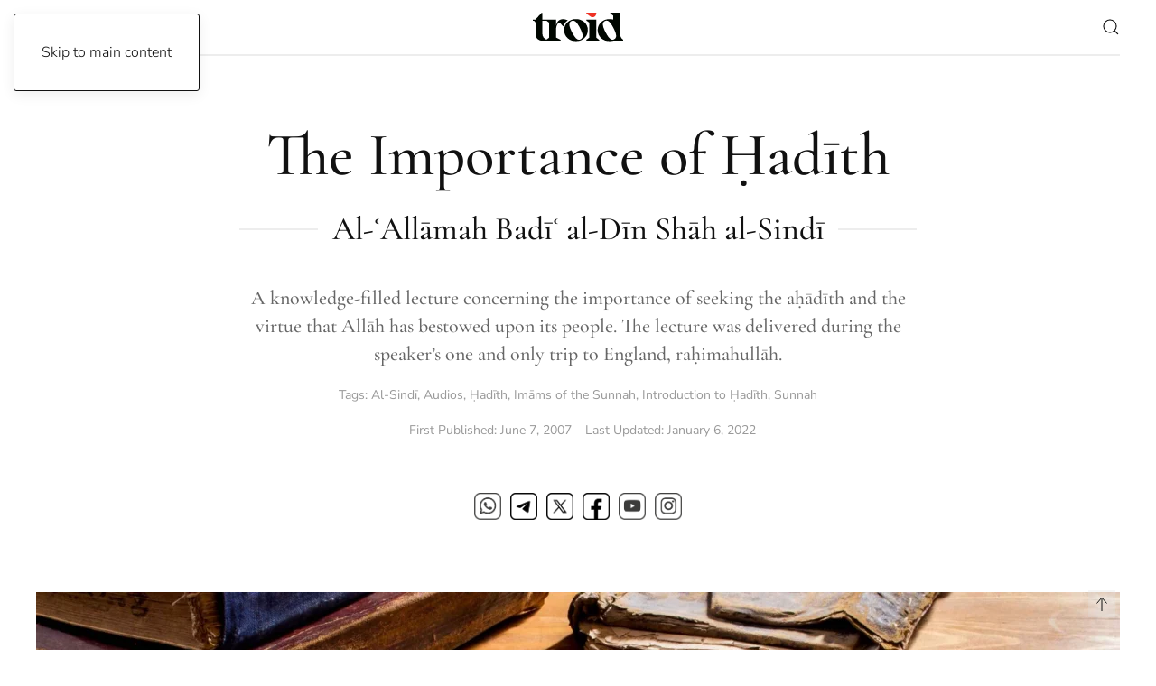

--- FILE ---
content_type: text/html; charset=UTF-8
request_url: https://www.troid.org/the-importance-of-adith/
body_size: 53892
content:
<!DOCTYPE html>
<html lang="en-GB">
    <head>
        <meta charset="UTF-8">
        <meta name="viewport" content="width=device-width, initial-scale=1">
        <link rel="icon" href="/wp-content/uploads/2021/12/apple-touch-icon-114x114-1.png" sizes="any">
                <link rel="apple-touch-icon" href="/wp-content/uploads/2021/12/apple-touch-icon-114x114-1.png">
                <meta name='robots' content='index, follow, max-image-preview:large, max-snippet:-1, max-video-preview:-1' />
<!-- Open graph image tags added by USM  STARTS-->
<meta property="og:image:secure_url" content="https://www.troid.org/wp-content/uploads/2007/06/400242_old_book_2-scaled.jpg"/>
<meta property="og:image" content="https://www.troid.org/wp-content/uploads/2007/06/400242_old_book_2-scaled.jpg" />
<meta property="twitter:card" content="summary_large_image" data-id="sfsi"><meta property="twitter:image" content="https://www.troid.org/wp-content/uploads/2007/06/400242_old_book_2-scaled.jpg" data-id="sfsi"><meta property="og:image:type" content=""/>
<meta property="og:image:width" content="2560"/>
<meta property="og:image:height" content="1440"/>
<!-- Open graph image tags added by USM CLOSES-->
	<!-- This site is optimized with the Yoast SEO Premium plugin v26.8 (Yoast SEO v26.8) - https://yoast.com/product/yoast-seo-premium-wordpress/ -->
	<title>The Importance of Ḥadīth - troid.org | Digital Daʿwah</title>
	<meta name="description" content="The muhaddith of Pakistan delivers a knowledge-filled lecture concerning the importance of seeking the ahaadeeth and the virtue that Allaah has bestowed upon it" />
	<link rel="canonical" href="https://www.troid.org/the-importance-of-adith/" />
	<meta property="og:locale" content="en_GB" />
	<meta property="og:type" content="article" />
	<meta property="og:title" content="The Importance of Ḥadīth" />
	<meta property="og:description" content="The muhaddith of Pakistan delivers a knowledge-filled lecture concerning the importance of seeking the ahaadeeth and the virtue that Allaah has bestowed upon it" />
	<meta property="og:url" content="https://www.troid.org/the-importance-of-adith/" />
	<meta property="og:site_name" content="troid.org | Digital Daʿwah" />
	<meta property="article:publisher" content="https://www.facebook.com/troidorg" />
	<meta property="article:published_time" content="2007-06-07T20:29:33+00:00" />
	<meta property="article:modified_time" content="2022-01-06T19:47:15+00:00" />
	<meta property="og:image" content="https://www.troid.org/wp-content/uploads/2007/06/400242_old_book_2-scaled.jpg" />
	<meta property="og:image:width" content="2560" />
	<meta property="og:image:height" content="1440" />
	<meta property="og:image:type" content="image/jpeg" />
	<meta name="author" content="troid.org admin" />
	<meta name="twitter:card" content="summary_large_image" />
	<meta name="twitter:creator" content="@troidorg" />
	<meta name="twitter:site" content="@troidorg" />
	<meta name="twitter:label1" content="Written by" />
	<meta name="twitter:data1" content="troid.org admin" />
	<script type="application/ld+json" class="yoast-schema-graph">{"@context":"https://schema.org","@graph":[{"@type":"Article","@id":"https://www.troid.org/the-importance-of-adith/#article","isPartOf":{"@id":"https://www.troid.org/the-importance-of-adith/"},"author":{"name":"troid.org admin","@id":"https://www.troid.org/#/schema/person/73f260907cedf09bb870693667a586c3"},"headline":"The Importance of Ḥadīth","datePublished":"2007-06-07T20:29:33+00:00","dateModified":"2022-01-06T19:47:15+00:00","mainEntityOfPage":{"@id":"https://www.troid.org/the-importance-of-adith/"},"wordCount":5,"publisher":{"@id":"https://www.troid.org/#organization"},"image":{"@id":"https://www.troid.org/the-importance-of-adith/#primaryimage"},"thumbnailUrl":"https://www.troid.org/wp-content/uploads/2007/06/400242_old_book_2-scaled.jpg","keywords":["Al-Sindī","Audios","Ḥadīth","Imāms of the Sunnah","Introduction to Ḥadīth","Sunnah"],"articleSection":["Audios","Badīʿ al-Dīn Shāh al-Sindī","Ḥadīth","Imams of the Salaf","Introduction to Ḥadīth"],"inLanguage":"en-GB"},{"@type":"WebPage","@id":"https://www.troid.org/the-importance-of-adith/","url":"https://www.troid.org/the-importance-of-adith/","name":"The Importance of Ḥadīth - troid.org | Digital Daʿwah","isPartOf":{"@id":"https://www.troid.org/#website"},"primaryImageOfPage":{"@id":"https://www.troid.org/the-importance-of-adith/#primaryimage"},"image":{"@id":"https://www.troid.org/the-importance-of-adith/#primaryimage"},"thumbnailUrl":"https://www.troid.org/wp-content/uploads/2007/06/400242_old_book_2-scaled.jpg","datePublished":"2007-06-07T20:29:33+00:00","dateModified":"2022-01-06T19:47:15+00:00","description":"The muhaddith of Pakistan delivers a knowledge-filled lecture concerning the importance of seeking the ahaadeeth and the virtue that Allaah has bestowed upon it","breadcrumb":{"@id":"https://www.troid.org/the-importance-of-adith/#breadcrumb"},"inLanguage":"en-GB","potentialAction":[{"@type":"ReadAction","target":["https://www.troid.org/the-importance-of-adith/"]}]},{"@type":"ImageObject","inLanguage":"en-GB","@id":"https://www.troid.org/the-importance-of-adith/#primaryimage","url":"https://www.troid.org/wp-content/uploads/2007/06/400242_old_book_2-scaled.jpg","contentUrl":"https://www.troid.org/wp-content/uploads/2007/06/400242_old_book_2-scaled.jpg","width":2560,"height":1440},{"@type":"BreadcrumbList","@id":"https://www.troid.org/the-importance-of-adith/#breadcrumb","itemListElement":[{"@type":"ListItem","position":1,"name":"Home","item":"https://www.troid.org/"},{"@type":"ListItem","position":2,"name":"The Importance of Ḥadīth"}]},{"@type":"WebSite","@id":"https://www.troid.org/#website","url":"https://www.troid.org/","name":"troid.org | Digital Daʿwah","description":"Islamic Videos, Audios, Articles and Cards","publisher":{"@id":"https://www.troid.org/#organization"},"potentialAction":[{"@type":"SearchAction","target":{"@type":"EntryPoint","urlTemplate":"https://www.troid.org/?s={search_term_string}"},"query-input":{"@type":"PropertyValueSpecification","valueRequired":true,"valueName":"search_term_string"}}],"inLanguage":"en-GB"},{"@type":"Organization","@id":"https://www.troid.org/#organization","name":"TROID","url":"https://www.troid.org/","logo":{"@type":"ImageObject","inLanguage":"en-GB","@id":"https://www.troid.org/#/schema/logo/image/","url":"https://www.troid.org/wp-content/uploads/2021/12/troid-mobile-logo.jpg","contentUrl":"https://www.troid.org/wp-content/uploads/2021/12/troid-mobile-logo.jpg","width":893,"height":447,"caption":"TROID"},"image":{"@id":"https://www.troid.org/#/schema/logo/image/"},"sameAs":["https://www.facebook.com/troidorg","https://x.com/troidorg","https://www.instagram.com/troidorg"]},{"@type":"Person","@id":"https://www.troid.org/#/schema/person/73f260907cedf09bb870693667a586c3","name":"troid.org admin","image":{"@type":"ImageObject","inLanguage":"en-GB","@id":"https://www.troid.org/#/schema/person/image/","url":"https://secure.gravatar.com/avatar/d359d428fcb41e9141465a64ec2220ac01288f564fd54c33e75a07542781c6bc?s=96&d=mm&r=g","contentUrl":"https://secure.gravatar.com/avatar/d359d428fcb41e9141465a64ec2220ac01288f564fd54c33e75a07542781c6bc?s=96&d=mm&r=g","caption":"troid.org admin"},"sameAs":["https://twitter.com/troidorg"]}]}</script>
	<!-- / Yoast SEO Premium plugin. -->


<link rel='dns-prefetch' href='//www.troid.org' />
<link rel='dns-prefetch' href='//js.stripe.com' />
<link rel='dns-prefetch' href='//fonts.googleapis.com' />
<link rel="alternate" type="application/rss+xml" title="troid.org | Digital Daʿwah &raquo; Feed" href="https://www.troid.org/feed/" />
<link rel="alternate" type="application/rss+xml" title="troid.org | Digital Daʿwah &raquo; Comments Feed" href="https://www.troid.org/comments/feed/" />
<link rel='stylesheet' id='givewp-campaign-blocks-fonts-css' href='https://fonts.googleapis.com/css2?family=Inter%3Awght%40400%3B500%3B600%3B700&#038;display=swap&#038;ver=6.9' media='all' />
<style id='wp-emoji-styles-inline-css'>

	img.wp-smiley, img.emoji {
		display: inline !important;
		border: none !important;
		box-shadow: none !important;
		height: 1em !important;
		width: 1em !important;
		margin: 0 0.07em !important;
		vertical-align: -0.1em !important;
		background: none !important;
		padding: 0 !important;
	}
/*# sourceURL=wp-emoji-styles-inline-css */
</style>
<style id='wp-block-library-inline-css'>
:root{--wp-block-synced-color:#7a00df;--wp-block-synced-color--rgb:122,0,223;--wp-bound-block-color:var(--wp-block-synced-color);--wp-editor-canvas-background:#ddd;--wp-admin-theme-color:#007cba;--wp-admin-theme-color--rgb:0,124,186;--wp-admin-theme-color-darker-10:#006ba1;--wp-admin-theme-color-darker-10--rgb:0,107,160.5;--wp-admin-theme-color-darker-20:#005a87;--wp-admin-theme-color-darker-20--rgb:0,90,135;--wp-admin-border-width-focus:2px}@media (min-resolution:192dpi){:root{--wp-admin-border-width-focus:1.5px}}.wp-element-button{cursor:pointer}:root .has-very-light-gray-background-color{background-color:#eee}:root .has-very-dark-gray-background-color{background-color:#313131}:root .has-very-light-gray-color{color:#eee}:root .has-very-dark-gray-color{color:#313131}:root .has-vivid-green-cyan-to-vivid-cyan-blue-gradient-background{background:linear-gradient(135deg,#00d084,#0693e3)}:root .has-purple-crush-gradient-background{background:linear-gradient(135deg,#34e2e4,#4721fb 50%,#ab1dfe)}:root .has-hazy-dawn-gradient-background{background:linear-gradient(135deg,#faaca8,#dad0ec)}:root .has-subdued-olive-gradient-background{background:linear-gradient(135deg,#fafae1,#67a671)}:root .has-atomic-cream-gradient-background{background:linear-gradient(135deg,#fdd79a,#004a59)}:root .has-nightshade-gradient-background{background:linear-gradient(135deg,#330968,#31cdcf)}:root .has-midnight-gradient-background{background:linear-gradient(135deg,#020381,#2874fc)}:root{--wp--preset--font-size--normal:16px;--wp--preset--font-size--huge:42px}.has-regular-font-size{font-size:1em}.has-larger-font-size{font-size:2.625em}.has-normal-font-size{font-size:var(--wp--preset--font-size--normal)}.has-huge-font-size{font-size:var(--wp--preset--font-size--huge)}.has-text-align-center{text-align:center}.has-text-align-left{text-align:left}.has-text-align-right{text-align:right}.has-fit-text{white-space:nowrap!important}#end-resizable-editor-section{display:none}.aligncenter{clear:both}.items-justified-left{justify-content:flex-start}.items-justified-center{justify-content:center}.items-justified-right{justify-content:flex-end}.items-justified-space-between{justify-content:space-between}.screen-reader-text{border:0;clip-path:inset(50%);height:1px;margin:-1px;overflow:hidden;padding:0;position:absolute;width:1px;word-wrap:normal!important}.screen-reader-text:focus{background-color:#ddd;clip-path:none;color:#444;display:block;font-size:1em;height:auto;left:5px;line-height:normal;padding:15px 23px 14px;text-decoration:none;top:5px;width:auto;z-index:100000}html :where(.has-border-color){border-style:solid}html :where([style*=border-top-color]){border-top-style:solid}html :where([style*=border-right-color]){border-right-style:solid}html :where([style*=border-bottom-color]){border-bottom-style:solid}html :where([style*=border-left-color]){border-left-style:solid}html :where([style*=border-width]){border-style:solid}html :where([style*=border-top-width]){border-top-style:solid}html :where([style*=border-right-width]){border-right-style:solid}html :where([style*=border-bottom-width]){border-bottom-style:solid}html :where([style*=border-left-width]){border-left-style:solid}html :where(img[class*=wp-image-]){height:auto;max-width:100%}:where(figure){margin:0 0 1em}html :where(.is-position-sticky){--wp-admin--admin-bar--position-offset:var(--wp-admin--admin-bar--height,0px)}@media screen and (max-width:600px){html :where(.is-position-sticky){--wp-admin--admin-bar--position-offset:0px}}

/*# sourceURL=wp-block-library-inline-css */
</style><style id='global-styles-inline-css'>
:root{--wp--preset--aspect-ratio--square: 1;--wp--preset--aspect-ratio--4-3: 4/3;--wp--preset--aspect-ratio--3-4: 3/4;--wp--preset--aspect-ratio--3-2: 3/2;--wp--preset--aspect-ratio--2-3: 2/3;--wp--preset--aspect-ratio--16-9: 16/9;--wp--preset--aspect-ratio--9-16: 9/16;--wp--preset--color--black: #000000;--wp--preset--color--cyan-bluish-gray: #abb8c3;--wp--preset--color--white: #ffffff;--wp--preset--color--pale-pink: #f78da7;--wp--preset--color--vivid-red: #cf2e2e;--wp--preset--color--luminous-vivid-orange: #ff6900;--wp--preset--color--luminous-vivid-amber: #fcb900;--wp--preset--color--light-green-cyan: #7bdcb5;--wp--preset--color--vivid-green-cyan: #00d084;--wp--preset--color--pale-cyan-blue: #8ed1fc;--wp--preset--color--vivid-cyan-blue: #0693e3;--wp--preset--color--vivid-purple: #9b51e0;--wp--preset--gradient--vivid-cyan-blue-to-vivid-purple: linear-gradient(135deg,rgb(6,147,227) 0%,rgb(155,81,224) 100%);--wp--preset--gradient--light-green-cyan-to-vivid-green-cyan: linear-gradient(135deg,rgb(122,220,180) 0%,rgb(0,208,130) 100%);--wp--preset--gradient--luminous-vivid-amber-to-luminous-vivid-orange: linear-gradient(135deg,rgb(252,185,0) 0%,rgb(255,105,0) 100%);--wp--preset--gradient--luminous-vivid-orange-to-vivid-red: linear-gradient(135deg,rgb(255,105,0) 0%,rgb(207,46,46) 100%);--wp--preset--gradient--very-light-gray-to-cyan-bluish-gray: linear-gradient(135deg,rgb(238,238,238) 0%,rgb(169,184,195) 100%);--wp--preset--gradient--cool-to-warm-spectrum: linear-gradient(135deg,rgb(74,234,220) 0%,rgb(151,120,209) 20%,rgb(207,42,186) 40%,rgb(238,44,130) 60%,rgb(251,105,98) 80%,rgb(254,248,76) 100%);--wp--preset--gradient--blush-light-purple: linear-gradient(135deg,rgb(255,206,236) 0%,rgb(152,150,240) 100%);--wp--preset--gradient--blush-bordeaux: linear-gradient(135deg,rgb(254,205,165) 0%,rgb(254,45,45) 50%,rgb(107,0,62) 100%);--wp--preset--gradient--luminous-dusk: linear-gradient(135deg,rgb(255,203,112) 0%,rgb(199,81,192) 50%,rgb(65,88,208) 100%);--wp--preset--gradient--pale-ocean: linear-gradient(135deg,rgb(255,245,203) 0%,rgb(182,227,212) 50%,rgb(51,167,181) 100%);--wp--preset--gradient--electric-grass: linear-gradient(135deg,rgb(202,248,128) 0%,rgb(113,206,126) 100%);--wp--preset--gradient--midnight: linear-gradient(135deg,rgb(2,3,129) 0%,rgb(40,116,252) 100%);--wp--preset--font-size--small: 13px;--wp--preset--font-size--medium: 20px;--wp--preset--font-size--large: 36px;--wp--preset--font-size--x-large: 42px;--wp--preset--spacing--20: 0.44rem;--wp--preset--spacing--30: 0.67rem;--wp--preset--spacing--40: 1rem;--wp--preset--spacing--50: 1.5rem;--wp--preset--spacing--60: 2.25rem;--wp--preset--spacing--70: 3.38rem;--wp--preset--spacing--80: 5.06rem;--wp--preset--shadow--natural: 6px 6px 9px rgba(0, 0, 0, 0.2);--wp--preset--shadow--deep: 12px 12px 50px rgba(0, 0, 0, 0.4);--wp--preset--shadow--sharp: 6px 6px 0px rgba(0, 0, 0, 0.2);--wp--preset--shadow--outlined: 6px 6px 0px -3px rgb(255, 255, 255), 6px 6px rgb(0, 0, 0);--wp--preset--shadow--crisp: 6px 6px 0px rgb(0, 0, 0);}:where(.is-layout-flex){gap: 0.5em;}:where(.is-layout-grid){gap: 0.5em;}body .is-layout-flex{display: flex;}.is-layout-flex{flex-wrap: wrap;align-items: center;}.is-layout-flex > :is(*, div){margin: 0;}body .is-layout-grid{display: grid;}.is-layout-grid > :is(*, div){margin: 0;}:where(.wp-block-columns.is-layout-flex){gap: 2em;}:where(.wp-block-columns.is-layout-grid){gap: 2em;}:where(.wp-block-post-template.is-layout-flex){gap: 1.25em;}:where(.wp-block-post-template.is-layout-grid){gap: 1.25em;}.has-black-color{color: var(--wp--preset--color--black) !important;}.has-cyan-bluish-gray-color{color: var(--wp--preset--color--cyan-bluish-gray) !important;}.has-white-color{color: var(--wp--preset--color--white) !important;}.has-pale-pink-color{color: var(--wp--preset--color--pale-pink) !important;}.has-vivid-red-color{color: var(--wp--preset--color--vivid-red) !important;}.has-luminous-vivid-orange-color{color: var(--wp--preset--color--luminous-vivid-orange) !important;}.has-luminous-vivid-amber-color{color: var(--wp--preset--color--luminous-vivid-amber) !important;}.has-light-green-cyan-color{color: var(--wp--preset--color--light-green-cyan) !important;}.has-vivid-green-cyan-color{color: var(--wp--preset--color--vivid-green-cyan) !important;}.has-pale-cyan-blue-color{color: var(--wp--preset--color--pale-cyan-blue) !important;}.has-vivid-cyan-blue-color{color: var(--wp--preset--color--vivid-cyan-blue) !important;}.has-vivid-purple-color{color: var(--wp--preset--color--vivid-purple) !important;}.has-black-background-color{background-color: var(--wp--preset--color--black) !important;}.has-cyan-bluish-gray-background-color{background-color: var(--wp--preset--color--cyan-bluish-gray) !important;}.has-white-background-color{background-color: var(--wp--preset--color--white) !important;}.has-pale-pink-background-color{background-color: var(--wp--preset--color--pale-pink) !important;}.has-vivid-red-background-color{background-color: var(--wp--preset--color--vivid-red) !important;}.has-luminous-vivid-orange-background-color{background-color: var(--wp--preset--color--luminous-vivid-orange) !important;}.has-luminous-vivid-amber-background-color{background-color: var(--wp--preset--color--luminous-vivid-amber) !important;}.has-light-green-cyan-background-color{background-color: var(--wp--preset--color--light-green-cyan) !important;}.has-vivid-green-cyan-background-color{background-color: var(--wp--preset--color--vivid-green-cyan) !important;}.has-pale-cyan-blue-background-color{background-color: var(--wp--preset--color--pale-cyan-blue) !important;}.has-vivid-cyan-blue-background-color{background-color: var(--wp--preset--color--vivid-cyan-blue) !important;}.has-vivid-purple-background-color{background-color: var(--wp--preset--color--vivid-purple) !important;}.has-black-border-color{border-color: var(--wp--preset--color--black) !important;}.has-cyan-bluish-gray-border-color{border-color: var(--wp--preset--color--cyan-bluish-gray) !important;}.has-white-border-color{border-color: var(--wp--preset--color--white) !important;}.has-pale-pink-border-color{border-color: var(--wp--preset--color--pale-pink) !important;}.has-vivid-red-border-color{border-color: var(--wp--preset--color--vivid-red) !important;}.has-luminous-vivid-orange-border-color{border-color: var(--wp--preset--color--luminous-vivid-orange) !important;}.has-luminous-vivid-amber-border-color{border-color: var(--wp--preset--color--luminous-vivid-amber) !important;}.has-light-green-cyan-border-color{border-color: var(--wp--preset--color--light-green-cyan) !important;}.has-vivid-green-cyan-border-color{border-color: var(--wp--preset--color--vivid-green-cyan) !important;}.has-pale-cyan-blue-border-color{border-color: var(--wp--preset--color--pale-cyan-blue) !important;}.has-vivid-cyan-blue-border-color{border-color: var(--wp--preset--color--vivid-cyan-blue) !important;}.has-vivid-purple-border-color{border-color: var(--wp--preset--color--vivid-purple) !important;}.has-vivid-cyan-blue-to-vivid-purple-gradient-background{background: var(--wp--preset--gradient--vivid-cyan-blue-to-vivid-purple) !important;}.has-light-green-cyan-to-vivid-green-cyan-gradient-background{background: var(--wp--preset--gradient--light-green-cyan-to-vivid-green-cyan) !important;}.has-luminous-vivid-amber-to-luminous-vivid-orange-gradient-background{background: var(--wp--preset--gradient--luminous-vivid-amber-to-luminous-vivid-orange) !important;}.has-luminous-vivid-orange-to-vivid-red-gradient-background{background: var(--wp--preset--gradient--luminous-vivid-orange-to-vivid-red) !important;}.has-very-light-gray-to-cyan-bluish-gray-gradient-background{background: var(--wp--preset--gradient--very-light-gray-to-cyan-bluish-gray) !important;}.has-cool-to-warm-spectrum-gradient-background{background: var(--wp--preset--gradient--cool-to-warm-spectrum) !important;}.has-blush-light-purple-gradient-background{background: var(--wp--preset--gradient--blush-light-purple) !important;}.has-blush-bordeaux-gradient-background{background: var(--wp--preset--gradient--blush-bordeaux) !important;}.has-luminous-dusk-gradient-background{background: var(--wp--preset--gradient--luminous-dusk) !important;}.has-pale-ocean-gradient-background{background: var(--wp--preset--gradient--pale-ocean) !important;}.has-electric-grass-gradient-background{background: var(--wp--preset--gradient--electric-grass) !important;}.has-midnight-gradient-background{background: var(--wp--preset--gradient--midnight) !important;}.has-small-font-size{font-size: var(--wp--preset--font-size--small) !important;}.has-medium-font-size{font-size: var(--wp--preset--font-size--medium) !important;}.has-large-font-size{font-size: var(--wp--preset--font-size--large) !important;}.has-x-large-font-size{font-size: var(--wp--preset--font-size--x-large) !important;}
/*# sourceURL=global-styles-inline-css */
</style>

<style id='classic-theme-styles-inline-css'>
/*! This file is auto-generated */
.wp-block-button__link{color:#fff;background-color:#32373c;border-radius:9999px;box-shadow:none;text-decoration:none;padding:calc(.667em + 2px) calc(1.333em + 2px);font-size:1.125em}.wp-block-file__button{background:#32373c;color:#fff;text-decoration:none}
/*# sourceURL=/wp-includes/css/classic-themes.min.css */
</style>
<link rel='stylesheet' id='bb-tcs-editor-style-shared-css' href='https://www.troid.org/wp-content/editor-style-shared.css' media='all' />
<link rel='stylesheet' id='SFSIPLUSmainCss-css' href='https://www.troid.org/wp-content/plugins/Ultimate-Premium-Plugin/css/sfsi-style.css?ver=17.2' media='all' />
<link rel='stylesheet' id='give-styles-css' href='https://www.troid.org/wp-content/plugins/give/build/assets/dist/css/give.css?ver=4.13.2' media='all' />
<link rel='stylesheet' id='give-donation-summary-style-frontend-css' href='https://www.troid.org/wp-content/plugins/give/build/assets/dist/css/give-donation-summary.css?ver=4.13.2' media='all' />
<link rel='stylesheet' id='givewp-design-system-foundation-css' href='https://www.troid.org/wp-content/plugins/give/build/assets/dist/css/design-system/foundation.css?ver=1.2.0' media='all' />
<link rel='stylesheet' id='give-funds-style-frontend-css' href='https://www.troid.org/wp-content/plugins/give-funds/public/css/give-funds.css?ver=2.2.0' media='all' />
<link rel='stylesheet' id='give-fee-recovery-css' href='https://www.troid.org/wp-content/plugins/give-fee-recovery/assets/css/give-fee-recovery-frontend.min.css?ver=2.3.6' media='all' />
<link rel='stylesheet' id='give-currency-switcher-style-css' href='https://www.troid.org/wp-content/plugins/give-currency-switcher/assets/css/give-currency-switcher-frontend.min.css?ver=2.2.2' media='all' />
<link rel='stylesheet' id='hide-admin-bar-based-on-user-roles-css' href='https://www.troid.org/wp-content/plugins/hide-admin-bar-based-on-user-roles/public/css/hide-admin-bar-based-on-user-roles-public.css?ver=7.0.2' media='all' />
<link rel='stylesheet' id='give_recurring_css-css' href='https://www.troid.org/wp-content/plugins/give-recurring/assets/css/give-recurring.min.css?ver=2.16.0' media='all' />
<link href="https://www.troid.org/wp-content/themes/yootheme/css/theme.1.css?ver=1766024767" rel="stylesheet">
<script src="https://www.troid.org/wp-includes/js/jquery/jquery.min.js?ver=3.7.1" id="jquery-core-js"></script>
<script src="https://www.troid.org/wp-includes/js/jquery/jquery-migrate.min.js?ver=3.4.1" id="jquery-migrate-js"></script>
<script id="give-stripe-js-js-extra">
var give_stripe_vars = {"zero_based_currency":"","zero_based_currencies_list":["JPY","KRW","CLP","ISK","BIF","DJF","GNF","KHR","KPW","LAK","LKR","MGA","MZN","VUV"],"sitename":"troid.org | Digital Da\u02bfwah","checkoutBtnTitle":"Donate","publishable_key":"pk_live_51KitRLG6BfpNerwmFTHc2HkQCkp2hU9pYVVVZwAXEREUU4LYB6KfLnNGgoncLMZ6PtsdiXKY2ydl88fbH4IzDGDF00mbZYN3dz","checkout_image":"","checkout_address":"","checkout_processing_text":"Donation Processing...","give_version":"4.13.2","cc_fields_format":"single","card_number_placeholder_text":"Card Number","card_cvc_placeholder_text":"CVC","donate_button_text":"Donate Now","element_font_styles":{"cssSrc":false},"element_base_styles":{"color":"#32325D","fontWeight":500,"fontSize":"16px","fontSmoothing":"antialiased","::placeholder":{"color":"#222222"},":-webkit-autofill":{"color":"#e39f48"}},"element_complete_styles":{},"element_empty_styles":{},"element_invalid_styles":{},"float_labels":"","base_country":"CA","preferred_locale":"en","stripe_card_update":"","stripe_becs_update":""};
//# sourceURL=give-stripe-js-js-extra
</script>
<script src="https://js.stripe.com/v3/?ver=4.13.2" id="give-stripe-js-js"></script>
<script src="https://www.troid.org/wp-content/plugins/give/build/assets/dist/js/give-stripe.js?ver=4.13.2" id="give-stripe-onpage-js-js"></script>
<script src="https://www.troid.org/wp-includes/js/dist/hooks.min.js?ver=dd5603f07f9220ed27f1" id="wp-hooks-js"></script>
<script src="https://www.troid.org/wp-includes/js/dist/i18n.min.js?ver=c26c3dc7bed366793375" id="wp-i18n-js"></script>
<script id="wp-i18n-js-after">
wp.i18n.setLocaleData( { 'text direction\u0004ltr': [ 'ltr' ] } );
//# sourceURL=wp-i18n-js-after
</script>
<script id="give-js-extra">
var give_global_vars = {"ajaxurl":"https://www.troid.org/wp-admin/admin-ajax.php","checkout_nonce":"1cf5a2989b","currency":"CAD","currency_sign":"$","currency_pos":"before","thousands_separator":",","decimal_separator":".","no_gateway":"Please select a payment method.","bad_minimum":"The minimum custom donation amount for this form is","bad_maximum":"The maximum custom donation amount for this form is","general_loading":"Loading...","purchase_loading":"Please Wait...","textForOverlayScreen":"\u003Ch3\u003EProcessing...\u003C/h3\u003E\u003Cp\u003EThis will only take a second!\u003C/p\u003E","number_decimals":"2","is_test_mode":"","give_version":"4.13.2","magnific_options":{"main_class":"give-modal","close_on_bg_click":false},"form_translation":{"payment-mode":"Please select payment mode.","give_first":"Please enter your first name.","give_last":"Please enter your last name.","give_email":"Please enter a valid email address.","give_user_login":"Invalid email address or username.","give_user_pass":"Enter a password.","give_user_pass_confirm":"Enter the password confirmation.","give_agree_to_terms":"You must agree to the terms and conditions."},"confirm_email_sent_message":"Please check your email and click on the link to access your complete donation history.","ajax_vars":{"ajaxurl":"https://www.troid.org/wp-admin/admin-ajax.php","ajaxNonce":"43b067d75e","loading":"Loading","select_option":"Please select an option","default_gateway":"paypal-commerce","permalinks":"1","number_decimals":2},"cookie_hash":"8257ab18d1b670c0f59ca03a27298c19","session_nonce_cookie_name":"wp-give_session_reset_nonce_8257ab18d1b670c0f59ca03a27298c19","session_cookie_name":"wp-give_session_8257ab18d1b670c0f59ca03a27298c19","delete_session_nonce_cookie":"0"};
var giveApiSettings = {"root":"https://www.troid.org/wp-json/give-api/v2/","rest_base":"give-api/v2"};
//# sourceURL=give-js-extra
</script>
<script src="https://www.troid.org/wp-content/plugins/give/build/assets/dist/js/give.js?ver=8540f4f50a2032d9c5b5" id="give-js"></script>
<script id="give-fee-recovery-js-extra">
var give_fee_recovery_object = {"give_fee_zero_based_currency":"[\"JPY\",\"KRW\",\"CLP\",\"ISK\",\"BIF\",\"DJF\",\"GNF\",\"KHR\",\"KPW\",\"LAK\",\"LKR\",\"MGA\",\"MZN\",\"VUV\"]"};
//# sourceURL=give-fee-recovery-js-extra
</script>
<script src="https://www.troid.org/wp-content/plugins/give-fee-recovery/assets/js/give-fee-recovery-public.min.js?ver=2.3.6" id="give-fee-recovery-js"></script>
<script src="https://www.troid.org/wp-content/plugins/hide-admin-bar-based-on-user-roles/public/js/hide-admin-bar-based-on-user-roles-public.js?ver=7.0.2" id="hide-admin-bar-based-on-user-roles-js"></script>
<script id="give_recurring_script-js-extra">
var Give_Recurring_Vars = {"email_access":"1","pretty_intervals":{"1":"Every","2":"Every two","3":"Every three","4":"Every four","5":"Every five","6":"Every six"},"pretty_periods":{"day":"Daily","week":"Weekly","month":"Monthly","quarter":"Quarterly","half-year":"Semi-Annually","year":"Yearly"},"messages":{"daily_forbidden":"The selected payment method does not support daily recurring giving. Please select another payment method or supported giving frequency.","confirm_cancel":"Are you sure you want to cancel this subscription?"},"multi_level_message_pre_text":"You have chosen to donate"};
//# sourceURL=give_recurring_script-js-extra
</script>
<script src="https://www.troid.org/wp-content/plugins/give-recurring/assets/js/give-recurring.min.js?ver=2.16.0" id="give_recurring_script-js"></script>
<link rel="https://api.w.org/" href="https://www.troid.org/wp-json/" /><link rel="alternate" title="JSON" type="application/json" href="https://www.troid.org/wp-json/wp/v2/posts/2338" /><link rel="EditURI" type="application/rsd+xml" title="RSD" href="https://www.troid.org/xmlrpc.php?rsd" />
<meta name="generator" content="WordPress 6.9" />
<link rel='shortlink' href='https://www.troid.org?p=2338' />
		<style type="text/css">
					</style>
				<!-- Twitter Cards Meta by USM  STARTS-->
			<meta name="twitter:card" content="summary" />
<meta name="twitter:site" content="@" />
<meta name="twitter:creator" content="@" />
<meta name="twitter:url" content="https://www.troid.org/the-importance-of-adith/" />
<meta name="twitter:title" content="The Importance of Ḥadīth" />
<meta name="twitter:description" content="A knowledge-filled lecture concerning the importance of seeking the aḥādīth and the virtue that Allāh has bestowed upon its people. The lecture was delivered during the speaker’s one and only trip to England, raḥimahullāh." />
<meta name="twitter:image" content="https://www.troid.org/wp-content/uploads/2007/06/400242_old_book_2-scaled.jpg?1768995051" />
			<!-- Twitter Cards Meta by USM  CLOSES-->
			<meta name="generator" content="Give v4.13.2" />
<script src="https://www.troid.org/wp-content/themes/yootheme/packages/theme-analytics/app/analytics.min.js?ver=4.5.33" defer></script>
<script src="https://www.troid.org/wp-content/themes/yootheme/vendor/assets/uikit/dist/js/uikit.min.js?ver=4.5.33"></script>
<script src="https://www.troid.org/wp-content/themes/yootheme/vendor/assets/uikit/dist/js/uikit-icons-paladin.min.js?ver=4.5.33"></script>
<script src="https://www.troid.org/wp-content/themes/yootheme/js/theme.js?ver=4.5.33"></script>
<script>window.yootheme ||= {}; var $theme = yootheme.theme = {"google_analytics":"G-QSJ3V0WXHH","google_analytics_anonymize":"","i18n":{"close":{"label":"Close","0":"yootheme"},"totop":{"label":"Back to top","0":"yootheme"},"marker":{"label":"Open","0":"yootheme"},"navbarToggleIcon":{"label":"Open menu","0":"yootheme"},"paginationPrevious":{"label":"Previous page","0":"yootheme"},"paginationNext":{"label":"Next page","0":"yootheme"},"searchIcon":{"toggle":"Open Search","submit":"Submit Search"},"slider":{"next":"Next slide","previous":"Previous slide","slideX":"Slide %s","slideLabel":"%s of %s"},"slideshow":{"next":"Next slide","previous":"Previous slide","slideX":"Slide %s","slideLabel":"%s of %s"},"lightboxPanel":{"next":"Next slide","previous":"Previous slide","slideLabel":"%s of %s","close":"Close"}}};</script>
<script>const max_screen_768 = window.matchMedia("(max-width:768px)").matches;
/*filtersearch.js v1*/
if (window.location.search.includes("?s") || window.location.href.includes("/search/")) { window.addEventListener("DOMContentLoaded", tfs_main); }
function tfs_main() {
const type_tag_pyld = ["Articles", "Audios", "Cards", "Videos"];
const type_display_pyld = ["Articles", "Audios", "Cards", "Videos"];
const cat_tag_pyld = ["Basics", "Beliefs", "Biographies", "Children", "Daʿwah", "Ḥadīth", "Heart-Softeners", "Marriage", "Methodology", "Seeking-Knowledge", "Society-&-Culture", "Women", "Worship", "Qurʾān"];
const cat_display_pyld = ["Basics", "Beliefs", "Biographies", "Children", "Daʿwah", "Ḥadīth", "Heart Softeners", "Marriage", "Methodology", "Seeking Knowledge", "Society & Culture", "Women", "Worship", "Qurʾān"];
const author_tag_pyld =["ʿAbd-al-Muḥsin-al-ʿAbbād","ʿAbd-al-Razzāq-al-ʿAbbād","ʿAbd-al-Raḥmān-Ibn-Yaḥyá-al-Muʿallimī-al-Yamānī","ʿAbd-al-Raḥmān-al-ʿAdanī","ʿAbd-al-Raḥmān-ibn-Ḥasan-Āl-al-Shaykh","ʿAbd-al-Salām-ibn-Burjiss","ʿAbdulillāh-Lahmāmī","ʿAbdullāh-al-Bukhārī","ʿAbdullāh-ibn-Ṣulfīq-al-Ẓufayrī","Abū-al-Ḥasan-Mālik","Abū-Bakr-al-Humaydī","Abū-Dāwūd-al-Sijistānī","Abū-Ḥakīm","Abū-Idrīs","Abū-ʿIyāḍ","Abū-Khadījah","Abū-Muʿādh","Abū-Muḥammad-al-Maghribī","Abū-Uways","Abū-ʿUbayd-al-Qāsim-ibn-Sallām","Abū-Wāʾil-Musa-Shaleem","Aḥmad-ibn-Ḥanbal","Aḥmad-ibn-Yaḥyá-al-Najmī","Aḥmad-Muḥammad-Shākir","Al-Albānī","Al-Ājurrī","al-Barbahārī","al-Bukhārī","Al-Dhahabī","Al-Ḥasan-al-Baṣrī","al-Khaṭīb-al-Baghdādī","al-Nawawī","Al-Qurṭubī","Al-Saʿdī","al-Shawkānī","Al-Sindī","ʿAli-al-Ḥaddādī","ʿAlī-Nāṣir-al-Faqīhī","Anwar-Wright","Dāwūd-Burbank","Hammūd-Al-Tuwayjirī","Ḥamzah-ʿAbd-al-Razzāq","Ḥasan-al-Ṣumālī","Ḥasan-ibn-ʿAbd-al-Wahhāb-al-Banná","Hishām-al-Ḥusanī","Ibn-Abū-al-ʿIzz-al-Ḥanafī","Ibn-al-Jawzī","Ibn-al-Qayyim","Ibn-Bāz","Ibn-Daqīq-al-ʿĪd","Ibn-Ḥajar-al-Asqalānī","Ibn-Kathīr","Ibn-Qudāmah-al-Maqdisī","Ibn-Rajab-al-Ḥanbalī","Ibn-Taymiyyah","Imām-Muslim","Kāshiff-Khān","Khālid-al-Ẓufirī","Muḥammad-al-Amīn-al-Shanqītī","Muḥammad-al-Subayyal","Muḥammad-al-ʿAqīl","Muḥammad-Amān-al-Jāmī","Muḥammad-Ghālib-al-ʿUmarī","Muḥammad-ibn-ʿAbd-al-Laṭīf","Muḥammad-ibn-ʿAbd-al-Raḥmān-al-Mubārakfūrī","Muḥammad-Ibn-ʿAbd-al-Wahhāb","Muḥammad-ibn-ʿAbd-al-Wahhāb-al-Banná","Muḥammad-ibn-ʿAbd-al-Wahhāb-al-Waṣṣābī","Muḥammad-ibn-Ibrāhīm-Āl-al-Shaykh","Muḥammad-ibn-Jamīl-Zaynū","Muḥammad-ibn-Jarīr-al-Ṭabarī","Muḥammad-ibn-Ṣāliḥ-al-ʿUthaymīn","Muḥammad-Taqī-al-Dīn-al-Hilālī","Muqbil-ibn-Hādī-al-Wādiʿī","Mūsá-Richardson","Muṣṭafá-George","Rabīʿ-al-Madkhalī","Rashīd-Barbee","Ṣāliḥ-Āl-al-Shaykh","Ṣaliḥ-al-Fawzān","Ṣāliḥ-al-Luḥaydān","Sāliḥ-al-Ṣāliḥ","Sulaymān-al-Hayitī","Sulaymān-al-Sulaymī","The-Permanent-Committee","ʿUbayd-al-Jābirī","ʿUmar-Quinn","Uways-al-Ṭawīl","Yaḥyá-ibn-Muʿādh","Zayd-ibn-Hādī-al-Madkhalī","Zayn-al-Dīn-al-ʿIrāqī"];
const author_display_pyld = ["ʿAbd al-Muḥsin al-ʿAbbād","ʿAbd al-Razzāq al-ʿAbbād","ʿAbd al-Raḥmān Ibn Yaḥyá al-Muʿallimī al-Yamānī","ʿAbd al-Raḥmān al-ʿAdanī","ʿAbd al-Raḥmān ibn Ḥasan Āl al-Shaykh","ʿAbd al-Salām ibn Burjiss","ʿAbdulillāh Lahmāmī","ʿAbdullāh al-Bukhārī","ʿAbdullāh ibn Ṣulfīq al-Ẓufayrī","Abū al-Ḥasan Mālik","Abū Bakr al-Humaydī","Abū Dāwūd al-Sijistānī","Abū Ḥakīm","Abū Idrīs","Abū ʿIyāḍ","Abū Khadījah","Abū Muʿādh","Abū Muḥammad al-Maghribī","Abū Uways","Abū ʿUbayd al-Qāsim ibn Sallām","Abū Wāʾil Musa Shaleem","Aḥmad ibn Ḥanbal","Aḥmad ibn Yaḥyá al-Najmī","Aḥmad Muḥammad Shākir","Al-Albānī","Al-Ājurrī","al-Barbahārī","al-Bukhārī","Al-Dhahabī","Al-Ḥasan al-Baṣrī","al-Khaṭīb al-Baghdādī","al-Nawawī","Al-Qurṭubī","Al-Saʿdī","al-Shawkānī","Al-Sindī","ʿAli al-Ḥaddādī","ʿAlī Nāṣir al-Faqīhī","Anwar Wright","Dāwūd Burbank","Hammūd Al-Tuwayjirī","Ḥamzah ʿAbd al-Razzāq","Ḥasan al-Ṣumālī","Ḥasan ibn ʿAbd al-Wahhāb al-Banná","Hishām al-Ḥusanī","Ibn Abū al-ʿIzz al-Ḥanafī","Ibn al-Jawzī","Ibn al-Qayyim","Ibn Bāz","Ibn Daqīq al-ʿĪd","Ibn Ḥajar al-Asqalānī","Ibn Kathīr","Ibn Qudāmah al-Maqdisī","Ibn Rajab al-Ḥanbalī","Ibn Taymiyyah","Imām Muslim","Kāshiff Khān","Khālid al-Ẓufirī","Muḥammad al-Amīn al-Shanqītī","Muḥammad al-Subayyal","Muḥammad al-ʿAqīl","Muḥammad Amān al-Jāmī","Muḥammad Ghālib al-ʿUmarī","Muḥammad ibn ʿAbd al-Laṭīf","Muḥammad ibn ʿAbd al-Raḥmān al-Mubārakfūrī","Muḥammad Ibn ʿAbd al-Wahhāb","Muḥammad ibn ʿAbd al-Wahhāb al-Banná","Muḥammad ibn ʿAbd al-Wahhāb al-Waṣṣābī","Muḥammad ibn Ibrāhīm Āl al-Shaykh","Muḥammad ibn Jamīl Zaynū","Muḥammad ibn Jarīr al-Ṭabarī","Muḥammad ibn Ṣāliḥ al-ʿUthaymīn","Muḥammad Taqī al-Dīn al-Hilālī","Muqbil ibn Hādī al-Wādiʿī","Mūsá Richardson","Muṣṭafá George","Rabīʿ al-Madkhalī","Rashīd Barbee","Ṣāliḥ Āl al-Shaykh","Ṣaliḥ al-Fawzān","Ṣāliḥ al-Luḥaydān","Sāliḥ al-Ṣāliḥ","Sulaymān al-Hayitī","Sulaymān al-Sulaymī","The Permanent Committee","ʿUbayd al-Jābirī","ʿUmar Quinn","Uways al-Ṭawīl","Yaḥyá ibn Muʿādh","Zayd ibn Hādī al-Madkhalī","Zayn al-Dīn al-ʿIrāqī"];
const template = document.getElementById("template-1g2huVmF#0");
if (template === null) { return; }
const php_filter_li = Array.from(template.firstElementChild.children);
template.firstElementChild.remove();
const results = Array.from(template.firstElementChild.children);
const results_count = results.length;
const tfs_all_li = document.createElement("li");
const tfs_filter_li = document.createElement("li");
const tfs = document.createElement("div");
tfs.setAttribute("id", "troid-filter-search");
const tfs_type = document.createElement("div");
const tfs_cat = document.createElement("div");
const tfs_author = document.createElement("div");
tfs.append(tfs_type);
tfs.append(tfs_cat);
tfs.append(tfs_author);
var table = [];
var filtered_by_type = [];
var filtered_by_cat = [];
var filtered_by_author = [];
var type_tag_valid = [,,,,];
var cat_tag_valid = [,,,,,,,,,,,,,,];
var author_tag_valid = [,,,,,,,,,,,,,,,,,,,,,,,,,,,,,,,,,,,,,,,,,,,,,,,,,,,,,,,,,,,,,,,,,,,,,,,,,,,,,,,,,,,,,,,,,,,];
var type_display_valid = [,,,,];
var cat_display_valid = [,,,,,,,,,,,,,,];
var author_display_valid = [,,,,,,,,,,,,,,,,,,,,,,,,,,,,,,,,,,,,,,,,,,,,,,,,,,,,,,,,,,,,,,,,,,,,,,,,,,,,,,,,,,,,,,,,,,,];
var li_valid = [];
var a, li, ul, p;
var s = "";
var s2 = "";
var tag = "";
var arr = [];
var i,j,k,z;
var flag = 0;
for (i = 0; i < php_filter_li.length; ++i) {
	s = php_filter_li[i].getAttribute("uk-filter-control").slice(24,-5);
	arr = s.replaceAll("\\u", "$0x").split("$");
	tag = arr[0];
	for (j = 1; j < arr.length; ++j) {
		s2 = arr[j].slice(0,6);
		tag += String.fromCodePoint(s2);
		tag += arr[j].split(s2)[1];
	}
	s = tag;
	if (type_tag_pyld.indexOf(s) >= 0) {
		z = type_tag_pyld.indexOf(s);
		type_tag_valid.splice(z, 1, s);
		type_display_valid.splice(z, 1, type_display_pyld[z]);
	} else if (cat_tag_pyld.indexOf(s) >= 0) {
		z = cat_tag_pyld.indexOf(s);
		cat_tag_valid.splice(z, 1, s);
		cat_display_valid.splice(z, 1, cat_display_pyld[z]);
	} else if (author_tag_pyld.indexOf(s) >= 0) {
		z = author_tag_pyld.indexOf(s);
		author_tag_valid.splice(z, 1, s);
		author_display_valid.splice(z, 1, author_display_pyld[z]);
	}
}
type_tag_valid = type_tag_valid.flat();
cat_tag_valid = cat_tag_valid.flat();
author_tag_valid = author_tag_valid.flat();
type_display_valid = type_display_valid.flat();
cat_display_valid = cat_display_valid.flat();
author_display_valid = author_display_valid.flat();
for (i = 0; i < results.length; ++i) {
	if (results[i].getAttribute("data-tag") === null) {results[i].setAttribute("data-tag", "no-tag")};
}
z = 0
ul = document.createElement("ul");
ul.setAttribute("id", "tfs-types");
ul.setAttribute("class", "uk-margin uk-subnav uk-subnav-pill");
p = document.createElement("p");
p.setAttribute("class", "tfs-label")
p.textContent = "Types:";
ul.append(p);
for (i = 0; i < type_tag_valid.length; ++i) {
	li = document.createElement("li");
	li.setAttribute("data-tfs-tag", z++);
	li.addEventListener("click", apply_filter_type);
	li_valid.push(li);
	li_valid.push(type_tag_valid[i]);
	a = document.createElement("a");
	a.textContent = type_display_valid[i];
	li.append(a);
	ul.append(li);
}
tfs_type.append(ul);
ul = document.createElement("ul");
p = document.createElement("p");
p.setAttribute("class", "tfs-label")
p.textContent = "Categories:";
ul.append(p);
ul.setAttribute("id", "tfs-cats");
ul.setAttribute("class", "uk-margin uk-subnav uk-subnav-pill");
for (i = 0; i < cat_tag_valid.length; ++i) {
	li = document.createElement("li");
	li.setAttribute("data-tfs-tag", z++);
	li.addEventListener("click", apply_filter_cat);
	li_valid.push(li);
	li_valid.push(cat_tag_valid[i]);
	a = document.createElement("a");
	a.textContent = cat_display_valid[i];
	li.append(a);
	ul.append(li);
}
tfs_cat.append(ul);
ul = document.createElement("ul");
p = document.createElement("p");
p.setAttribute("class", "tfs-label")
p.textContent = "Authors:";
ul.append(p);
ul.setAttribute("id", "tfs-authors");
ul.setAttribute("class", "uk-margin uk-subnav uk-subnav-pill");
for (i = 0; i < author_tag_valid.length; i++) {
	li = document.createElement("li");
	li.setAttribute("data-tfs-tag", z++);
	li.addEventListener("click", apply_filter_author);
	li_valid.push(li);
	li_valid.push(author_tag_valid[i]);
	a = document.createElement("a");
	a.textContent = author_display_valid[i];
	li.append(a);
	ul.append(li);
}
tfs_author.append(ul);
template.prepend(tfs);
ul = document.createElement("ul");
ul.setAttribute("id", "tfs-all");
ul.setAttribute("class", "el-nav uk-margin uk-subnav uk-subnav-pill");
tfs_all_li.setAttribute("class", "uk-active");
tfs_all_li.setAttribute("uk-filter-control", "");
tfs_all_li.addEventListener("click", reset_filter);
a = document.createElement("a");
if (max_screen_768) {a.textContent = "Reset";}else{a.textContent = "All";}
tfs_all_li.append(a);
ul.append(tfs_all_li);
tfs_filter_li.setAttribute("uk-filter-control", "filter:[data-tfs-filter~=a]");
a = document.createElement("a");
a.textContent = "Filter";
tfs_filter_li.append(a);
ul.append(tfs_filter_li);
template.prepend(ul);
for (i = 0; i < results_count; ++i) {
	results.push(results[i].getAttribute("data-tag").split(" "));
	results[i].setAttribute("data-tfs-index", i);
}
for (i = 1; i < li_valid.length; i+=2) {
	arr = [];
	for (j = 0; j < results_count; ++j) {
		if (results[j + results_count].indexOf(li_valid[i]) >= 0) {
			arr.push(results[j]);
		}
	}
	table.push(arr);
}
function apply_filter_type() {
	if (flag === 1) {
		apply_filter(this, filtered_by_type, "type", 0);
	} else {
		flag = 1;
		apply_filter(this, filtered_by_type, "type", 1);
		flag = 0;
	}
}
function apply_filter_cat() {
	if (flag === 1) {
		apply_filter(this, filtered_by_cat, "cat", 0);
	} else {
		flag = 1;
		apply_filter(this, filtered_by_cat, "cat", 1);
		flag = 0;
	}
}
function apply_filter_author() {
	if (flag === 1) {
		apply_filter(this, filtered_by_author, "author", 0);
	} else {
		flag = 1;
		apply_filter(this, filtered_by_author, "author", 1);
		flag = 0;
	}
}
function apply_filter(t, my_filter, my_str, flg) {
	var str = t.getAttribute("data-tfs-tag");
	var str2;
	var str3;
	var arrset;
	var i,z;
	var results_per_type = [];
	var results_per_cat = [];
	var results_per_author = [];
	for (i = 0; i < results_count; ++i) {
		results[i].setAttribute("data-tfs-mark", "0")
		results[i].setAttribute("data-tfs-filter", "b")
	}
	if (t.getAttribute("class") == "tfs-active") {
		z = my_filter.indexOf(str);
		my_filter.splice(z, 1);
		t.setAttribute("class", "");
		if (filtered_by_cat.length === 0 && filtered_by_author.length === 0 && filtered_by_type.length === 0) {
			tfs_all_li.firstElementChild.click();
			return;
		}
	} else {
		my_filter.push(str);
		t.setAttribute("class", "tfs-active");
	}
	str2 = "0"
	if (filtered_by_type.length > 0) {
		if (max_screen_768) {str2 += "1".repeat(filtered_by_type.length)} else {str2 += "1";}
		for (i = 0; i < filtered_by_type.length; ++i) {
			results_per_type = results_per_type.concat(table[filtered_by_type[i]]);
		}
		if (!max_screen_768) {
			arrset = new Set(results_per_type);
			results_per_type = Array.from(arrset);
		}
		for (i = 0; i < results_per_type.length; ++i) {
			z = results.indexOf(results_per_type[i]);
			results[z].setAttribute("data-tfs-mark", str2);
		}
	}
	if (filtered_by_cat.length > 0) {
		if (max_screen_768) {str2 += "1".repeat(filtered_by_cat.length)} else {str2 += "1";}
		for (i = 0; i < filtered_by_cat.length; ++i) {
			results_per_cat = results_per_cat.concat(table[filtered_by_cat[i]]);
		}
		if (!max_screen_768) {
			arrset = new Set(results_per_cat);
			results_per_cat = Array.from(arrset);
		}
		for (i = 0; i < results_per_cat.length; ++i) {
			z = results.indexOf(results_per_cat[i]);
			str3 = results[z].getAttribute("data-tfs-mark");
			results[z].setAttribute("data-tfs-mark", str3 + "1");
		}
	}
	if (filtered_by_author.length > 0) {
		if (max_screen_768) {str2 += "1".repeat(filtered_by_author.length)} else {str2 += "1";}
		for (i = 0; i < filtered_by_author.length; ++i) {
			results_per_author = results_per_author.concat(table[filtered_by_author[i]]);
		}
		if (!max_screen_768) {
			arrset = new Set(results_per_author);
			results_per_author = Array.from(arrset);
		}
		for (i = 0; i < results_per_author.length; ++i) {
			z = results.indexOf(results_per_author[i]);
			str3 = results[z].getAttribute("data-tfs-mark");
			results[z].setAttribute("data-tfs-mark", str3 + "1");
		}
	}
    	arr = [];
	for (i = 0; i < results_count; ++i) {
		if (results[i].getAttribute("data-tfs-mark") === str2) {
			results[i].setAttribute("data-tfs-filter", "a");
            		arr.push(results[i + results_count]);
		}
	}
	if (max_screen_768) {
		arr = arr.flat();
		for (i = 1; i < li_valid.length; i+=2) {
			z = arr.indexOf(li_valid[i]);
			if (z < 0) {
				if (li_valid[i - 1].getAttribute("class") === "tfs-active") {
					li_valid[i - 1].click();
				}
				li_valid[i - 1].setAttribute("class", "tfs-hidden");
			} else {
				if (li_valid[i - 1].getAttribute("class") === "tfs-hidden") {
					li_valid[i - 1].setAttribute("class", "");
				}
			}
		}
		if (flg === 1) {
			tfs_filter_li.setAttribute("class", "");
			tfs_filter_li.firstElementChild.click();
		}
		return;
	}
	type_filtered_carbon = Array.from(filtered_by_type);
	cat_filtered_carbon = Array.from(filtered_by_cat);
	author_filtered_carbon = Array.from(filtered_by_author); 
	if (my_str !== "type") {
		for (i = 0; i < type_display_valid.length * 2; i+=2) {
			if (carbon_filter(li_valid[i], type_filtered_carbon, cat_filtered_carbon, author_filtered_carbon) === 0) {
				if (li_valid[i].getAttribute("class") === "tfs-active") {
					li_valid[i].click();
				}
				li_valid[i].setAttribute("class", "uk-disabled")
			} else if (li_valid[i].getAttribute("class") === "uk-disabled") {li_valid[i].setAttribute("class", "");}
		}
	}
	if (my_str !== "cat") {
		for (i = type_display_valid.length * 2; i < type_display_valid.length * 2 + cat_display_valid.length * 2; i+=2) {
			if (carbon_filter(li_valid[i], cat_filtered_carbon, type_filtered_carbon, author_filtered_carbon) === 0) {
				if (li_valid[i].getAttribute("class") === "tfs-active") {
					li_valid[i].click();
				}
				li_valid[i].setAttribute("class", "uk-disabled")
			} else if (li_valid[i].getAttribute("class") === "uk-disabled") {li_valid[i].setAttribute("class", "");}
		}
	}
	if (my_str !== "author") {
		for (i = type_display_valid.length * 2 + cat_display_valid.length * 2; i < li_valid.length; i+=2) {
			if (carbon_filter(li_valid[i], author_filtered_carbon, type_filtered_carbon, cat_filtered_carbon) === 0) {
				if (li_valid[i].getAttribute("class") === "tfs-active") {
					li_valid[i].click();
				}
				li_valid[i].setAttribute("class", "uk-disabled")
			} else if (li_valid[i].getAttribute("class") === "uk-disabled") {li_valid[i].setAttribute("class", "");}
		}
	}
	if (flg === 1) {
		tfs_filter_li.setAttribute("class", "");
		tfs_filter_li.firstElementChild.click();
	}
}

function carbon_filter (t, my_shallow, shallow2, shallow3) {
	var arrset;
	var arr = [];
	var i,z;
	var str = t.getAttribute("data-tfs-tag");
	var str2;
	var str3;
	var results_per_myfilter = [];
	var results_per_filter2 = [];
	var results_per_filter3 = [];
	var carbon_results = [];
	for (i = 0; i < results_count; ++i) {
		carbon_results.push("0");
	}
	my_shallow = [];
	my_shallow.push(str);
	str2 = "0"
	if (my_shallow.length > 0) {
		str2 += "1";
		for (i = 0; i < my_shallow.length; ++i) {
			results_per_myfilter = results_per_myfilter.concat(table[my_shallow[i]]);
		}
		arrset = new Set(results_per_myfilter);
		results_per_myfilter = Array.from(arrset);
		for (i = 0; i < results_per_myfilter.length; ++i) {
			z = results.indexOf(results_per_myfilter[i]);
			carbon_results[z] = str2;
		}
	}
	if (shallow2.length > 0) {
		str2 += "1";
		for (i = 0; i < shallow2.length; ++i) {
			results_per_filter2 = results_per_filter2.concat(table[shallow2[i]]);
		}
		arrset = new Set(results_per_filter2);
		results_per_filter2 = Array.from(arrset);
		for (i = 0; i < results_per_filter2.length; ++i) {
			z = results.indexOf(results_per_filter2[i]);
			carbon_results[z] += "1"
		}
	}
	if (shallow3.length > 0) {
		str2 += "1";
		for (i = 0; i < shallow3.length; ++i) {
			results_per_filter3 = results_per_filter3.concat(table[shallow3[i]]);
		}
		arrset = new Set(results_per_filter3);
		results_per_filter3 = Array.from(arrset);
		for (i = 0; i < results_per_filter3.length; ++i) {
			z = results.indexOf(results_per_filter3[i]);
			carbon_results[z] += "1"
		}
	}
	for (i = 0; i < carbon_results.length; ++i) {
		if (carbon_results[i] === str2) {
			return 1;
		}
	}
	return 0;
}
function reset_filter() {
	flag = 0;
	for (i = 0; i < li_valid.length; i+=2) {
		li_valid[i].setAttribute("class", "");	
	}
	filtered_by_type = [];
	filtered_by_cat = [];
	filtered_by_author = [];
}
}</script><style type="text/css">.sfsibeforpstwpr .sfsiplus_norm_row.sfsi_plus_wDivothr .sfsi_premium_wicons:nth-child(2) {margin-left: 2.5px !important;margin-right: 2.5px !important;} .sfsibeforpstwpr .sfsiplus_norm_row.sfsi_plus_wDivothr .sfsi_premium_wicons, .sfsiaftrpstwpr .sfsiplus_norm_row.sfsi_plus_wDivothr .sfsi_premium_wicons{width: 40px !important;height: 40px !important; margin-left: 2.5px !important;margin-right: 2.5px !important;margin-bottom: 5px !important;} .sfsibeforpstwpr .sfsiplus_norm_row.sfsi_plus_wDivothr .sfsi_premium_wicons .sciconfront, .sfsibeforpstwpr .sfsiplus_norm_row.sfsi_plus_wDivothr .sfsi_premium_wicons .sciconback, .sfsiaftrpstwpr .sfsiplus_norm_row.sfsi_plus_wDivothr .sfsi_premium_wicons .sciconfront, .sfsiaftrpstwpr .sfsiplus_norm_row.sfsi_plus_wDivothr .sfsi_premium_wicons .sciconback {width: 40px !important;height: 40px !important; }.sfsi_plus_widget_sub_container .sfsiplus_norm_row.sfsi_plus_wDiv { width: 240px !important; }</style><meta name="follow.[base64]" content="NC4gFMrlshJBa6xjSJ2c"/><meta name="viewport" content="width=device-width, initial-scale=1">
		<!-- Open graph title, url & description tags added by USM STARTS -->
		<meta property="og:description" content="A knowledge-filled lecture concerning the importance of seeking the aḥādīth and the virtue that Allāh has bestowed upon its people. The lecture was delivered during the speaker’s one and only trip to England, raḥimahullāh."/>
<meta property="og:url" content="https://www.troid.org/the-importance-of-adith/"/>
<meta property="og:title" content="The Importance of Ḥadīth"/>
		<!-- Open graph title, url & description tags added by USM CLOSES -->
		    <link rel='stylesheet' id='givewp-donation-form-embed-app-css' href='https://www.troid.org/wp-content/plugins/give/build/donationFormBlockApp.css?ver=839ed1107ce66d90b26d' media='all' />
</head>
    <body class="wp-singular post-template-default single single-post postid-2338 single-format-standard wp-theme-yootheme  usm-premium-17.2-updated-2025-05-01 sfsi_plus_17.2 sfsi_plus_count_disabled sfsi_plus_actvite_theme_custom_support give-recurring">

        
        <div class="uk-hidden-visually uk-notification uk-notification-top-left uk-width-auto">
            <div class="uk-notification-message">
                <a href="#tm-main" class="uk-link-reset">Skip to main content</a>
            </div>
        </div>

        
        
        <div class="tm-page">

                        


<header class="tm-header-mobile uk-hidden@m">


        <div uk-sticky show-on-up animation="uk-animation-slide-top" cls-active="uk-navbar-sticky" sel-target=".uk-navbar-container">
    
        <div class="uk-navbar-container">

            <div class="uk-container uk-container-expand">
                <nav class="uk-navbar" uk-navbar="{&quot;align&quot;:&quot;left&quot;,&quot;container&quot;:&quot;.tm-header-mobile &gt; [uk-sticky]&quot;,&quot;boundary&quot;:&quot;.tm-header-mobile .uk-navbar-container&quot;}">

                                        <div class="uk-navbar-left ">

                        
                                                    <a uk-toggle href="#tm-dialog-mobile" class="uk-navbar-toggle">

        
        <div uk-navbar-toggle-icon></div>

        
    </a>                        
                        
                    </div>
                    
                                        <div class="uk-navbar-center">

                                                    <a href="https://www.troid.org/" aria-label="Back to home" class="uk-logo uk-navbar-item">
    <img alt="TROID" loading="eager" width="100" height="31" src="/wp-content/uploads/2021/12/troid.svg"></a>                        
                        
                    </div>
                    
                                        <div class="uk-navbar-right">

                        
                                                    

    <a class="uk-navbar-toggle" href="#search-0-search" uk-search-icon uk-toggle></a>

    <div uk-modal id="search-0-search" class="uk-modal">
        <div class="uk-modal-dialog uk-modal-body">

                        <button type="button" uk-close class="uk-modal-close-default uk-close-large uk-modal-close-outside" uk-toggle="{&quot;mode&quot;:&quot;media&quot;,&quot;media&quot;:&quot;@s&quot;,&quot;cls&quot;:&quot;uk-close-large uk-modal-close-outside&quot;}"></button>
            
            
                <form id="search-0" action="https://www.troid.org/" method="get" role="search" class="uk-search uk-width-1-1 uk-search-medium"><span uk-search-icon></span><input name="s" placeholder="Search" required aria-label="Search" type="search" class="uk-search-input" autofocus uk-search="{&quot;target&quot;:&quot;#search-0-search-results&quot;,&quot;mode&quot;:&quot;modal&quot;,&quot;preventSubmit&quot;:false}"><input type="hidden" name="post_type[]" value="post"><input type="hidden" name="post_type[]" value="page"></form>
                                <div class="uk-margin uk-hidden-empty" id="search-0-search-results"><style class="uk-margin-remove-adjacent">#template-bP_4H5Qx\#0 ul.el-nav li{display: none;}#template-bP_4H5Qx\#0 ul.el-nav li:first-child{display:block;}#template-bP_4H5Qx\#0 ul.el-nav li[uk-filter-control*=Cards]{display:block;}#template-bP_4H5Qx\#0 ul.el-nav li[uk-filter-control*=Articles]{display:block;}#template-bP_4H5Qx\#0 ul.el-nav li[uk-filter-control*=Videos]{display:block;}#template-bP_4H5Qx\#0 ul.el-nav li[uk-filter-control*=Audios]{display:block;}</style><div class="uk-grid-margin uk-container uk-container-expand"><div class="uk-grid tm-grid-expand uk-child-width-1-1">
<div class="uk-width-1-1">
    
        
            
            
            
                
                    
<div class="uk-width-xlarge uk-margin-auto">
    <form id="search-1" action="https://www.troid.org/" method="get" role="search" class="uk-search uk-search-default uk-width-1-1">
                <span uk-search-icon></span>        
        <input name="s" type="search" placeholder="Search" class="uk-search-input uk-form-large" required aria-label="Search">
                <input tag="input" type="hidden" name="post_type[]" value="post">                <input tag="input" type="hidden" name="post_type[]" value="page">        
        
    </form>
</div>
                
            
        
    
</div></div></div></div>
                
            
        </div>
    </div>

                        
                    </div>
                    
                </nav>
            </div>

        </div>

        </div>
    



        <div id="tm-dialog-mobile" uk-offcanvas="container: true; overlay: true" mode="push">
        <div class="uk-offcanvas-bar uk-flex uk-flex-column">

                        <button class="uk-offcanvas-close uk-close-large" type="button" uk-close uk-toggle="cls: uk-close-large; mode: media; media: @s"></button>
            
                        <div class="uk-margin-auto-bottom">
                
<div class="uk-grid uk-child-width-1-1" uk-grid>    <div>
<div class="uk-panel widget widget_nav_menu" id="nav_menu-3">

    
    
<ul class="uk-nav uk-nav-default" uk-scrollspy-nav="closest: li; scroll: true;">
    
	<li class="menu-item menu-item-type-post_type menu-item-object-page menu-item-home"><a href="https://www.troid.org/"><span class="uk-margin-small-right" uk-icon="icon: home;"></span> Home</a></li>
	<li class="menu-item menu-item-type-custom menu-item-object-custom uk-nav-header"><span class="uk-margin-small-right" uk-icon="icon: heart;"></span> Donate</li>
	<li class="menu-item menu-item-type-post_type menu-item-object-give_forms"><a href="https://www.troid.org/donations/donate-to-troid/">Support TROID</a></li>
	<li class="menu-item menu-item-type-custom menu-item-object-custom uk-nav-header"><span class="uk-margin-small-right" uk-icon="icon: album;"></span> Content</li>
	<li class="menu-item menu-item-type-taxonomy menu-item-object-category"><a href="https://www.troid.org/category/videos/">Videos</a></li>
	<li class="menu-item menu-item-type-taxonomy menu-item-object-category current-post-ancestor current-menu-parent current-post-parent uk-active"><a href="https://www.troid.org/category/audios/">Audios</a></li>
	<li class="menu-item menu-item-type-taxonomy menu-item-object-category"><a href="https://www.troid.org/category/articles/">Articles</a></li>
	<li class="menu-item menu-item-type-taxonomy menu-item-object-category"><a href="https://www.troid.org/category/cards/">Cards</a></li>
	<li class="menu-item menu-item-type-custom menu-item-object-custom uk-nav-header"><span class="uk-margin-small-right" uk-icon="icon: folder;"></span> Categories</li>
	<li class="menu-item menu-item-type-taxonomy menu-item-object-category"><a href="https://www.troid.org/category/basics/">Basics</a></li>
	<li class="menu-item menu-item-type-taxonomy menu-item-object-category"><a href="https://www.troid.org/category/beliefs/">Beliefs</a></li>
	<li class="menu-item menu-item-type-taxonomy menu-item-object-category"><a href="https://www.troid.org/category/methodology/">Methodology</a></li>
	<li class="menu-item menu-item-type-taxonomy menu-item-object-category"><a href="https://www.troid.org/category/quran/">Qurʾān</a></li>
	<li class="menu-item menu-item-type-taxonomy menu-item-object-category current-post-ancestor current-menu-parent current-post-parent uk-active"><a href="https://www.troid.org/category/hadith/">Ḥadīth</a></li>
	<li class="menu-item menu-item-type-taxonomy menu-item-object-category"><a href="https://www.troid.org/category/worship/">Worship</a></li>
	<li class="menu-item menu-item-type-taxonomy menu-item-object-category"><a href="https://www.troid.org/category/seeking-knowledge/">Seeking Knowledge</a></li>
	<li class="menu-item menu-item-type-taxonomy menu-item-object-category"><a href="https://www.troid.org/category/heart-softeners/">Heart Softeners</a></li>
	<li class="menu-item menu-item-type-taxonomy menu-item-object-category"><a href="https://www.troid.org/category/dawah/">Daʿwah</a></li>
	<li class="menu-item menu-item-type-taxonomy menu-item-object-category"><a href="https://www.troid.org/category/society-culture/">Society &amp; Culture</a></li>
	<li class="menu-item menu-item-type-taxonomy menu-item-object-category"><a href="https://www.troid.org/category/biographies/">Biographies</a></li>
	<li class="menu-item menu-item-type-taxonomy menu-item-object-category"><a href="https://www.troid.org/category/women/">Women</a></li>
	<li class="menu-item menu-item-type-taxonomy menu-item-object-category"><a href="https://www.troid.org/category/marriage/">Marriage</a></li>
	<li class="menu-item menu-item-type-taxonomy menu-item-object-category"><a href="https://www.troid.org/category/children/">Children</a></li>
	<li class="menu-item menu-item-type-custom menu-item-object-custom uk-nav-header"><span class="uk-margin-small-right" uk-icon="icon: bolt;"></span> Events</li>
	<li class="menu-item menu-item-type-taxonomy menu-item-object-category"><a href="https://www.troid.org/category/authors/conferences-seminars-workshops-courses/">Classes, Conferences...</a></li>
	<li class="menu-item menu-item-type-custom menu-item-object-custom uk-nav-header"><span class="uk-margin-small-right" uk-icon="icon: users;"></span> Authors</li>
	<li class="menu-item menu-item-type-taxonomy menu-item-object-category current-post-ancestor current-menu-parent current-post-parent uk-active"><a href="https://www.troid.org/category/authors/imams-of-the-salaf/">Imams of the Salaf</a></li>
	<li class="menu-item menu-item-type-taxonomy menu-item-object-category"><a href="https://www.troid.org/category/authors/scholars/">Modern-Day Scholars</a></li>
	<li class="menu-item menu-item-type-taxonomy menu-item-object-category"><a href="https://www.troid.org/category/authors/shaykhs-and-students-of-knowledge/">Students of Knowledge</a></li>
	<li class="menu-item menu-item-type-custom menu-item-object-custom uk-nav-header"><span class="uk-margin-small-right" uk-icon="icon: file-edit;"></span> Print Media</li>
	<li class="menu-item menu-item-type-taxonomy menu-item-object-category"><a href="https://www.troid.org/category/leaflets/">Leaflets</a></li>
	<li class="menu-item menu-item-type-custom menu-item-object-custom uk-nav-header"><span class="uk-margin-small-right" uk-icon="icon: info;"></span> Centre</li>
	<li class="menu-item menu-item-type-post_type menu-item-object-page"><a href="https://www.troid.org/centre/">Masjid al-Furqān</a></li>
	<li class="menu-item menu-item-type-post_type menu-item-object-page"><a href="https://www.troid.org/about-us/">About Us</a></li></ul>

</div>
</div>    <div>
<div class="uk-panel">

    
    <ul class="uk-grid uk-flex-inline uk-flex-middle uk-flex-nowrap uk-grid-medium">                    <li><a href="https://t.me/troidorg" class="uk-preserve-width uk-icon-link" rel="noreferrer" target="_blank"><span uk-icon="icon: fontawesome-brands--telegram-plane;"></span></a></li>
                    <li><a href="https://x.com/troidorg" class="uk-preserve-width uk-icon-link" rel="noreferrer" target="_blank"><span uk-icon="icon: x;"></span></a></li>
                    <li><a href="https://www.instagram.com/troidorg" class="uk-preserve-width uk-icon-link" rel="noreferrer" target="_blank"><span uk-icon="icon: instagram;"></span></a></li>
                    <li><a href="https://www.facebook.com/troidorg" class="uk-preserve-width uk-icon-link" rel="noreferrer" target="_blank"><span uk-icon="icon: facebook;"></span></a></li>
                    <li><a href="https://www.youtube.com/troidtube" class="uk-preserve-width uk-icon-link" rel="noreferrer" target="_blank"><span uk-icon="icon: youtube;"></span></a></li>
            </ul>
</div>
</div></div>            </div>
            
            
        </div>
    </div>
    
    
    

</header>


<div class="tm-toolbar tm-toolbar-default uk-visible@m">
    <div class="uk-container uk-flex uk-flex-middle uk-container-xlarge">

                <div>
            <div class="uk-grid-medium uk-child-width-auto uk-flex-middle" uk-grid="margin: uk-margin-small-top">

                                <div>
<div class="uk-panel widget widget_custom_html" id="custom_html-5">

    
    <div class="textwidget custom-html-widget"><a href="https://www.troid.org/donations/donate-to-troid/" rel="noopener">donate</a> 
|
<a href="https://www.islaam.ca" target="_blank" rel="noopener">islaam.ca</a> | 

<a href="http://www.thenoblequran.com" target="_blank" rel="noopener">thenoblequran.com</a> | 

<a href="http://www.abuiyaad.com" target="_blank" rel="noopener">abuiyaad.com</a> |

<a href="http://www.abukhadeejah.com" target="_blank" rel="noopener">abukhadeejah.com</a>

</div>
</div>
</div>                
                
            </div>
        </div>
        
                <div class="uk-margin-auto-left">
            <div class="uk-grid-medium uk-child-width-auto uk-flex-middle" uk-grid="margin: uk-margin-small-top">
                <div>
<div class="uk-panel widget widget_custom_html" id="custom_html-6">

    
    <div class="textwidget custom-html-widget"><a href="https://www.salafipublications.com" target="_blank" rel="noopener">salafipublications.com</a> | <a href="https://www.germantownmasjid.com" target="_blank" rel="noopener">gtownmasjid.com</a>&nbsp;| <a href="https://www.sunnahpublishing.net" target="_blank" rel="noopener">sunnahpublishing.net</a></div>
</div>
</div>            </div>
        </div>
        
    </div>
</div>

<header class="tm-header uk-visible@m">





        <div class="tm-headerbar-default tm-headerbar tm-headerbar-top">
        <div class="uk-container uk-container-xlarge">
            <div class="uk-position-relative uk-flex uk-flex-center uk-flex-middle">

                                <div class="uk-position-center-left uk-position-z-index-high">
                    <div class="uk-grid-medium uk-child-width-auto uk-flex-middle" uk-grid><div>
<div class="uk-panel widget widget_search" id="search-2">

    
    

    <a class="uk-search-toggle uk-display-block" href="#search-2-search" uk-search-icon uk-toggle></a>

    <div uk-modal id="search-2-search" class="uk-modal">
        <div class="uk-modal-dialog uk-modal-body uk-width-1-1">

                        <button type="button" uk-close class="uk-modal-close-default uk-close-large uk-modal-close-outside" uk-toggle="{&quot;mode&quot;:&quot;media&quot;,&quot;media&quot;:&quot;@s&quot;,&quot;cls&quot;:&quot;uk-close-large uk-modal-close-outside&quot;}"></button>
            
            
                <form id="search-2" action="https://www.troid.org/" method="get" role="search" class="uk-search uk-width-1-1 uk-search-medium"><span uk-search-icon></span><input name="s" placeholder="Search" required aria-label="Search" type="search" class="uk-search-input" autofocus uk-search="{&quot;target&quot;:&quot;#search-2-search-results&quot;,&quot;mode&quot;:&quot;modal&quot;,&quot;preventSubmit&quot;:false}"><input type="hidden" name="post_type[]" value="post"><input type="hidden" name="post_type[]" value="page"></form>
                                <div class="uk-margin uk-hidden-empty" id="search-2-search-results"><style class="uk-margin-remove-adjacent">#template-bP_4H5Qx\#1 ul.el-nav li{display: none;}#template-bP_4H5Qx\#1 ul.el-nav li:first-child{display:block;}#template-bP_4H5Qx\#1 ul.el-nav li[uk-filter-control*=Cards]{display:block;}#template-bP_4H5Qx\#1 ul.el-nav li[uk-filter-control*=Articles]{display:block;}#template-bP_4H5Qx\#1 ul.el-nav li[uk-filter-control*=Videos]{display:block;}#template-bP_4H5Qx\#1 ul.el-nav li[uk-filter-control*=Audios]{display:block;}</style><div class="uk-grid-margin uk-container uk-container-expand"><div class="uk-grid tm-grid-expand uk-child-width-1-1">
<div class="uk-width-1-1">
    
        
            
            
            
                
                    
<div class="uk-width-xlarge uk-margin-auto">
    <form id="search-3" action="https://www.troid.org/" method="get" role="search" class="uk-search uk-search-default uk-width-1-1">
                <span uk-search-icon></span>        
        <input name="s" type="search" placeholder="Search" class="uk-search-input uk-form-large" required aria-label="Search">
                <input tag="input" type="hidden" name="post_type[]" value="post">                <input tag="input" type="hidden" name="post_type[]" value="page">        
        
    </form>
</div>
                
            
        
    
</div></div></div></div>
                
            
        </div>
    </div>


</div>
</div><div>
<div class="uk-panel widget widget_text" id="text-3">

    
    			<div class="uk-panel textwidget"><script>
document.currentScript.insertAdjacentHTML('afterend', '<time class="uk-text-small uk-text-emphasis" datetime="' + new Date().toJSON() + '">' + new Intl.DateTimeFormat(document.documentElement.lang, {weekday: 'long', year: 'numeric', month: 'long', day: 'numeric'}).format() + '</time>');    
</script></div>
		
</div>
</div></div>                </div>
                
                                <a href="https://www.troid.org/" aria-label="Back to home" class="uk-logo">
    <img alt="TROID" loading="eager" width="200" height="63" src="/wp-content/uploads/2021/12/troid.svg"><img class="uk-logo-inverse" alt="TROID" loading="eager" width="200" height="63" src="/wp-content/uploads/2021/12/troid.svg"></a>                
                                <div class="uk-position-center-right uk-position-z-index-high">
                    
<div class="uk-panel">

    
    <ul class="uk-grid uk-flex-inline uk-flex-middle uk-flex-nowrap uk-grid-small">                    <li><a href="https://t.me/troidorg" class="uk-preserve-width uk-icon-link" rel="noreferrer" target="_blank"><span uk-icon="icon: fontawesome-brands--telegram-plane;"></span></a></li>
                    <li><a href="https://x.com/troidorg" class="uk-preserve-width uk-icon-link" rel="noreferrer" target="_blank"><span uk-icon="icon: x;"></span></a></li>
                    <li><a href="https://www.youtube.com/troidtube" class="uk-preserve-width uk-icon-link" rel="noreferrer" target="_blank"><span uk-icon="icon: youtube;"></span></a></li>
                    <li><a href="https://www.instagram.com/troidorg" class="uk-preserve-width uk-icon-link" rel="noreferrer" target="_blank"><span uk-icon="icon: instagram;"></span></a></li>
                    <li><a href="https://www.facebook.com/troidorg" class="uk-preserve-width uk-icon-link" rel="noreferrer" target="_blank"><span uk-icon="icon: facebook;"></span></a></li>
            </ul>
</div>
                </div>
                
            </div>
        </div>
    </div>
    
    
                <div uk-sticky media="@m" show-on-up animation="uk-animation-slide-top" cls-active="uk-navbar-sticky" sel-target=".uk-navbar-container">
        
            <div class="uk-navbar-container">

                <div class="uk-container uk-container-xlarge">
                    <nav class="uk-navbar" uk-navbar="{&quot;align&quot;:&quot;left&quot;,&quot;container&quot;:&quot;.tm-header &gt; [uk-sticky]&quot;,&quot;boundary&quot;:&quot;.tm-header .uk-navbar-container&quot;}">

                        <div class="uk-navbar-center">
                            
<ul class="uk-navbar-nav" uk-scrollspy-nav="closest: li; scroll: true; target: &gt; * &gt; a[href];">
    
	<li class="menu-item menu-item-type-post_type menu-item-object-page menu-item-home"><a href="https://www.troid.org/" class="uk-preserve-width"><span uk-icon="icon: home;"></span> </a></li>
	<li class="menu-item menu-item-type-taxonomy menu-item-object-category uk-parent"><a href="https://www.troid.org/category/basics/">Basics</a>
	<div class="uk-drop uk-navbar-dropdown" pos="bottom-left" stretch="x" boundary=".tm-header .uk-navbar"><style class="uk-margin-remove-adjacent">@media (max-width: 1599px){#menu-item-27260\#0 > * > :nth-child(4n+0){display: none;}}@media (max-width: 1599px){#menu-item-27260\#1 > * > :nth-child(4n+0){display: none;}}</style><div class="uk-grid tm-grid-expand uk-grid-divider uk-grid-margin" uk-grid>
<div class="uk-width-1-4@m">
    
        
            
            
            
                
                    
<div class="uk-h6">        Category    </div>
<div class="uk-margin">
    
    
        
        <ul class="uk-margin-remove-bottom uk-nav uk-nav-default">                                <li class="el-item uk-active">
<a class="el-link" href="https://www.troid.org/category/basics/">
    
        <span class="el-image" uk-icon="icon: album;"></span>
                    Basics        
    
</a></li>
                            </ul>
        
    
    
</div>
<div class="uk-h6 uk-margin-remove-top">        Subcategories    </div>
<div class="uk-margin">
    
    
        
        <ul class="uk-margin-remove-bottom uk-nav uk-nav-default">                                <li class="el-item uk-active">
<a class="el-link" href="https://www.troid.org/category/basics/the-foundations/">
    
        <span class="el-image" uk-icon="icon: folder;"></span>
                    The Foundations        
    
</a></li>
                                            <li class="el-item uk-active">
<a class="el-link" href="https://www.troid.org/category/basics/the-straight-path/">
    
        <span class="el-image" uk-icon="icon: folder;"></span>
                    The Straight Path        
    
</a></li>
                                            <li class="el-item uk-active">
<a class="el-link" href="https://www.troid.org/category/basics/dangers-to-new-muslims/">
    
        <span class="el-image" uk-icon="icon: folder;"></span>
                    Dangers to New Muslims        
    
</a></li>
                            </ul>
        
    
    
</div>
                
            
        
    
</div>
<div class="uk-width-3-4@m">
    
        
            
            
            
                
                    
<div class="uk-h6">        Latest Content    </div>
<div id="menu-item-27260#0" class="uk-margin">
    
        <div class="uk-grid uk-child-width-1-1 uk-child-width-1-2@s uk-child-width-1-3@m uk-child-width-1-4@xl uk-grid-column-small uk-grid-divider uk-grid-match" uk-grid>                <div>
<div class="el-item uk-panel uk-margin-remove-first-child">
    
        
            
                
            
            
                                <a href="https://www.troid.org/how-the-correct-creed-is-reflected-in-the-muslims-life/">

    
                <picture>
<source type="image/webp" srcset="/wp-content/themes/yootheme/cache/02/how_correct_creed_reflected_muslims_life-scaled-02773baa.webp 340w, /wp-content/themes/yootheme/cache/e2/how_correct_creed_reflected_muslims_life-scaled-e2b1749c.webp 680w" sizes="(min-width: 340px) 340px">
<img src="/wp-content/themes/yootheme/cache/bd/how_correct_creed_reflected_muslims_life-scaled-bd2124c1.jpeg" width="340" height="191" alt loading="lazy" class="el-image">
</picture>        
        
    
</a>                
                
                    

        
                <div class="el-title uk-h4 uk-link-heading uk-margin-small-top uk-margin-remove-bottom">                        <a href="https://www.troid.org/how-the-correct-creed-is-reflected-in-the-muslims-life/">How the Correct Creed Is Reflected in the Muslim’s Life</a>                    </div>        
        
    
        
        
        
        
        

                
                
            
        
    
</div></div>
                <div>
<div class="el-item uk-panel uk-margin-remove-first-child">
    
        
            
                
            
            
                                <a href="https://www.troid.org/refer-matters-of-differing-back-to-the-book-and-the-sunnah/">

    
                <picture>
<source type="image/webp" srcset="/wp-content/themes/yootheme/cache/d5/refer_matters_differing_quran_sunnah-scaled-d5dccc1e.webp 340w, /wp-content/themes/yootheme/cache/2a/refer_matters_differing_quran_sunnah-scaled-2a9b8ad3.webp 680w" sizes="(min-width: 340px) 340px">
<img src="/wp-content/themes/yootheme/cache/db/refer_matters_differing_quran_sunnah-scaled-db17b296.jpeg" width="340" height="191" alt loading="lazy" class="el-image">
</picture>        
        
    
</a>                
                
                    

        
                <div class="el-title uk-h4 uk-link-heading uk-margin-small-top uk-margin-remove-bottom">                        <a href="https://www.troid.org/refer-matters-of-differing-back-to-the-book-and-the-sunnah/">Refer Matters of Differing Back to the Book and the Sunnah</a>                    </div>        
        
    
        
        
        
        
        

                
                
            
        
    
</div></div>
                <div>
<div class="el-item uk-panel uk-margin-remove-first-child">
    
        
            
                
            
            
                                <a href="https://www.troid.org/how-people-stray-from-the-straight-path/">

    
                <picture>
<source type="image/webp" srcset="/wp-content/themes/yootheme/cache/ef/how_people_stray_straight_path-scaled-ef8aba39.webp 340w, /wp-content/themes/yootheme/cache/9b/how_people_stray_straight_path-scaled-9b76f07f.webp 680w" sizes="(min-width: 340px) 340px">
<img src="/wp-content/themes/yootheme/cache/0d/how_people_stray_straight_path-scaled-0d091e46.jpeg" width="340" height="191" alt loading="lazy" class="el-image">
</picture>        
        
    
</a>                
                
                    

        
                <div class="el-title uk-h4 uk-link-heading uk-margin-small-top uk-margin-remove-bottom">                        <a href="https://www.troid.org/how-people-stray-from-the-straight-path/">How People Stray from the Straight Path</a>                    </div>        
        
    
        
        
        
        
        

                
                
            
        
    
</div></div>
                <div>
<div class="el-item uk-panel uk-margin-remove-first-child">
    
        
            
                
            
            
                                <a href="https://www.troid.org/the-people-of-sunnah-are-the-people-of-hadith/">

    
                <picture>
<source type="image/webp" srcset="/wp-content/themes/yootheme/cache/17/people_sunnah_people_hadith-scaled-17816381.webp 340w, /wp-content/themes/yootheme/cache/9f/people_sunnah_people_hadith-scaled-9f602f5e.webp 680w" sizes="(min-width: 340px) 340px">
<img src="/wp-content/themes/yootheme/cache/10/people_sunnah_people_hadith-scaled-1093e6f1.jpeg" width="340" height="191" alt loading="lazy" class="el-image">
</picture>        
        
    
</a>                
                
                    

        
                <div class="el-title uk-h4 uk-link-heading uk-margin-small-top uk-margin-remove-bottom">                        <a href="https://www.troid.org/the-people-of-sunnah-are-the-people-of-hadith/">The People of Sunnah Are the People of Ḥadīth</a>                    </div>        
        
    
        
        
        
        
        

                
                
            
        
    
</div></div>
                </div>
    
</div>
                
            
        
    
</div></div><div class="uk-grid tm-grid-expand uk-grid-divider uk-grid-margin" uk-grid>
<div class="uk-width-1-4@m">
    
        
            
            
            
                
                    
<div class="uk-h6">        Category    </div>
<div class="uk-margin">
    
    
        
        <ul class="uk-margin-remove-bottom uk-nav uk-nav-default">                                <li class="el-item uk-active">
<a class="el-link" href="https://www.troid.org/category/dawah/">
    
        <span class="el-image" uk-icon="icon: album;"></span>
                    Daʿwah        
    
</a></li>
                            </ul>
        
    
    
</div>
<div class="uk-h6 uk-margin-remove-top">        Subcategories    </div>
<div class="uk-margin">
    
    
        
        <ul class="uk-margin-remove-bottom uk-nav uk-nav-default">                                <li class="el-item uk-active">
<a class="el-link" href="https://www.troid.org/category/dawah/importance-of-dawah/">
    
        <span class="el-image" uk-icon="icon: folder;"></span>
                    Importance of Daʿwah        
    
</a></li>
                                            <li class="el-item uk-active">
<a class="el-link" href="https://www.troid.org/category/dawah/manners-of-dawah/">
    
        <span class="el-image" uk-icon="icon: folder;"></span>
                    Manners of Daʿwah        
    
</a></li>
                                            <li class="el-item uk-active">
<a class="el-link" href="https://www.troid.org/category/dawah/methodology-of-dawah/">
    
        <span class="el-image" uk-icon="icon: folder;"></span>
                    Methodology of Daʿwah        
    
</a></li>
                                            <li class="el-item uk-active">
<a class="el-link" href="https://www.troid.org/category/dawah/dawah-to-non-muslims/">
    
        <span class="el-image" uk-icon="icon: folder;"></span>
                    Daʿwah to Non-Muslims        
    
</a></li>
                            </ul>
        
    
    
</div>
                
            
        
    
</div>
<div class="uk-width-3-4@m">
    
        
            
            
            
                
                    
<div class="uk-h6">        Latest Content    </div>
<div id="menu-item-27260#1" class="uk-margin">
    
        <div class="uk-grid uk-child-width-1-1 uk-child-width-1-2@s uk-child-width-1-3@m uk-child-width-1-4@xl uk-grid-column-small uk-grid-divider uk-grid-match" uk-grid>                <div>
<div class="el-item uk-panel uk-margin-remove-first-child">
    
        
            
                
            
            
                                <a href="https://www.troid.org/answering-christian-doubts-attributing-divinity-to-jesus-in-unification-with-god/">

    
                <picture>
<source type="image/webp" srcset="/wp-content/themes/yootheme/cache/dc/attributing_divinity_jesus-scaled-dcbc858e.webp 340w, /wp-content/themes/yootheme/cache/d0/attributing_divinity_jesus-scaled-d0e9c98f.webp 680w" sizes="(min-width: 340px) 340px">
<img src="/wp-content/themes/yootheme/cache/6a/attributing_divinity_jesus-scaled-6a01085c.jpeg" width="340" height="191" alt loading="lazy" class="el-image">
</picture>        
        
    
</a>                
                
                    

        
                <div class="el-title uk-h4 uk-link-heading uk-margin-small-top uk-margin-remove-bottom">                        <a href="https://www.troid.org/answering-christian-doubts-attributing-divinity-to-jesus-in-unification-with-god/">Answering Christian Doubts: Attributing Divinity to Jesus in Unification with God </a>                    </div>        
        
    
        
        
        
        
        

                
                
            
        
    
</div></div>
                <div>
<div class="el-item uk-panel uk-margin-remove-first-child">
    
        
            
                
            
            
                                <a href="https://www.troid.org/the-excellence-of-calling-to-allah-and-its-abundant-reward/">

    
                <picture>
<source type="image/webp" srcset="/wp-content/themes/yootheme/cache/43/excellence_calling_allah_reward-scaled-4385b86d.webp 340w, /wp-content/themes/yootheme/cache/b2/excellence_calling_allah_reward-scaled-b2b61938.webp 680w" sizes="(min-width: 340px) 340px">
<img src="/wp-content/themes/yootheme/cache/20/excellence_calling_allah_reward-scaled-20c7ad57.jpeg" width="340" height="191" alt loading="lazy" class="el-image">
</picture>        
        
    
</a>                
                
                    

        
                <div class="el-title uk-h4 uk-link-heading uk-margin-small-top uk-margin-remove-bottom">                        <a href="https://www.troid.org/the-excellence-of-calling-to-allah-and-its-abundant-reward/">The Excellence of Calling to Allāh and Its Abundant Reward</a>                    </div>        
        
    
        
        
        
        
        

                
                
            
        
    
</div></div>
                <div>
<div class="el-item uk-panel uk-margin-remove-first-child">
    
        
            
                
            
            
                                <a href="https://www.troid.org/surah-al-fatihah-and-its-refutation-of-atheism/">

    
                <picture>
<source type="image/webp" srcset="/wp-content/themes/yootheme/cache/50/soorah_page-506485c3.webp 340w, /wp-content/themes/yootheme/cache/54/soorah_page-545260bf.webp 680w" sizes="(min-width: 340px) 340px">
<img src="/wp-content/themes/yootheme/cache/e4/soorah_page-e4b3f716.jpeg" width="340" height="191" alt loading="lazy" class="el-image">
</picture>        
        
    
</a>                
                
                    

        
                <div class="el-title uk-h4 uk-link-heading uk-margin-small-top uk-margin-remove-bottom">                        <a href="https://www.troid.org/surah-al-fatihah-and-its-refutation-of-atheism/">Sūrah al-Fātiḥah and Its Refutation of Atheism</a>                    </div>        
        
    
        
        
        
        
        

                
                
            
        
    
</div></div>
                <div>
<div class="el-item uk-panel uk-margin-remove-first-child">
    
        
            
                
            
            
                                <a href="https://www.troid.org/refuting-the-claim-that-the-message-of-islam-does-not-apply-to-the-jews-and-christians/">

    
                <picture>
<source type="image/webp" srcset="/wp-content/themes/yootheme/cache/8e/lantern_islam-8e16475f.webp 340w, /wp-content/themes/yootheme/cache/8b/lantern_islam-8b3bd90f.webp 680w" sizes="(min-width: 340px) 340px">
<img src="/wp-content/themes/yootheme/cache/22/lantern_islam-220c8049.jpeg" width="340" height="191" alt loading="lazy" class="el-image">
</picture>        
        
    
</a>                
                
                    

        
                <div class="el-title uk-h4 uk-link-heading uk-margin-small-top uk-margin-remove-bottom">                        <a href="https://www.troid.org/refuting-the-claim-that-the-message-of-islam-does-not-apply-to-the-jews-and-christians/">Refuting the Claim that the Message of Islām Does Not Apply to the Jews and Christians</a>                    </div>        
        
    
        
        
        
        
        

                
                
            
        
    
</div></div>
                </div>
    
</div>
                
            
        
    
</div></div></div></li>
	<li class="menu-item menu-item-type-taxonomy menu-item-object-category uk-parent"><a href="https://www.troid.org/category/beliefs/">Beliefs</a>
	<div class="uk-drop uk-navbar-dropdown" pos="bottom-left" stretch="x" boundary=".tm-header .uk-navbar"><style class="uk-margin-remove-adjacent">@media (max-width: 1599px){#menu-item-27251\#0 > * > :nth-child(4n+0){display: none;}}</style><div class="uk-grid tm-grid-expand uk-grid-divider uk-grid-margin" uk-grid>
<div class="uk-width-1-4@m">
    
        
            
            
            
                
                    
<div class="uk-h6">        Category    </div>
<div class="uk-margin">
    
    
        
        <ul class="uk-margin-remove-bottom uk-nav uk-nav-default">                                <li class="el-item uk-active">
<a class="el-link" href="https://www.troid.org/category/beliefs/">
    
        <span class="el-image" uk-icon="icon: album;"></span>
                    Beliefs        
    
</a></li>
                            </ul>
        
    
    
</div>
<div class="uk-h6 uk-margin-remove-top">        Subcategories    </div>
<div class="uk-margin">
    
    
        
        <ul class="uk-margin-remove-bottom uk-nav uk-nav-default">                                <li class="el-item uk-active">
<a class="el-link" href="https://www.troid.org/category/beliefs/introductory-material/">
    
        <span class="el-image" uk-icon="icon: folder;"></span>
                    Introductory Material        
    
</a></li>
                                            <li class="el-item uk-active">
<a class="el-link" href="https://www.troid.org/category/beliefs/tawhid/">
    
        <span class="el-image" uk-icon="icon: folder;"></span>
                    Tawḥīd        
    
</a></li>
                                            <li class="el-item uk-active">
<a class="el-link" href="https://www.troid.org/category/beliefs/the-angels/">
    
        <span class="el-image" uk-icon="icon: folder;"></span>
                    The Angels        
    
</a></li>
                                            <li class="el-item uk-active">
<a class="el-link" href="https://www.troid.org/category/beliefs/the-books/">
    
        <span class="el-image" uk-icon="icon: folder;"></span>
                    The Books        
    
</a></li>
                                            <li class="el-item uk-active">
<a class="el-link" href="https://www.troid.org/category/beliefs/the-messengers/">
    
        <span class="el-image" uk-icon="icon: folder;"></span>
                    The Messengers        
    
</a></li>
                                            <li class="el-item uk-active">
<a class="el-link" href="https://www.troid.org/category/beliefs/the-last-day/">
    
        <span class="el-image" uk-icon="icon: folder;"></span>
                    The Last Day        
    
</a></li>
                                            <li class="el-item uk-active">
<a class="el-link" href="https://www.troid.org/category/beliefs/divine-decree/">
    
        <span class="el-image" uk-icon="icon: folder;"></span>
                    Divine Decree        
    
</a></li>
                            </ul>
        
    
    
</div>
                
            
        
    
</div>
<div class="uk-width-3-4@m">
    
        
            
            
            
                
                    
<div class="uk-h6">        Latest Content    </div>
<div id="menu-item-27251#0" class="uk-margin">
    
        <div class="uk-grid uk-child-width-1-1 uk-child-width-1-2@s uk-child-width-1-3@m uk-child-width-1-4@xl uk-grid-column-small uk-grid-divider uk-grid-match" uk-grid>                <div>
<div class="el-item uk-panel uk-margin-remove-first-child">
    
        
            
                
            
            
                                <a href="https://www.troid.org/the-prohibition-of-putting-oneself-ahead-of-allah-and-his-messenger/">

    
                <picture>
<source type="image/webp" srcset="/wp-content/themes/yootheme/cache/4d/prohibition_putting_oneself_ahead-scaled-4de302b5.webp 340w, /wp-content/themes/yootheme/cache/f1/prohibition_putting_oneself_ahead-scaled-f1ea7842.webp 680w" sizes="(min-width: 340px) 340px">
<img src="/wp-content/themes/yootheme/cache/43/prohibition_putting_oneself_ahead-scaled-4398b932.jpeg" width="340" height="191" alt loading="lazy" class="el-image">
</picture>        
        
    
</a>                
                
                    

                <div class="el-meta uk-h6 uk-text-primary uk-margin-top uk-margin-remove-bottom">Imām ʿAbd Al-Raḥmān ibn Nāṣir al-Saʿdī</div>        
                <div class="el-title uk-h4 uk-link-heading uk-margin-small-top uk-margin-remove-bottom">                        <a href="https://www.troid.org/the-prohibition-of-putting-oneself-ahead-of-allah-and-his-messenger/">The Prohibition of Putting Oneself Ahead of Allāh and His Messenger (ﷺ)</a>                    </div>        
        
    
        
        
        
        
        

                
                
            
        
    
</div></div>
                <div>
<div class="el-item uk-panel uk-margin-remove-first-child">
    
        
            
                
            
            
                                <a href="https://www.troid.org/commensurating-between-allahs-guidance-and-misguidance-of-the-disbelievers-in-the-quran/">

    
                <picture>
<source type="image/webp" srcset="/wp-content/themes/yootheme/cache/6e/commensurating_Allahs_guidance_misguidance_disbelievers-scaled-6e9bec6e.webp 340w, /wp-content/themes/yootheme/cache/80/commensurating_Allahs_guidance_misguidance_disbelievers-scaled-80267ad2.webp 680w" sizes="(min-width: 340px) 340px">
<img src="/wp-content/themes/yootheme/cache/8b/commensurating_Allahs_guidance_misguidance_disbelievers-scaled-8ba18f1a.jpeg" width="340" height="191" alt loading="lazy" class="el-image">
</picture>        
        
    
</a>                
                
                    

                <div class="el-meta uk-h6 uk-text-primary uk-margin-top uk-margin-remove-bottom">Imām ʿAbd al-Raḥmān ibn Nāṣir al-Saʿdī</div>        
                <div class="el-title uk-h4 uk-link-heading uk-margin-small-top uk-margin-remove-bottom">                        <a href="https://www.troid.org/commensurating-between-allahs-guidance-and-misguidance-of-the-disbelievers-in-the-quran/">Commensurating Between Allāh’s Guidance and Misguidance of the Disbelievers in the Qurʾān</a>                    </div>        
        
    
        
        
        
        
        

                
                
            
        
    
</div></div>
                <div>
<div class="el-item uk-panel uk-margin-remove-first-child">
    
        
            
                
            
            
                                <a href="https://www.troid.org/understanding-engagement-in-actions-in-light-of-divine-predestination/">

    
                <picture>
<source type="image/webp" srcset="/wp-content/themes/yootheme/cache/b1/understanding_engagement_actions_divine_decree-scaled-b1e3d62d.webp 340w, /wp-content/themes/yootheme/cache/6d/understanding_engagement_actions_divine_decree-scaled-6d637d23.webp 680w" sizes="(min-width: 340px) 340px">
<img src="/wp-content/themes/yootheme/cache/7b/understanding_engagement_actions_divine_decree-scaled-7b2cd7ec.jpeg" width="340" height="191" alt loading="lazy" class="el-image">
</picture>        
        
    
</a>                
                
                    

                <div class="el-meta uk-h6 uk-text-primary uk-margin-top uk-margin-remove-bottom">Imām Ibn al-Qayyim</div>        
                <div class="el-title uk-h4 uk-link-heading uk-margin-small-top uk-margin-remove-bottom">                        <a href="https://www.troid.org/understanding-engagement-in-actions-in-light-of-divine-predestination/">Understanding Engagement in Actions in Light of Divine Predestination</a>                    </div>        
        
    
        
        
        
        
        

                
                
            
        
    
</div></div>
                <div>
<div class="el-item uk-panel uk-margin-remove-first-child">
    
        
            
                
            
            
                                <a href="https://www.troid.org/true-faith-stipulates-loving-the-messenger-more-than-anyone/">

    
                <picture>
<source type="image/webp" srcset="/wp-content/themes/yootheme/cache/a8/true_faith_love_messenger-scaled-a8c5ea23.webp 340w, /wp-content/themes/yootheme/cache/16/true_faith_love_messenger-scaled-164c9f6c.webp 680w" sizes="(min-width: 340px) 340px">
<img src="/wp-content/themes/yootheme/cache/30/true_faith_love_messenger-scaled-30a51a1d.jpeg" width="340" height="191" alt loading="lazy" class="el-image">
</picture>        
        
    
</a>                
                
                    

                <div class="el-meta uk-h6 uk-text-primary uk-margin-top uk-margin-remove-bottom">Al-ʿAllāmah ʿAbd al-Muḥsin al-ʿAbbād</div>        
                <div class="el-title uk-h4 uk-link-heading uk-margin-small-top uk-margin-remove-bottom">                        <a href="https://www.troid.org/true-faith-stipulates-loving-the-messenger-more-than-anyone/">True Faith Stipulates Loving the Messenger (ﷺ) More Than Anyone </a>                    </div>        
        
    
        
        
        
        
        

                
                
            
        
    
</div></div>
                </div>
    
</div>
                
            
        
    
</div></div></div></li>
	<li class="menu-item menu-item-type-taxonomy menu-item-object-category uk-parent"><a href="https://www.troid.org/category/methodology/">Methodology</a>
	<div class="uk-drop uk-navbar-dropdown" pos="bottom-left" stretch="x" boundary=".tm-header .uk-navbar"><style class="uk-margin-remove-adjacent">@media (max-width: 1599px){#menu-item-27312\#0 > * > :nth-child(4n+0){display: none;}}</style><div class="uk-grid tm-grid-expand uk-grid-divider uk-grid-margin" uk-grid>
<div class="uk-width-1-4@m">
    
        
            
            
            
                
                    
<div class="uk-h6">        Category    </div>
<div class="uk-margin">
    
    
        
        <ul class="uk-margin-remove-bottom uk-nav uk-nav-default">                                <li class="el-item uk-active">
<a class="el-link" href="https://www.troid.org/category/methodology/">
    
        <span class="el-image" uk-icon="icon: album;"></span>
                    Methodology        
    
</a></li>
                            </ul>
        
    
    
</div>
<div class="uk-h6 uk-margin-remove-top">        Subcategories    </div>
<div class="uk-margin">
    
    
        
        <ul class="uk-margin-remove-bottom uk-nav uk-nav-default">                                <li class="el-item uk-active">
<a class="el-link" href="https://www.troid.org/category/methodology/in-defence-of-ahl-al-sunnah/">
    
        <span class="el-image" uk-icon="icon: folder;"></span>
                    In Defence of Ahl al-Sunnah        
    
</a></li>
                                            <li class="el-item uk-active">
<a class="el-link" href="https://www.troid.org/category/methodology/the-saved-sect/">
    
        <span class="el-image" uk-icon="icon: folder;"></span>
                    The Saved Sect        
    
</a></li>
                                            <li class="el-item uk-active">
<a class="el-link" href="https://www.troid.org/category/methodology/lessons-in-manhaj/">
    
        <span class="el-image" uk-icon="icon: folder;"></span>
                    Lessons in Manhaj        
    
</a></li>
                                            <li class="el-item uk-active">
<a class="el-link" href="https://www.troid.org/category/methodology/questions-on-manhaj/">
    
        <span class="el-image" uk-icon="icon: folder;"></span>
                    Questions on Manhaj        
    
</a></li>
                                            <li class="el-item uk-active">
<a class="el-link" href="https://www.troid.org/category/methodology/trials-and-tribulations/">
    
        <span class="el-image" uk-icon="icon: folder;"></span>
                    Trials and Tribulations        
    
</a></li>
                                            <li class="el-item uk-active">
<a class="el-link" href="https://www.troid.org/category/methodology/uniting-the-ummah/">
    
        <span class="el-image" uk-icon="icon: folder;"></span>
                    Uniting the Ummah        
    
</a></li>
                                            <li class="el-item uk-active">
<a class="el-link" href="https://www.troid.org/category/methodology/methodology-of-the-prophets-in-calling-to-allah/">
    
        <span class="el-image" uk-icon="icon: folder;"></span>
                    Methodology of the Prophets in Callin…        
    
</a></li>
                                            <li class="el-item uk-active">
<a class="el-link" href="https://www.troid.org/category/methodology/misguided-sects/">
    
        <span class="el-image" uk-icon="icon: folder;"></span>
                    Misguided Sects        
    
</a></li>
                                            <li class="el-item uk-active">
<a class="el-link" href="https://www.troid.org/category/methodology/groups-and-parties/">
    
        <span class="el-image" uk-icon="icon: folder;"></span>
                    Groups and Parties        
    
</a></li>
                                            <li class="el-item uk-active">
<a class="el-link" href="https://www.troid.org/category/methodology/takfir-and-political-uprising/">
    
        <span class="el-image" uk-icon="icon: folder;"></span>
                    Takfīr and Political Uprising        
    
</a></li>
                                            <li class="el-item uk-active">
<a class="el-link" href="https://www.troid.org/category/methodology/terrorism-and-suicide-bombing/">
    
        <span class="el-image" uk-icon="icon: folder;"></span>
                    Terrorism and Suicide Bombing        
    
</a></li>
                                            <li class="el-item uk-active">
<a class="el-link" href="https://www.troid.org/category/methodology/clarification-on-jihad-in-islam/">
    
        <span class="el-image" uk-icon="icon: folder;"></span>
                    Clarification on Jihād in Islām        
    
</a></li>
                                            <li class="el-item uk-active">
<a class="el-link" href="https://www.troid.org/category/methodology/ijtihad-and-taqlid/">
    
        <span class="el-image" uk-icon="icon: folder;"></span>
                    Ijtihād and Taqlīd        
    
</a></li>
                                            <li class="el-item uk-active">
<a class="el-link" href="https://www.troid.org/category/methodology/dealing-with-the-rulers/">
    
        <span class="el-image" uk-icon="icon: folder;"></span>
                    Dealing with the Rulers        
    
</a></li>
                                            <li class="el-item uk-active">
<a class="el-link" href="https://www.troid.org/category/methodology/criticism-refutation-and-warning/">
    
        <span class="el-image" uk-icon="icon: folder;"></span>
                    The Science of Praise &amp; Criticism…        
    
</a></li>
                            </ul>
        
    
    
</div>
                
            
        
    
</div>
<div class="uk-width-3-4@m">
    
        
            
            
            
                
                    
<div class="uk-h6">        Latest Content    </div>
<div id="menu-item-27312#0" class="uk-margin">
    
        <div class="uk-grid uk-child-width-1-1 uk-child-width-1-2@s uk-child-width-1-3@m uk-child-width-1-4@xl uk-grid-column-small uk-grid-divider uk-grid-match" uk-grid>                <div>
<div class="el-item uk-panel uk-margin-remove-first-child">
    
        
            
                
            
            
                                <a href="https://www.troid.org/remaining-neutral-in-disputes-does-this-stance-apply-when-the-oppressor-is-clearly-identifiable/">

    
                <picture>
<source type="image/webp" srcset="/wp-content/themes/yootheme/cache/d8/remainingneutralindisputes-scaled-d88022d5.webp 340w, /wp-content/themes/yootheme/cache/db/remainingneutralindisputes-scaled-db5b777a.webp 680w" sizes="(min-width: 340px) 340px">
<img src="/wp-content/themes/yootheme/cache/3c/remainingneutralindisputes-scaled-3cf1f5c1.jpeg" width="340" height="191" alt loading="lazy" class="el-image">
</picture>        
        
    
</a>                
                
                    

                <div class="el-meta uk-h6 uk-text-primary uk-margin-top uk-margin-remove-bottom">Imām ʿAbd al-ʿAzīz ibn ʿAbdillāh ibn Bāz</div>        
                <div class="el-title uk-h4 uk-link-heading uk-margin-small-top uk-margin-remove-bottom">                        <a href="https://www.troid.org/remaining-neutral-in-disputes-does-this-stance-apply-when-the-oppressor-is-clearly-identifiable/">Remaining Neutral in Disputes: Does This Stance Apply When the Oppressor Is Clearly Identifiable?</a>                    </div>        
        
    
        
        
        
        
        

                
                
            
        
    
</div></div>
                <div>
<div class="el-item uk-panel uk-margin-remove-first-child">
    
        
            
                
            
            
                                <a href="https://www.troid.org/clarifying-the-truth-is-more-virtuous-than-remaining-silent/">

    
                <picture>
<source type="image/webp" srcset="/wp-content/themes/yootheme/cache/4a/clarifyingthetruth-scaled-4a84e300.webp 340w, /wp-content/themes/yootheme/cache/aa/clarifyingthetruth-scaled-aa7a388c.webp 680w" sizes="(min-width: 340px) 340px">
<img src="/wp-content/themes/yootheme/cache/f9/clarifyingthetruth-scaled-f900cf9b.jpeg" width="340" height="191" alt loading="lazy" class="el-image">
</picture>        
        
    
</a>                
                
                    

        
                <div class="el-title uk-h4 uk-link-heading uk-margin-small-top uk-margin-remove-bottom">                        <a href="https://www.troid.org/clarifying-the-truth-is-more-virtuous-than-remaining-silent/">Clarifying the Truth Is More Virtuous Than Remaining Silent</a>                    </div>        
        
    
        
        
        
        
        

                
                
            
        
    
</div></div>
                <div>
<div class="el-item uk-panel uk-margin-remove-first-child">
    
        
            
                
            
            
                                <a href="https://www.troid.org/holding-firmly-to-the-path-of-the-companions/">

    
                <picture>
<source type="image/webp" srcset="/wp-content/themes/yootheme/cache/ab/holding_firmly_path_companions-scaled-abc31f15.webp 340w, /wp-content/themes/yootheme/cache/42/holding_firmly_path_companions-scaled-4272bdc7.webp 680w" sizes="(min-width: 340px) 340px">
<img src="/wp-content/themes/yootheme/cache/9e/holding_firmly_path_companions-scaled-9e27d1cd.jpeg" width="340" height="191" alt loading="lazy" class="el-image">
</picture>        
        
    
</a>                
                
                    

                <div class="el-meta uk-h6 uk-text-primary uk-margin-top uk-margin-remove-bottom">Al-ʿAllāmah Rabīʿ b. Hādī al-Madkhalī</div>        
                <div class="el-title uk-h4 uk-link-heading uk-margin-small-top uk-margin-remove-bottom">                        <a href="https://www.troid.org/holding-firmly-to-the-path-of-the-companions/">Holding Firmly to the Path of the Companion’s </a>                    </div>        
        
    
        
        
        
        
        

                
                
            
        
    
</div></div>
                <div>
<div class="el-item uk-panel uk-margin-remove-first-child">
    
        
            
                
            
            
                                <a href="https://www.troid.org/guarding-the-heart-from-innovation/">

    
                <picture>
<source type="image/webp" srcset="/wp-content/themes/yootheme/cache/a5/card_Guarding-the-Heart-from-Innovation-intro-scaled-a5eda779.webp 340w, /wp-content/themes/yootheme/cache/c1/card_Guarding-the-Heart-from-Innovation-intro-scaled-c1d56b99.webp 680w" sizes="(min-width: 340px) 340px">
<img src="/wp-content/themes/yootheme/cache/fd/card_Guarding-the-Heart-from-Innovation-intro-scaled-fdcf84cb.jpeg" width="340" height="191" alt loading="lazy" class="el-image">
</picture>        
        
    
</a>                
                
                    

        
                <div class="el-title uk-h4 uk-link-heading uk-margin-small-top uk-margin-remove-bottom">                        <a href="https://www.troid.org/guarding-the-heart-from-innovation/">Guarding the Heart from Innovation</a>                    </div>        
        
    
        
        
        
        
        

                
                
            
        
    
</div></div>
                </div>
    
</div>
                
            
        
    
</div></div></div></li>
	<li class="menu-item menu-item-type-taxonomy menu-item-object-category uk-parent"><a href="https://www.troid.org/category/quran/">Legislation</a>
	<div class="uk-drop uk-navbar-dropdown" pos="bottom-left" stretch="x" boundary=".tm-header .uk-navbar"><style class="uk-margin-remove-adjacent">@media (max-width: 1599px){#menu-item-27325\#0 > * > :nth-child(4n+0){display: none;}}@media (max-width: 1599px){#menu-item-27325\#1 > * > :nth-child(4n+0){display: none;}}</style><div class="uk-grid tm-grid-expand uk-grid-divider uk-grid-margin" uk-grid>
<div class="uk-width-1-4@m">
    
        
            
            
            
                
                    
<div class="uk-h6">        Category    </div>
<div class="uk-margin">
    
    
        
        <ul class="uk-margin-remove-bottom uk-nav uk-nav-default">                                <li class="el-item uk-active">
<a class="el-link" href="https://www.troid.org/category/quran/">
    
        <span class="el-image" uk-icon="icon: album;"></span>
                    Qurʾān        
    
</a></li>
                            </ul>
        
    
    
</div>
<div class="uk-h6 uk-margin-remove-top">        Subcategories    </div>
<div class="uk-margin">
    
    
        
        <ul class="uk-margin-remove-bottom uk-nav uk-nav-default">                                <li class="el-item uk-active">
<a class="el-link" href="https://www.troid.org/category/quran/its-miraculous-nature/">
    
        <span class="el-image" uk-icon="icon: folder;"></span>
                    Its Miraculous Nature        
    
</a></li>
                                            <li class="el-item uk-active">
<a class="el-link" href="https://www.troid.org/category/quran/principles-of-tafsir/">
    
        <span class="el-image" uk-icon="icon: folder;"></span>
                    Principles of Tafsīr        
    
</a></li>
                                            <li class="el-item uk-active">
<a class="el-link" href="https://www.troid.org/category/quran/memorising-the-quran/">
    
        <span class="el-image" uk-icon="icon: folder;"></span>
                    Memorising the Qurʾān        
    
</a></li>
                                            <li class="el-item uk-active">
<a class="el-link" href="https://www.troid.org/category/quran/selected-tafsir/">
    
        <span class="el-image" uk-icon="icon: folder;"></span>
                    Selected Tafsīr        
    
</a></li>
                            </ul>
        
    
    
</div>
                
            
        
    
</div>
<div class="uk-width-3-4@m">
    
        
            
            
            
                
                    
<div class="uk-h6">        Latest Content    </div>
<div id="menu-item-27325#0" class="uk-margin">
    
        <div class="uk-grid uk-child-width-1-1 uk-child-width-1-2@s uk-child-width-1-3@m uk-child-width-1-4@xl uk-grid-column-small uk-grid-divider uk-grid-match" uk-grid>                <div>
<div class="el-item uk-panel uk-margin-remove-first-child">
    
        
            
                
            
            
                                <a href="https://www.troid.org/islamic-legislation-in-the-face-of-scientific-advancement/">

    
                <picture>
<source type="image/webp" srcset="/wp-content/themes/yootheme/cache/30/card_Islamic-Legislation-in-the-Face-of-Scientific-Advancement-intro-scaled-30b219f7.webp 340w, /wp-content/themes/yootheme/cache/69/card_Islamic-Legislation-in-the-Face-of-Scientific-Advancement-intro-scaled-69474733.webp 680w" sizes="(min-width: 340px) 340px">
<img src="/wp-content/themes/yootheme/cache/ee/card_Islamic-Legislation-in-the-Face-of-Scientific-Advancement-intro-scaled-eeabe42d.jpeg" width="340" height="191" alt loading="lazy" class="el-image">
</picture>        
        
    
</a>                
                
                    

        
                <div class="el-title uk-h4 uk-link-heading uk-margin-small-top uk-margin-remove-bottom">                        <a href="https://www.troid.org/islamic-legislation-in-the-face-of-scientific-advancement/">Islamic Legislation in the Face of Scientific Advancement</a>                    </div>        
        
    
        
        
        
        
        

                
                
            
        
    
</div></div>
                <div>
<div class="el-item uk-panel uk-margin-remove-first-child">
    
        
            
                
            
            
                                <a href="https://www.troid.org/the-three-matters-that-stipulate-happiness-and-the-three-matters-that-stipulate-misery-in-this-world-and-in-the-hereafter-tafsir-of-al-layl-925-10/">

    
                <picture>
<source type="image/webp" srcset="/wp-content/themes/yootheme/cache/83/three_matters_happiness_misery-scaled-83cf0feb.webp 340w, /wp-content/themes/yootheme/cache/aa/three_matters_happiness_misery-scaled-aa02eacd.webp 680w" sizes="(min-width: 340px) 340px">
<img src="/wp-content/themes/yootheme/cache/93/three_matters_happiness_misery-scaled-93f08e58.jpeg" width="340" height="191" alt loading="lazy" class="el-image">
</picture>        
        
    
</a>                
                
                    

        
                <div class="el-title uk-h4 uk-link-heading uk-margin-small-top uk-margin-remove-bottom">                        <a href="https://www.troid.org/the-three-matters-that-stipulate-happiness-and-the-three-matters-that-stipulate-misery-in-this-world-and-in-the-hereafter-tafsir-of-al-layl-925-10/">The Three Matters That Stipulate Happiness and the Three Matters That Stipulate Misery in This World and in the Hereafter: Tafsir of al-Layl (92:5-10)</a>                    </div>        
        
    
        
        
        
        
        

                
                
            
        
    
</div></div>
                <div>
<div class="el-item uk-panel uk-margin-remove-first-child">
    
        
            
                
            
            
                                <a href="https://www.troid.org/allah-has-created-everything-in-pairs/">

    
                <picture>
<source type="image/webp" srcset="/wp-content/themes/yootheme/cache/48/Created_Everything_Pairs-scaled-48beb6fe.webp 340w, /wp-content/themes/yootheme/cache/c6/Created_Everything_Pairs-scaled-c6476f5a.webp 680w" sizes="(min-width: 340px) 340px">
<img src="/wp-content/themes/yootheme/cache/9b/Created_Everything_Pairs-scaled-9bbf1e1f.jpeg" width="340" height="191" alt loading="lazy" class="el-image">
</picture>        
        
    
</a>                
                
                    

        
                <div class="el-title uk-h4 uk-link-heading uk-margin-small-top uk-margin-remove-bottom">                        <a href="https://www.troid.org/allah-has-created-everything-in-pairs/">Allāh Has Created Everything in Pairs</a>                    </div>        
        
    
        
        
        
        
        

                
                
            
        
    
</div></div>
                <div>
<div class="el-item uk-panel uk-margin-remove-first-child">
    
        
            
                
            
            
                                <a href="https://www.troid.org/quran-workshop-tafsir-and-tajwid-from-juz-tabarak/">

    
                <picture>
<source type="image/webp" srcset="/wp-content/themes/yootheme/cache/2e/2023quranworkshop-intro-2e93405c.webp 340w, /wp-content/themes/yootheme/cache/af/2023quranworkshop-intro-af556ee1.webp 680w" sizes="(min-width: 340px) 340px">
<img src="/wp-content/themes/yootheme/cache/4d/2023quranworkshop-intro-4de2e61e.jpeg" width="340" height="191" alt loading="lazy" class="el-image">
</picture>        
        
    
</a>                
                
                    

        
                <div class="el-title uk-h4 uk-link-heading uk-margin-small-top uk-margin-remove-bottom">                        <a href="https://www.troid.org/quran-workshop-tafsir-and-tajwid-from-juz-tabarak/">Qurʾān Workshop: Tafsīr and Tajwīd from Juz Tabārak</a>                    </div>        
        
    
        
        
        
        
        

                
                
            
        
    
</div></div>
                </div>
    
</div>
                
            
        
    
</div></div><div class="uk-grid tm-grid-expand uk-grid-divider uk-grid-margin" uk-grid>
<div class="uk-width-1-4@m">
    
        
            
            
            
                
                    
<div class="uk-h6">        Category    </div>
<div class="uk-margin">
    
    
        
        <ul class="uk-margin-remove-bottom uk-nav uk-nav-default">                                <li class="el-item uk-active">
<a class="el-link" href="https://www.troid.org/category/hadith/">
    
        <span class="el-image" uk-icon="icon: album;"></span>
                    Ḥadīth        
    
</a></li>
                            </ul>
        
    
    
</div>
<div class="uk-h6 uk-margin-remove-top">        Subcategories    </div>
<div class="uk-margin">
    
    
        
        <ul class="uk-margin-remove-bottom uk-nav uk-nav-default">                                <li class="el-item uk-active">
<a class="el-link" href="https://www.troid.org/category/hadith/excellence-of-ahl-al-hadith/">
    
        <span class="el-image" uk-icon="icon: folder;"></span>
                    Excellence of Ahl al-Ḥadīth        
    
</a></li>
                                            <li class="el-item uk-active">
<a class="el-link" href="https://www.troid.org/category/hadith/introduction-to-hadith/">
    
        <span class="el-image" uk-icon="icon: folder;"></span>
                    Introduction to Ḥadīth        
    
</a></li>
                                            <li class="el-item uk-active">
<a class="el-link" href="https://www.troid.org/category/hadith/hadith-terminology/">
    
        <span class="el-image" uk-icon="icon: folder;"></span>
                    Ḥadīth Terminology        
    
</a></li>
                                            <li class="el-item uk-active">
<a class="el-link" href="https://www.troid.org/category/hadith/hadith-selections/">
    
        <span class="el-image" uk-icon="icon: folder;"></span>
                    Ḥadīth Selections        
    
</a></li>
                                            <li class="el-item uk-active">
<a class="el-link" href="https://www.troid.org/category/hadith/explanation-of-hadith/">
    
        <span class="el-image" uk-icon="icon: folder;"></span>
                    Explanation of Ḥadīth        
    
</a></li>
                                            <li class="el-item uk-active">
<a class="el-link" href="https://www.troid.org/category/hadith/weak-hadith/">
    
        <span class="el-image" uk-icon="icon: folder;"></span>
                    Weak Ḥadīth        
    
</a></li>
                            </ul>
        
    
    
</div>
                
            
        
    
</div>
<div class="uk-width-3-4@m">
    
        
            
            
            
                
                    
<div class="uk-h6">        Latest Content    </div>
<div id="menu-item-27325#1" class="uk-margin">
    
        <div class="uk-grid uk-child-width-1-1 uk-child-width-1-2@s uk-child-width-1-3@m uk-child-width-1-4@xl uk-grid-column-small uk-grid-divider uk-grid-match" uk-grid>                <div>
<div class="el-item uk-panel uk-margin-remove-first-child">
    
        
            
                
            
            
                                <a href="https://www.troid.org/defining-qudsi-hadiths-and-how-they-differ-from-quran/">

    
                <picture>
<source type="image/webp" srcset="/wp-content/themes/yootheme/cache/54/defining_qudsi_hadith_how_differ_quran-scaled-54643551.webp 340w, /wp-content/themes/yootheme/cache/1a/defining_qudsi_hadith_how_differ_quran-scaled-1a78576a.webp 680w" sizes="(min-width: 340px) 340px">
<img src="/wp-content/themes/yootheme/cache/06/defining_qudsi_hadith_how_differ_quran-scaled-06e773fb.jpeg" width="340" height="191" alt loading="lazy" class="el-image">
</picture>        
        
    
</a>                
                
                    

        
                <div class="el-title uk-h4 uk-link-heading uk-margin-small-top uk-margin-remove-bottom">                        <a href="https://www.troid.org/defining-qudsi-hadiths-and-how-they-differ-from-quran/">Defining Qudsī Hadiths and How They Differ from Qurʾān</a>                    </div>        
        
    
        
        
        
        
        

                
                
            
        
    
</div></div>
                <div>
<div class="el-item uk-panel uk-margin-remove-first-child">
    
        
            
                
            
            
                                <a href="https://www.troid.org/understanding-the-hadith-leave-that-which-gives-you-doubts-for-that-which-does-not-give-you-doubts/">

    
                <picture>
<source type="image/webp" srcset="/wp-content/themes/yootheme/cache/8f/feather_book-8f59b015.webp 340w, /wp-content/themes/yootheme/cache/19/feather_book-19741209.webp 680w" sizes="(min-width: 340px) 340px">
<img src="/wp-content/themes/yootheme/cache/0d/feather_book-0d1251d3.jpeg" width="340" height="191" alt loading="lazy" class="el-image">
</picture>        
        
    
</a>                
                
                    

        
                <div class="el-title uk-h4 uk-link-heading uk-margin-small-top uk-margin-remove-bottom">                        <a href="https://www.troid.org/understanding-the-hadith-leave-that-which-gives-you-doubts-for-that-which-does-not-give-you-doubts/">Understanding the Ḥadīth: Leave That Which Gives You Doubts for That Which Does Not Give You Doubts</a>                    </div>        
        
    
        
        
        
        
        

                
                
            
        
    
</div></div>
                <div>
<div class="el-item uk-panel uk-margin-remove-first-child">
    
        
            
                
            
            
                                <a href="https://www.troid.org/abstaining-from-prohibitions-fulfilling-commands-in-accordance-with-ones-abilities-and-refraining-from-excessive-questioning-and-needless-pontification/">

    
                <picture>
<source type="image/webp" srcset="/wp-content/themes/yootheme/cache/fe/abstaining_from_prohibitions-scaled-fe527230.webp 340w, /wp-content/themes/yootheme/cache/92/abstaining_from_prohibitions-scaled-9252d3cb.webp 680w" sizes="(min-width: 340px) 340px">
<img src="/wp-content/themes/yootheme/cache/31/abstaining_from_prohibitions-scaled-3142be06.jpeg" width="340" height="191" alt loading="lazy" class="el-image">
</picture>        
        
    
</a>                
                
                    

        
                <div class="el-title uk-h4 uk-link-heading uk-margin-small-top uk-margin-remove-bottom">                        <a href="https://www.troid.org/abstaining-from-prohibitions-fulfilling-commands-in-accordance-with-ones-abilities-and-refraining-from-excessive-questioning-and-needless-pontification/">Abstaining from Prohibitions, Fulfilling Commands in Accordance with One’s Abilities, and Refraining from Excessive Questioning and Needless Pontification </a>                    </div>        
        
    
        
        
        
        
        

                
                
            
        
    
</div></div>
                <div>
<div class="el-item uk-panel uk-margin-remove-first-child">
    
        
            
                
            
            
                                <a href="https://www.troid.org/we-were-in-ignorance-and-evil/">

    
                <picture>
<source type="image/webp" srcset="/wp-content/themes/yootheme/cache/db/2025_nationalsummerconf-menareknownbytruth-intro-db7d0041.webp 340w, /wp-content/themes/yootheme/cache/13/2025_nationalsummerconf-menareknownbytruth-intro-13136205.webp 680w" sizes="(min-width: 340px) 340px">
<img src="/wp-content/themes/yootheme/cache/80/2025_nationalsummerconf-menareknownbytruth-intro-800b307f.jpeg" width="340" height="195" alt loading="lazy" class="el-image">
</picture>        
        
    
</a>                
                
                    

        
                <div class="el-title uk-h4 uk-link-heading uk-margin-small-top uk-margin-remove-bottom">                        <a href="https://www.troid.org/we-were-in-ignorance-and-evil/">We Were in Ignorance and Evil</a>                    </div>        
        
    
        
        
        
        
        

                
                
            
        
    
</div></div>
                </div>
    
</div>
                
            
        
    
</div></div></div></li>
	<li class="menu-item menu-item-type-taxonomy menu-item-object-category uk-parent"><a href="https://www.troid.org/category/worship/">Worship</a>
	<div class="uk-drop uk-navbar-dropdown" pos="bottom-left" stretch="x" boundary=".tm-header .uk-navbar"><style class="uk-margin-remove-adjacent">@media (max-width: 1599px){#menu-item-27330\#0 > * > :nth-child(4n+0){display: none;}}</style><div class="uk-grid tm-grid-expand uk-grid-divider uk-grid-margin" uk-grid>
<div class="uk-width-1-4@m">
    
        
            
            
            
                
                    
<div class="uk-h6">        Category    </div>
<div class="uk-margin">
    
    
        
        <ul class="uk-margin-remove-bottom uk-nav uk-nav-default">                                <li class="el-item uk-active">
<a class="el-link" href="https://www.troid.org/category/worship/">
    
        <span class="el-image" uk-icon="icon: album;"></span>
                    Worship        
    
</a></li>
                            </ul>
        
    
    
</div>
<div class="uk-h6 uk-margin-remove-top">        Subcategories    </div>
<div class="uk-margin">
    
    
        
        <ul class="uk-margin-remove-bottom uk-nav uk-nav-default">                                <li class="el-item uk-active">
<a class="el-link" href="https://www.troid.org/category/worship/adhan/">
    
        <span class="el-image" uk-icon="icon: folder;"></span>
                    Adhān        
    
</a></li>
                                            <li class="el-item uk-active">
<a class="el-link" href="https://www.troid.org/category/worship/wudu-and-taharah/">
    
        <span class="el-image" uk-icon="icon: folder;"></span>
                    Wudūʿ and Ṭahārah        
    
</a></li>
                                            <li class="el-item uk-active">
<a class="el-link" href="https://www.troid.org/category/worship/prophets-prayer-described/">
    
        <span class="el-image" uk-icon="icon: folder;"></span>
                    Prophet's Prayer Described        
    
</a></li>
                                            <li class="el-item uk-active">
<a class="el-link" href="https://www.troid.org/category/worship/issues-pertaining-to-prayer/">
    
        <span class="el-image" uk-icon="icon: folder;"></span>
                    Issues Pertaining to Prayer        
    
</a></li>
                                            <li class="el-item uk-active">
<a class="el-link" href="https://www.troid.org/category/worship/friday-prayer/">
    
        <span class="el-image" uk-icon="icon: folder;"></span>
                    Friday Prayer        
    
</a></li>
                                            <li class="el-item uk-active">
<a class="el-link" href="https://www.troid.org/category/worship/dua-and-dhikr/">
    
        <span class="el-image" uk-icon="icon: folder;"></span>
                    Duʿāʾ and Dhikr        
    
</a></li>
                                            <li class="el-item uk-active">
<a class="el-link" href="https://www.troid.org/category/worship/rajab/">
    
        <span class="el-image" uk-icon="icon: folder;"></span>
                    Rajab        
    
</a></li>
                                            <li class="el-item uk-active">
<a class="el-link" href="https://www.troid.org/category/worship/shaban/">
    
        <span class="el-image" uk-icon="icon: folder;"></span>
                    Shaʿbān        
    
</a></li>
                                            <li class="el-item uk-active">
<a class="el-link" href="https://www.troid.org/category/worship/ramadan/">
    
        <span class="el-image" uk-icon="icon: folder;"></span>
                    Ramaḍān        
    
</a></li>
                                            <li class="el-item uk-active">
<a class="el-link" href="https://www.troid.org/category/worship/shawwal/">
    
        <span class="el-image" uk-icon="icon: folder;"></span>
                    Shawwāl        
    
</a></li>
                                            <li class="el-item uk-active">
<a class="el-link" href="https://www.troid.org/category/worship/dhu-al-hijjah/">
    
        <span class="el-image" uk-icon="icon: folder;"></span>
                    Dhū al-Ḥijjah        
    
</a></li>
                                            <li class="el-item uk-active">
<a class="el-link" href="https://www.troid.org/category/worship/optional-fasting/">
    
        <span class="el-image" uk-icon="icon: folder;"></span>
                    Optional Fasting        
    
</a></li>
                                            <li class="el-item uk-active">
<a class="el-link" href="https://www.troid.org/category/worship/zakah/">
    
        <span class="el-image" uk-icon="icon: folder;"></span>
                    Zakāh        
    
</a></li>
                                            <li class="el-item uk-active">
<a class="el-link" href="https://www.troid.org/category/worship/hajj-and-umrah/">
    
        <span class="el-image" uk-icon="icon: folder;"></span>
                    Ḥajj and ʿUmrah        
    
</a></li>
                                            <li class="el-item uk-active">
<a class="el-link" href="https://www.troid.org/category/worship/celebrations-in-islam/">
    
        <span class="el-image" uk-icon="icon: folder;"></span>
                    Celebrations in Islām        
    
</a></li>
                            </ul>
        
    
    
</div>
                
            
        
    
</div>
<div class="uk-width-3-4@m">
    
        
            
            
            
                
                    
<div class="uk-h6">        Latest Content    </div>
<div id="menu-item-27330#0" class="uk-margin">
    
        <div class="uk-grid uk-child-width-1-1 uk-child-width-1-2@s uk-child-width-1-3@m uk-child-width-1-4@xl uk-grid-column-small uk-grid-divider uk-grid-match" uk-grid>                <div>
<div class="el-item uk-panel uk-margin-remove-first-child">
    
        
            
                
            
            
                                <a href="https://www.troid.org/the-difference-between-ghusl-ritualistic-shower-to-remove-janabah-impurity-and-a-common-shower/">

    
                <picture>
<source type="image/webp" srcset="/wp-content/themes/yootheme/cache/16/difference_ghusl_common_shower-scaled-164b34d5.webp 340w, /wp-content/themes/yootheme/cache/3e/difference_ghusl_common_shower-scaled-3e2e213e.webp 680w" sizes="(min-width: 340px) 340px">
<img src="/wp-content/themes/yootheme/cache/07/difference_ghusl_common_shower-scaled-07971c4d.jpeg" width="340" height="191" alt loading="lazy" class="el-image">
</picture>        
        
    
</a>                
                
                    

                <div class="el-meta uk-h6 uk-text-primary uk-margin-top uk-margin-remove-bottom">Al-ʿAllāmah Ṣāliḥ al-Fawzān</div>        
                <div class="el-title uk-h4 uk-link-heading uk-margin-small-top uk-margin-remove-bottom">                        <a href="https://www.troid.org/the-difference-between-ghusl-ritualistic-shower-to-remove-janabah-impurity-and-a-common-shower/">The Difference Between Ghusl (Ritualistic Shower) to Remove Janābah (impurity) and a Common Shower</a>                    </div>        
        
    
        
        
        
        
        

                
                
            
        
    
</div></div>
                <div>
<div class="el-item uk-panel uk-margin-remove-first-child">
    
        
            
                
            
            
                                <a href="https://www.troid.org/is-it-legislated-to-say-my-lord-i-did-not-worship-you-desiring-your-paradise/">

    
                <picture>
<source type="image/webp" srcset="/wp-content/themes/yootheme/cache/ac/did_not_worship_you_desiring_paradise-scaled-ac863f11.webp 340w, /wp-content/themes/yootheme/cache/88/did_not_worship_you_desiring_paradise-scaled-88e7987f.webp 680w" sizes="(min-width: 340px) 340px">
<img src="/wp-content/themes/yootheme/cache/06/did_not_worship_you_desiring_paradise-scaled-06ef4908.jpeg" width="340" height="191" alt loading="lazy" class="el-image">
</picture>        
        
    
</a>                
                
                    

                <div class="el-meta uk-h6 uk-text-primary uk-margin-top uk-margin-remove-bottom">Imām Muḥammad Nāṣir al-Dīn al-Albānī</div>        
                <div class="el-title uk-h4 uk-link-heading uk-margin-small-top uk-margin-remove-bottom">                        <a href="https://www.troid.org/is-it-legislated-to-say-my-lord-i-did-not-worship-you-desiring-your-paradise/">Is It Legislated to Say: “My Lord I Did Not Worship You Desiring Your Paradise!”</a>                    </div>        
        
    
        
        
        
        
        

                
                
            
        
    
</div></div>
                <div>
<div class="el-item uk-panel uk-margin-remove-first-child">
    
        
            
                
            
            
                                <a href="https://www.troid.org/the-course-of-action-when-uncertain-of-which-came-first-completing-wudu-or-breaking-wudu/">

    
                <picture>
<source type="image/webp" srcset="/wp-content/themes/yootheme/cache/77/uncertain_completing_wudu_breaking_wudu-scaled-7754593c.webp 340w, /wp-content/themes/yootheme/cache/64/uncertain_completing_wudu_breaking_wudu-scaled-6459399e.webp 680w" sizes="(min-width: 340px) 340px">
<img src="/wp-content/themes/yootheme/cache/91/uncertain_completing_wudu_breaking_wudu-scaled-914749d6.jpeg" width="340" height="191" alt loading="lazy" class="el-image">
</picture>        
        
    
</a>                
                
                    

                <div class="el-meta uk-h6 uk-text-primary uk-margin-top uk-margin-remove-bottom">Imām Muḥammad ibn Ṣāliḥ al-ʿUthaymīn</div>        
                <div class="el-title uk-h4 uk-link-heading uk-margin-small-top uk-margin-remove-bottom">                        <a href="https://www.troid.org/the-course-of-action-when-uncertain-of-which-came-first-completing-wudu-or-breaking-wudu/">The Course of Action When Uncertain of Which Came First: Completing Wuḍūʿ or Breaking Wūḍūʿ</a>                    </div>        
        
    
        
        
        
        
        

                
                
            
        
    
</div></div>
                <div>
<div class="el-item uk-panel uk-margin-remove-first-child">
    
        
            
                
            
            
                                <a href="https://www.troid.org/the-master-of-invocations-in-seeking-forgiveness/">

    
                <picture>
<source type="image/webp" srcset="/wp-content/themes/yootheme/cache/fa/master_invocations_seeking_forgiveness-scaled-fa9e1890.webp 340w, /wp-content/themes/yootheme/cache/a5/master_invocations_seeking_forgiveness-scaled-a5879097.webp 680w" sizes="(min-width: 340px) 340px">
<img src="/wp-content/themes/yootheme/cache/bf/master_invocations_seeking_forgiveness-scaled-bf19cdd0.jpeg" width="340" height="191" alt loading="lazy" class="el-image">
</picture>        
        
    
</a>                
                
                    

                <div class="el-meta uk-h6 uk-text-primary uk-margin-top uk-margin-remove-bottom">Imām Ibn al-Qayyim, Shaykh al-Islām Ibn Taymiyyah</div>        
                <div class="el-title uk-h4 uk-link-heading uk-margin-small-top uk-margin-remove-bottom">                        <a href="https://www.troid.org/the-master-of-invocations-in-seeking-forgiveness/">The Master of Invocations in Seeking Forgiveness</a>                    </div>        
        
    
        
        
        
        
        

                
                
            
        
    
</div></div>
                <div>
<div class="el-item uk-panel uk-margin-remove-first-child">
    
        
            
                
            
            
                                <a href="https://www.troid.org/the-ruling-on-praying-in-a-graveyard/">

    
                <picture>
<source type="image/webp" srcset="/wp-content/themes/yootheme/cache/24/ruling_praying_graveyard-scaled-24d7bff6.webp 340w, /wp-content/themes/yootheme/cache/96/ruling_praying_graveyard-scaled-96ec698b.webp 680w" sizes="(min-width: 340px) 340px">
<img src="/wp-content/themes/yootheme/cache/2b/ruling_praying_graveyard-scaled-2bc45451.jpeg" width="340" height="191" alt loading="lazy" class="el-image">
</picture>        
        
    
</a>                
                
                    

                <div class="el-meta uk-h6 uk-text-primary uk-margin-top uk-margin-remove-bottom">Imām Muḥammad ibn Ṣāliḥ al-ʿUthaymīn</div>        
                <div class="el-title uk-h4 uk-link-heading uk-margin-small-top uk-margin-remove-bottom">                        <a href="https://www.troid.org/the-ruling-on-praying-in-a-graveyard/">The Ruling on Praying in a Graveyard</a>                    </div>        
        
    
        
        
        
        
        

                
                
            
        
    
</div></div>
                <div>
<div class="el-item uk-panel uk-margin-remove-first-child">
    
        
            
                
            
            
                                <a href="https://www.troid.org/the-ruling-on-severing-ones-intention-in-salah/">

    
                <picture>
<source type="image/webp" srcset="/wp-content/themes/yootheme/cache/05/ruling_sever_intention_salah-scaled-0536f463.webp 340w, /wp-content/themes/yootheme/cache/76/ruling_sever_intention_salah-scaled-76e8c260.webp 680w" sizes="(min-width: 340px) 340px">
<img src="/wp-content/themes/yootheme/cache/23/ruling_sever_intention_salah-scaled-23538973.jpeg" width="340" height="191" alt loading="lazy" class="el-image">
</picture>        
        
    
</a>                
                
                    

                <div class="el-meta uk-h6 uk-text-primary uk-margin-top uk-margin-remove-bottom">Imām Muḥammad ibn Ṣāliḥ al-ʿUthaymīn</div>        
                <div class="el-title uk-h4 uk-link-heading uk-margin-small-top uk-margin-remove-bottom">                        <a href="https://www.troid.org/the-ruling-on-severing-ones-intention-in-salah/">The Ruling on Severing One’s Intention in Ṣalāh</a>                    </div>        
        
    
        
        
        
        
        

                
                
            
        
    
</div></div>
                <div>
<div class="el-item uk-panel uk-margin-remove-first-child">
    
        
            
                
            
            
                                <a href="https://www.troid.org/the-validity-of-the-prayer-of-those-praying-behind-an-imam-whose-salah-is-invalid-or-becomes-invalidated/">

    
                <picture>
<source type="image/webp" srcset="/wp-content/themes/yootheme/cache/64/validity_imam_salah_invalid-1-scaled-6440a31c.webp 340w, /wp-content/themes/yootheme/cache/0f/validity_imam_salah_invalid-1-scaled-0f87202f.webp 680w" sizes="(min-width: 340px) 340px">
<img src="/wp-content/themes/yootheme/cache/f4/validity_imam_salah_invalid-1-scaled-f45df262.jpeg" width="340" height="191" alt loading="lazy" class="el-image">
</picture>        
        
    
</a>                
                
                    

                <div class="el-meta uk-h6 uk-text-primary uk-margin-top uk-margin-remove-bottom">Imām Muḥammad ibn Ṣāliḥ al-ʿUthaymīn</div>        
                <div class="el-title uk-h4 uk-link-heading uk-margin-small-top uk-margin-remove-bottom">                        <a href="https://www.troid.org/the-validity-of-the-prayer-of-those-praying-behind-an-imam-whose-salah-is-invalid-or-becomes-invalidated/">The Validity of the Prayer of Those Praying Behind an Imām Whose Ṣalāh Is Invalid or Becomes Invalidated</a>                    </div>        
        
    
        
        
        
        
        

                
                
            
        
    
</div></div>
                <div>
<div class="el-item uk-panel uk-margin-remove-first-child">
    
        
            
                
            
            
                                <a href="https://www.troid.org/the-issue-of-confusing-haram-and-halal-clothing-when-performing-salah/">

    
                <picture>
<source type="image/webp" srcset="/wp-content/themes/yootheme/cache/91/thobe_drying-91c77c0f.webp 340w, /wp-content/themes/yootheme/cache/d7/thobe_drying-d76bda5c.webp 680w" sizes="(min-width: 340px) 340px">
<img src="/wp-content/themes/yootheme/cache/31/thobe_drying-31ae8b3f.jpeg" width="340" height="191" alt loading="lazy" class="el-image">
</picture>        
        
    
</a>                
                
                    

                <div class="el-meta uk-h6 uk-text-primary uk-margin-top uk-margin-remove-bottom">Imām Muḥammad ibn Ṣāliḥ al-ʿUthaymīn</div>        
                <div class="el-title uk-h4 uk-link-heading uk-margin-small-top uk-margin-remove-bottom">                        <a href="https://www.troid.org/the-issue-of-confusing-haram-and-halal-clothing-when-performing-salah/">The Issue of Confusing Ḥarām and Ḥalāl Clothing When Performing Ṣalāh</a>                    </div>        
        
    
        
        
        
        
        

                
                
            
        
    
</div></div>
                </div>
    
</div>
                
            
        
    
</div></div></div></li>
	<li class="menu-item menu-item-type-taxonomy menu-item-object-category uk-parent"><a href="https://www.troid.org/category/seeking-knowledge/">Knowledge</a>
	<div class="uk-drop uk-navbar-dropdown" pos="bottom-left" stretch="x" boundary=".tm-header .uk-navbar"><style class="uk-margin-remove-adjacent">@media (max-width: 1599px){#menu-item-27334\#0 > * > :nth-child(4n+0){display: none;}}</style><div class="uk-grid tm-grid-expand uk-grid-divider uk-grid-margin" uk-grid>
<div class="uk-width-1-4@m">
    
        
            
            
            
                
                    
<div class="uk-h6">        Category    </div>
<div class="uk-margin">
    
    
        
        <ul class="uk-margin-remove-bottom uk-nav uk-nav-default">                                <li class="el-item uk-active">
<a class="el-link" href="https://www.troid.org/category/seeking-knowledge/">
    
        <span class="el-image" uk-icon="icon: album;"></span>
                    Seeking Knowledge        
    
</a></li>
                            </ul>
        
    
    
</div>
<div class="uk-h6 uk-margin-remove-top">        Subcategories    </div>
<div class="uk-margin">
    
    
        
        <ul class="uk-margin-remove-bottom uk-nav uk-nav-default">                                <li class="el-item uk-active">
<a class="el-link" href="https://www.troid.org/category/seeking-knowledge/introduction-to-knowledge/">
    
        <span class="el-image" uk-icon="icon: folder;"></span>
                    Introduction to Knowledge        
    
</a></li>
                                            <li class="el-item uk-active">
<a class="el-link" href="https://www.troid.org/category/seeking-knowledge/manners-of-seeking-knowledge/">
    
        <span class="el-image" uk-icon="icon: folder;"></span>
                    Manners of Seeking Knowledge        
    
</a></li>
                                            <li class="el-item uk-active">
<a class="el-link" href="https://www.troid.org/category/seeking-knowledge/general-qa/">
    
        <span class="el-image" uk-icon="icon: folder;"></span>
                    General Q&amp;A        
    
</a></li>
                            </ul>
        
    
    
</div>
                
            
        
    
</div>
<div class="uk-width-3-4@m">
    
        
            
            
            
                
                    
<div class="uk-h6">        Latest Content    </div>
<div id="menu-item-27334#0" class="uk-margin">
    
        <div class="uk-grid uk-child-width-1-1 uk-child-width-1-2@s uk-child-width-1-3@m uk-child-width-1-4@xl uk-grid-column-small uk-grid-divider uk-grid-match" uk-grid>                <div>
<div class="el-item uk-panel uk-margin-remove-first-child">
    
        
            
                
            
            
                                <a href="https://www.troid.org/the-permissibility-of-reciting-the-quran-lying-down/">

    
                <picture>
<source type="image/webp" srcset="/wp-content/themes/yootheme/cache/b4/permissiblity_reciting_quran_lying_down-scaled-b4df4e96.webp 340w, /wp-content/themes/yootheme/cache/d8/permissiblity_reciting_quran_lying_down-scaled-d8757855.webp 680w" sizes="(min-width: 340px) 340px">
<img src="/wp-content/themes/yootheme/cache/1b/permissiblity_reciting_quran_lying_down-scaled-1bce8803.jpeg" width="340" height="191" alt loading="lazy" class="el-image">
</picture>        
        
    
</a>                
                
                    

                <div class="el-meta uk-h6 uk-text-primary uk-margin-top uk-margin-remove-bottom">Al-ʿAllāmah Sāliḥ al-Fawzān</div>        
                <div class="el-title uk-h4 uk-link-heading uk-margin-small-top uk-margin-remove-bottom">                        <a href="https://www.troid.org/the-permissibility-of-reciting-the-quran-lying-down/">The Permissibility of Reciting the Qurʾān Lying Down</a>                    </div>        
        
    
        
        
        
        
        

                
                
            
        
    
</div></div>
                <div>
<div class="el-item uk-panel uk-margin-remove-first-child">
    
        
            
                
            
            
                                <a href="https://www.troid.org/the-importance-of-acting-in-accordance-with-ones-knowledge/">

    
                <picture>
<source type="image/webp" srcset="/wp-content/themes/yootheme/cache/88/importance_acting_accordance_ones_knowledge-scaled-884dc03b.webp 340w, /wp-content/themes/yootheme/cache/c7/importance_acting_accordance_ones_knowledge-scaled-c7a1cc78.webp 680w" sizes="(min-width: 340px) 340px">
<img src="/wp-content/themes/yootheme/cache/31/importance_acting_accordance_ones_knowledge-scaled-313468b5.jpeg" width="340" height="191" alt loading="lazy" class="el-image">
</picture>        
        
    
</a>                
                
                    

                <div class="el-meta uk-h6 uk-text-primary uk-margin-top uk-margin-remove-bottom">Imām Muḥammad ibn Ṣāliḥ al-ʿUthaymīn</div>        
                <div class="el-title uk-h4 uk-link-heading uk-margin-small-top uk-margin-remove-bottom">                        <a href="https://www.troid.org/the-importance-of-acting-in-accordance-with-ones-knowledge/">The Importance of Acting in Accordance with One&#8217;s Knowledge</a>                    </div>        
        
    
        
        
        
        
        

                
                
            
        
    
</div></div>
                <div>
<div class="el-item uk-panel uk-margin-remove-first-child">
    
        
            
                
            
            
                                <a href="https://www.troid.org/what-it-means-to-be-sincere-when-seeking-knowledge/">

    
                <picture>
<source type="image/webp" srcset="/wp-content/themes/yootheme/cache/08/sincere_seeking_knowledge-scaled-08fe93a7.webp 340w, /wp-content/themes/yootheme/cache/21/sincere_seeking_knowledge-scaled-21c9cbd4.webp 680w" sizes="(min-width: 340px) 340px">
<img src="/wp-content/themes/yootheme/cache/f0/sincere_seeking_knowledge-scaled-f0362ea5.jpeg" width="340" height="191" alt loading="lazy" class="el-image">
</picture>        
        
    
</a>                
                
                    

                <div class="el-meta uk-h6 uk-text-primary uk-margin-top uk-margin-remove-bottom">Imām Muḥammad ibn Ṣāliḥ al-ʿUthaymīn</div>        
                <div class="el-title uk-h4 uk-link-heading uk-margin-small-top uk-margin-remove-bottom">                        <a href="https://www.troid.org/what-it-means-to-be-sincere-when-seeking-knowledge/">What It Means to Be Sincere When Seeking Knowledge</a>                    </div>        
        
    
        
        
        
        
        

                
                
            
        
    
</div></div>
                <div>
<div class="el-item uk-panel uk-margin-remove-first-child">
    
        
            
                
            
            
                                <a href="https://www.troid.org/clinging-to-evidences-not-men/">

    
                <picture>
<source type="image/webp" srcset="/wp-content/themes/yootheme/cache/c4/card_Clinging-to-Evidences-Not-Men-intro-scaled-c425e3ba.webp 340w, /wp-content/themes/yootheme/cache/8b/card_Clinging-to-Evidences-Not-Men-intro-scaled-8bbc5204.webp 680w" sizes="(min-width: 340px) 340px">
<img src="/wp-content/themes/yootheme/cache/8b/card_Clinging-to-Evidences-Not-Men-intro-scaled-8bc19267.jpeg" width="340" height="191" alt loading="lazy" class="el-image">
</picture>        
        
    
</a>                
                
                    

                <div class="el-meta uk-h6 uk-text-primary uk-margin-top uk-margin-remove-bottom">Imām Abū Dāwūd al-Sijistānī</div>        
                <div class="el-title uk-h4 uk-link-heading uk-margin-small-top uk-margin-remove-bottom">                        <a href="https://www.troid.org/clinging-to-evidences-not-men/">Clinging to Evidences Not Men</a>                    </div>        
        
    
        
        
        
        
        

                
                
            
        
    
</div></div>
                </div>
    
</div>
                
            
        
    
</div></div></div></li>
	<li class="menu-item menu-item-type-taxonomy menu-item-object-category uk-parent"><a href="https://www.troid.org/category/heart-softeners/">Soul</a>
	<div class="uk-drop uk-navbar-dropdown" pos="bottom-left" stretch="x" boundary=".tm-header .uk-navbar"><style class="uk-margin-remove-adjacent">@media (max-width: 1599px){#menu-item-27339\#0 > * > :nth-child(4n+0){display: none;}}</style><div class="uk-grid tm-grid-expand uk-grid-divider uk-grid-margin" uk-grid>
<div class="uk-width-1-4@m">
    
        
            
            
            
                
                    
<div class="uk-h6">        Category    </div>
<div class="uk-margin">
    
    
        
        <ul class="uk-margin-remove-bottom uk-nav uk-nav-default">                                <li class="el-item uk-active">
<a class="el-link" href="https://www.troid.org/category/heart-softeners/">
    
        <span class="el-image" uk-icon="icon: album;"></span>
                    Heart Softeners        
    
</a></li>
                            </ul>
        
    
    
</div>
<div class="uk-h6 uk-margin-remove-top">        Subcategories    </div>
<div class="uk-margin">
    
    
        
        <ul class="uk-margin-remove-bottom uk-nav uk-nav-default">                                <li class="el-item uk-active">
<a class="el-link" href="https://www.troid.org/category/heart-softeners/advice/">
    
        <span class="el-image" uk-icon="icon: folder;"></span>
                    Advice        
    
</a></li>
                                            <li class="el-item uk-active">
<a class="el-link" href="https://www.troid.org/category/heart-softeners/the-soul/">
    
        <span class="el-image" uk-icon="icon: folder;"></span>
                    The Soul        
    
</a></li>
                                            <li class="el-item uk-active">
<a class="el-link" href="https://www.troid.org/category/heart-softeners/warnings/">
    
        <span class="el-image" uk-icon="icon: folder;"></span>
                    Warnings        
    
</a></li>
                            </ul>
        
    
    
</div>
                
            
        
    
</div>
<div class="uk-width-3-4@m">
    
        
            
            
            
                
                    
<div class="uk-h6">        Latest Content    </div>
<div id="menu-item-27339#0" class="uk-margin">
    
        <div class="uk-grid uk-child-width-1-1 uk-child-width-1-2@s uk-child-width-1-3@m uk-child-width-1-4@xl uk-grid-column-small uk-grid-divider uk-grid-match" uk-grid>                <div>
<div class="el-item uk-panel uk-margin-remove-first-child">
    
        
            
                
            
            
                                <a href="https://www.troid.org/defining-the-two-types-of-sicknesses-of-the-heart/">

    
                <picture>
<source type="image/webp" srcset="/wp-content/themes/yootheme/cache/a3/defining_two_types_sickness_heart-scaled-a3bcc36e.webp 340w, /wp-content/themes/yootheme/cache/49/defining_two_types_sickness_heart-scaled-490f3dbb.webp 680w" sizes="(min-width: 340px) 340px">
<img src="/wp-content/themes/yootheme/cache/3c/defining_two_types_sickness_heart-scaled-3ce48397.jpeg" width="340" height="191" alt loading="lazy" class="el-image">
</picture>        
        
    
</a>                
                
                    

                <div class="el-meta uk-h6 uk-text-primary uk-margin-top uk-margin-remove-bottom">Al-ʿAllāmah Ṣāliḥ ibn al-Fawzān</div>        
                <div class="el-title uk-h4 uk-link-heading uk-margin-small-top uk-margin-remove-bottom">                        <a href="https://www.troid.org/defining-the-two-types-of-sicknesses-of-the-heart/">Defining the Two Types of Sicknesses of the Heart</a>                    </div>        
        
    
        
        
        
        
        

                
                
            
        
    
</div></div>
                <div>
<div class="el-item uk-panel uk-margin-remove-first-child">
    
        
            
                
            
            
                                <a href="https://www.troid.org/humility-is-never-outlived/">

    
                <picture>
<source type="image/webp" srcset="/wp-content/themes/yootheme/cache/42/humility-never_outlived-scaled-4231e263.webp 340w, /wp-content/themes/yootheme/cache/84/humility-never_outlived-scaled-8486bae3.webp 680w" sizes="(min-width: 340px) 340px">
<img src="/wp-content/themes/yootheme/cache/f5/humility-never_outlived-scaled-f52c1b20.jpeg" width="340" height="191" alt loading="lazy" class="el-image">
</picture>        
        
    
</a>                
                
                    

        
                <div class="el-title uk-h4 uk-link-heading uk-margin-small-top uk-margin-remove-bottom">                        <a href="https://www.troid.org/humility-is-never-outlived/">Humility Is Never Outlived</a>                    </div>        
        
    
        
        
        
        
        

                
                
            
        
    
</div></div>
                <div>
<div class="el-item uk-panel uk-margin-remove-first-child">
    
        
            
                
            
            
                                <a href="https://www.troid.org/allah-accepts-only-from-the-pious/">

    
                <picture>
<source type="image/webp" srcset="/wp-content/themes/yootheme/cache/ff/Allah_accepts_only_from_the_pious-scaled-ff58f887.webp 340w, /wp-content/themes/yootheme/cache/bd/Allah_accepts_only_from_the_pious-scaled-bdfffe52.webp 680w" sizes="(min-width: 340px) 340px">
<img src="/wp-content/themes/yootheme/cache/4d/Allah_accepts_only_from_the_pious-scaled-4d503617.jpeg" width="340" height="191" alt loading="lazy" class="el-image">
</picture>        
        
    
</a>                
                
                    

                <div class="el-meta uk-h6 uk-text-primary uk-margin-top uk-margin-remove-bottom">Shaykh al-Islām Ibn Taymiyyah</div>        
                <div class="el-title uk-h4 uk-link-heading uk-margin-small-top uk-margin-remove-bottom">                        <a href="https://www.troid.org/allah-accepts-only-from-the-pious/">Allāh Accepts Only from the Pious</a>                    </div>        
        
    
        
        
        
        
        

                
                
            
        
    
</div></div>
                <div>
<div class="el-item uk-panel uk-margin-remove-first-child">
    
        
            
                
            
            
                                <a href="https://www.troid.org/piety-vs-desires-the-ongoing-battle/">

    
                <picture>
<source type="image/webp" srcset="/wp-content/themes/yootheme/cache/fd/card_The-Ongoing-Battle-Piety-vs-Desires-intro-scaled-fd44957c.webp 340w, /wp-content/themes/yootheme/cache/8d/card_The-Ongoing-Battle-Piety-vs-Desires-intro-scaled-8def8432.webp 680w" sizes="(min-width: 340px) 340px">
<img src="/wp-content/themes/yootheme/cache/29/card_The-Ongoing-Battle-Piety-vs-Desires-intro-scaled-2923959a.jpeg" width="340" height="191" alt loading="lazy" class="el-image">
</picture>        
        
    
</a>                
                
                    

                <div class="el-meta uk-h6 uk-text-primary uk-margin-top uk-margin-remove-bottom">Imām Ibn Rajab al-Hanbalī</div>        
                <div class="el-title uk-h4 uk-link-heading uk-margin-small-top uk-margin-remove-bottom">                        <a href="https://www.troid.org/piety-vs-desires-the-ongoing-battle/">Piety vs Desires: The Ongoing Battle</a>                    </div>        
        
    
        
        
        
        
        

                
                
            
        
    
</div></div>
                </div>
    
</div>
                
            
        
    
</div></div></div></li>
	<li class="menu-item menu-item-type-taxonomy menu-item-object-category uk-parent"><a href="https://www.troid.org/category/marriage/">Family</a>
	<div class="uk-drop uk-navbar-dropdown" pos="bottom-left" stretch="x" boundary=".tm-header .uk-navbar"><style class="uk-margin-remove-adjacent">@media (max-width: 1599px){#menu-item-27342\#0 > * > :nth-child(4n+0){display: none;}}@media (max-width: 1599px){#menu-item-27342\#1 > * > :nth-child(4n+0){display: none;}}@media (max-width: 1599px){#menu-item-27342\#2 > * > :nth-child(4n+0){display: none;}}</style><div class="uk-grid tm-grid-expand uk-grid-divider uk-grid-margin" uk-grid>
<div class="uk-width-1-4@m">
    
        
            
            
            
                
                    
<div class="uk-h6">        Category    </div>
<div class="uk-margin">
    
    
        
        <ul class="uk-margin-remove-bottom uk-nav uk-nav-default">                                <li class="el-item uk-active">
<a class="el-link" href="https://www.troid.org/category/marriage/">
    
        <span class="el-image" uk-icon="icon: album;"></span>
                    Marriage        
    
</a></li>
                            </ul>
        
    
    
</div>
<div class="uk-h6 uk-margin-remove-top">        Subcategories    </div>
<div class="uk-margin">
    
    
        
        <ul class="uk-margin-remove-bottom uk-nav uk-nav-default">                                <li class="el-item uk-active">
<a class="el-link" href="https://www.troid.org/category/marriage/choosing-a-partner/">
    
        <span class="el-image" uk-icon="icon: folder;"></span>
                    Choosing a Partner        
    
</a></li>
                                            <li class="el-item uk-active">
<a class="el-link" href="https://www.troid.org/category/marriage/the-islamic-marriage/">
    
        <span class="el-image" uk-icon="icon: folder;"></span>
                    The Islamic Marriage        
    
</a></li>
                                            <li class="el-item uk-active">
<a class="el-link" href="https://www.troid.org/category/marriage/marital-harmony/">
    
        <span class="el-image" uk-icon="icon: folder;"></span>
                    Marital Harmony        
    
</a></li>
                                            <li class="el-item uk-active">
<a class="el-link" href="https://www.troid.org/category/marriage/maternity-and-childbirth/">
    
        <span class="el-image" uk-icon="icon: folder;"></span>
                    Maternity and Childbirth        
    
</a></li>
                                            <li class="el-item uk-active">
<a class="el-link" href="https://www.troid.org/category/marriage/the-islamic-household/">
    
        <span class="el-image" uk-icon="icon: folder;"></span>
                    The Islamic Household        
    
</a></li>
                                            <li class="el-item uk-active">
<a class="el-link" href="https://www.troid.org/category/marriage/marital-discord/">
    
        <span class="el-image" uk-icon="icon: folder;"></span>
                    Marital Discord        
    
</a></li>
                                            <li class="el-item uk-active">
<a class="el-link" href="https://www.troid.org/category/marriage/divorce-and-annulment/">
    
        <span class="el-image" uk-icon="icon: folder;"></span>
                    Divorce and Annulment        
    
</a></li>
                            </ul>
        
    
    
</div>
                
            
        
    
</div>
<div class="uk-width-3-4@m">
    
        
            
            
            
                
                    
<div class="uk-h6">        Latest Content    </div>
<div id="menu-item-27342#0" class="uk-margin">
    
        <div class="uk-grid uk-child-width-1-1 uk-child-width-1-2@s uk-child-width-1-3@m uk-child-width-1-4@xl uk-grid-column-small uk-grid-divider uk-grid-match" uk-grid>                <div>
<div class="el-item uk-panel uk-margin-remove-first-child">
    
        
            
                
            
            
                                <a href="https://www.troid.org/love-romance-and-the-proper-treatment-of-ones-family-as-exemplified-by-the-noble-prophet/">

    
                <picture>
<source type="image/webp" srcset="/wp-content/themes/yootheme/cache/2a/love_romance_treatment_family-scaled-2a702a8f.webp 340w, /wp-content/themes/yootheme/cache/c5/love_romance_treatment_family-scaled-c5c09e81.webp 680w" sizes="(min-width: 340px) 340px">
<img src="/wp-content/themes/yootheme/cache/86/love_romance_treatment_family-scaled-86253658.jpeg" width="340" height="191" alt loading="lazy" class="el-image">
</picture>        
        
    
</a>                
                
                    

        
                <div class="el-title uk-h4 uk-link-heading uk-margin-small-top uk-margin-remove-bottom">                        <a href="https://www.troid.org/love-romance-and-the-proper-treatment-of-ones-family-as-exemplified-by-the-noble-prophet/">Love, Romance, and the Proper Treatment of One’s Family as Exemplified by the Noble Prophet (ﷺ)  </a>                    </div>        
        
    
        
        
        
        
        

                
                
            
        
    
</div></div>
                <div>
<div class="el-item uk-panel uk-margin-remove-first-child">
    
        
            
                
            
            
                                <a href="https://www.troid.org/the-crumbling-infrastructure-of-the-modern-family/">

    
                <picture>
<source type="image/webp" srcset="/wp-content/themes/yootheme/cache/d0/june2024crumblinginfrastructure-intro-d02edfe8.webp 340w, /wp-content/themes/yootheme/cache/8d/june2024crumblinginfrastructure-intro-8d7cddc3.webp 680w" sizes="(min-width: 340px) 340px">
<img src="/wp-content/themes/yootheme/cache/72/june2024crumblinginfrastructure-intro-7206e0d4.jpeg" width="340" height="191" alt loading="lazy" class="el-image">
</picture>        
        
    
</a>                
                
                    

        
                <div class="el-title uk-h4 uk-link-heading uk-margin-small-top uk-margin-remove-bottom">                        <a href="https://www.troid.org/the-crumbling-infrastructure-of-the-modern-family/">The Crumbling Infrastructure of the Modern Family</a>                    </div>        
        
    
        
        
        
        
        

                
                
            
        
    
</div></div>
                <div>
<div class="el-item uk-panel uk-margin-remove-first-child">
    
        
            
                
            
            
                                <a href="https://www.troid.org/the-muslim-family-the-role-of-the-husband-and-father/">

    
                <picture>
<source type="image/webp" srcset="/wp-content/themes/yootheme/cache/d0/june2024crumblinginfrastructure-intro-d02edfe8.webp 340w, /wp-content/themes/yootheme/cache/8d/june2024crumblinginfrastructure-intro-8d7cddc3.webp 680w" sizes="(min-width: 340px) 340px">
<img src="/wp-content/themes/yootheme/cache/72/june2024crumblinginfrastructure-intro-7206e0d4.jpeg" width="340" height="191" alt loading="lazy" class="el-image">
</picture>        
        
    
</a>                
                
                    

        
                <div class="el-title uk-h4 uk-link-heading uk-margin-small-top uk-margin-remove-bottom">                        <a href="https://www.troid.org/the-muslim-family-the-role-of-the-husband-and-father/">The Muslim Family: The Role of the Husband and Father</a>                    </div>        
        
    
        
        
        
        
        

                
                
            
        
    
</div></div>
                <div>
<div class="el-item uk-panel uk-margin-remove-first-child">
    
        
            
                
            
            
                                <a href="https://www.troid.org/the-muslim-family-role-definition-and-the-modern-woman-pt-2/">

    
                <picture>
<source type="image/webp" srcset="/wp-content/themes/yootheme/cache/d0/june2024crumblinginfrastructure-intro-d02edfe8.webp 340w, /wp-content/themes/yootheme/cache/8d/june2024crumblinginfrastructure-intro-8d7cddc3.webp 680w" sizes="(min-width: 340px) 340px">
<img src="/wp-content/themes/yootheme/cache/72/june2024crumblinginfrastructure-intro-7206e0d4.jpeg" width="340" height="191" alt loading="lazy" class="el-image">
</picture>        
        
    
</a>                
                
                    

        
                <div class="el-title uk-h4 uk-link-heading uk-margin-small-top uk-margin-remove-bottom">                        <a href="https://www.troid.org/the-muslim-family-role-definition-and-the-modern-woman-pt-2/">The Muslim Family: Role Definition and the &#8220;Modern&#8221; Woman &#8211; pt. 2</a>                    </div>        
        
    
        
        
        
        
        

                
                
            
        
    
</div></div>
                </div>
    
</div>
                
            
        
    
</div></div><div class="uk-grid tm-grid-expand uk-grid-divider uk-grid-margin" uk-grid>
<div class="uk-width-1-4@m">
    
        
            
            
            
                
                    
<div class="uk-h6">        Category    </div>
<div class="uk-margin">
    
    
        
        <ul class="uk-margin-remove-bottom uk-nav uk-nav-default">                                <li class="el-item uk-active">
<a class="el-link" href="https://www.troid.org/category/women/">
    
        <span class="el-image" uk-icon="icon: album;"></span>
                    Women        
    
</a></li>
                            </ul>
        
    
    
</div>
<div class="uk-h6 uk-margin-remove-top">        Subcategories    </div>
<div class="uk-margin">
    
    
        
        <ul class="uk-margin-remove-bottom uk-nav uk-nav-default">                                <li class="el-item uk-active">
<a class="el-link" href="https://www.troid.org/category/women/the-muslim-woman/">
    
        <span class="el-image" uk-icon="icon: folder;"></span>
                    The Muslim Woman        
    
</a></li>
                                            <li class="el-item uk-active">
<a class="el-link" href="https://www.troid.org/category/women/hijab/">
    
        <span class="el-image" uk-icon="icon: folder;"></span>
                    Ḥijāb        
    
</a></li>
                            </ul>
        
    
    
</div>
                
            
        
    
</div>
<div class="uk-width-3-4@m">
    
        
            
            
            
                
                    
<div class="uk-h6">        Latest Content    </div>
<div id="menu-item-27342#1" class="uk-margin">
    
        <div class="uk-grid uk-child-width-1-1 uk-child-width-1-2@s uk-child-width-1-3@m uk-child-width-1-4@xl uk-grid-column-small uk-grid-divider uk-grid-match" uk-grid>                <div>
<div class="el-item uk-panel uk-margin-remove-first-child">
    
        
            
                
            
            
                                <a href="https://www.troid.org/the-best-and-worst-of-women/">

    
                <picture>
<source type="image/webp" srcset="/wp-content/themes/yootheme/cache/7d/card_The-Best-and-Worst-of-Women-intro-scaled-7db28e0a.webp 340w, /wp-content/themes/yootheme/cache/bd/card_The-Best-and-Worst-of-Women-intro-scaled-bd467032.webp 680w" sizes="(min-width: 340px) 340px">
<img src="/wp-content/themes/yootheme/cache/a7/card_The-Best-and-Worst-of-Women-intro-scaled-a71ea38c.jpeg" width="340" height="191" alt loading="lazy" class="el-image">
</picture>        
        
    
</a>                
                
                    

        
                <div class="el-title uk-h4 uk-link-heading uk-margin-small-top uk-margin-remove-bottom">                        <a href="https://www.troid.org/the-best-and-worst-of-women/">The Best and Worst of Women</a>                    </div>        
        
    
        
        
        
        
        

                
                
            
        
    
</div></div>
                <div>
<div class="el-item uk-panel uk-margin-remove-first-child">
    
        
            
                
            
            
                                <a href="https://www.troid.org/can-a-woman-trim-her-hair/">

    
                <picture>
<source type="image/webp" srcset="/wp-content/themes/yootheme/cache/d8/card_womantrimhair_intro-scaled-d8797d97.webp 340w, /wp-content/themes/yootheme/cache/60/card_womantrimhair_intro-scaled-60d2e261.webp 680w" sizes="(min-width: 340px) 340px">
<img src="/wp-content/themes/yootheme/cache/06/card_womantrimhair_intro-scaled-06dbfce3.jpeg" width="340" height="191" alt loading="lazy" class="el-image">
</picture>        
        
    
</a>                
                
                    

        
                <div class="el-title uk-h4 uk-link-heading uk-margin-small-top uk-margin-remove-bottom">                        <a href="https://www.troid.org/can-a-woman-trim-her-hair/">Can a Woman Trim Her Hair?</a>                    </div>        
        
    
        
        
        
        
        

                
                
            
        
    
</div></div>
                <div>
<div class="el-item uk-panel uk-margin-remove-first-child">
    
        
            
                
            
            
                                <a href="https://www.troid.org/the-righteous-woman-should-always-accompany-other-righteous-women/">

    
                <picture>
<source type="image/webp" srcset="/wp-content/themes/yootheme/cache/12/card_rigtheouswoman_intro-scaled-12fcb280.webp 340w, /wp-content/themes/yootheme/cache/86/card_rigtheouswoman_intro-scaled-86f3ad29.webp 680w" sizes="(min-width: 340px) 340px">
<img src="/wp-content/themes/yootheme/cache/ae/card_rigtheouswoman_intro-scaled-ae45793f.jpeg" width="340" height="191" alt loading="lazy" class="el-image">
</picture>        
        
    
</a>                
                
                    

        
                <div class="el-title uk-h4 uk-link-heading uk-margin-small-top uk-margin-remove-bottom">                        <a href="https://www.troid.org/the-righteous-woman-should-always-accompany-other-righteous-women/">The Righteous Woman Should Always Accompany Other Righteous Women</a>                    </div>        
        
    
        
        
        
        
        

                
                
            
        
    
</div></div>
                <div>
<div class="el-item uk-panel uk-margin-remove-first-child">
    
        
            
                
            
            
                                <a href="https://www.troid.org/to-be-a-righteous-woman-accompany-the-righteous-women/">

    
                <picture>
<source type="image/webp" srcset="/wp-content/themes/yootheme/cache/6f/bears-6ff8a3a0.webp 340w, /wp-content/themes/yootheme/cache/be/bears-be4806f8.webp 680w" sizes="(min-width: 340px) 340px">
<img src="/wp-content/themes/yootheme/cache/b0/bears-b016e65c.jpeg" width="340" height="191" alt loading="lazy" class="el-image">
</picture>        
        
    
</a>                
                
                    

        
                <div class="el-title uk-h4 uk-link-heading uk-margin-small-top uk-margin-remove-bottom">                        <a href="https://www.troid.org/to-be-a-righteous-woman-accompany-the-righteous-women/">To Be a Righteous Woman, Accompany the Righteous Women</a>                    </div>        
        
    
        
        
        
        
        

                
                
            
        
    
</div></div>
                </div>
    
</div>
                
            
        
    
</div></div><div class="uk-grid tm-grid-expand uk-grid-divider uk-grid-margin" uk-grid>
<div class="uk-width-1-4@m">
    
        
            
            
            
                
                    
<div class="uk-h6">        Category    </div>
<div class="uk-margin">
    
    
        
        <ul class="uk-margin-remove-bottom uk-nav uk-nav-default">                                <li class="el-item uk-active">
<a class="el-link" href="https://www.troid.org/category/children/">
    
        <span class="el-image" uk-icon="icon: album;"></span>
                    Children        
    
</a></li>
                            </ul>
        
    
    
</div>
<div class="uk-h6 uk-margin-remove-top">        Subcategories    </div>
<div class="uk-margin">
    
    
        
        <ul class="uk-margin-remove-bottom uk-nav uk-nav-default">                                <li class="el-item uk-active">
<a class="el-link" href="https://www.troid.org/category/children/raising-children/">
    
        <span class="el-image" uk-icon="icon: folder;"></span>
                    Raising Children        
    
</a></li>
                                            <li class="el-item uk-active">
<a class="el-link" href="https://www.troid.org/category/children/lineage/">
    
        <span class="el-image" uk-icon="icon: folder;"></span>
                    Lineage        
    
</a></li>
                                            <li class="el-item uk-active">
<a class="el-link" href="https://www.troid.org/category/children/will-and-inheritance/">
    
        <span class="el-image" uk-icon="icon: folder;"></span>
                    Will and Inheritance        
    
</a></li>
                            </ul>
        
    
    
</div>
                
            
        
    
</div>
<div class="uk-width-3-4@m">
    
        
            
            
            
                
                    
<div class="uk-h6">        Latest Content    </div>
<div id="menu-item-27342#2" class="uk-margin">
    
        <div class="uk-grid uk-child-width-1-1 uk-child-width-1-2@s uk-child-width-1-3@m uk-child-width-1-4@xl uk-grid-column-small uk-grid-divider uk-grid-match" uk-grid>                <div>
<div class="el-item uk-panel uk-margin-remove-first-child">
    
        
            
                
            
            
                                <a href="https://www.troid.org/the-prestigious-role-of-the-mother/">

    
                <picture>
<source type="image/webp" srcset="/wp-content/themes/yootheme/cache/cb/card_theprestigeousroleofthemother-intro-scaled-cbbcf2a8.webp 340w, /wp-content/themes/yootheme/cache/18/card_theprestigeousroleofthemother-intro-scaled-182970d6.webp 680w" sizes="(min-width: 340px) 340px">
<img src="/wp-content/themes/yootheme/cache/31/card_theprestigeousroleofthemother-intro-scaled-31d46cc5.jpeg" width="340" height="191" alt loading="lazy" class="el-image">
</picture>        
        
    
</a>                
                
                    

        
                <div class="el-title uk-h4 uk-link-heading uk-margin-small-top uk-margin-remove-bottom">                        <a href="https://www.troid.org/the-prestigious-role-of-the-mother/">The Prestigious Role of the Mother</a>                    </div>        
        
    
        
        
        
        
        

                
                
            
        
    
</div></div>
                <div>
<div class="el-item uk-panel uk-margin-remove-first-child">
    
        
            
                
            
            
                                <a href="https://www.troid.org/supplicating-for-children-and-babies-is-an-islamic-tradition-and-a-practice-of-the-prophets/">

    
                <picture>
<source type="image/webp" srcset="/wp-content/themes/yootheme/cache/a6/supplicatingchildrenandbabies-intro-scaled-a6b2ffca.webp 340w, /wp-content/themes/yootheme/cache/fb/supplicatingchildrenandbabies-intro-scaled-fbe73576.webp 680w" sizes="(min-width: 340px) 340px">
<img src="/wp-content/themes/yootheme/cache/da/supplicatingchildrenandbabies-intro-scaled-da0bde4a.jpeg" width="340" height="191" alt loading="lazy" class="el-image">
</picture>        
        
    
</a>                
                
                    

        
                <div class="el-title uk-h4 uk-link-heading uk-margin-small-top uk-margin-remove-bottom">                        <a href="https://www.troid.org/supplicating-for-children-and-babies-is-an-islamic-tradition-and-a-practice-of-the-prophets/">Supplicating for Children and Babies Is an Islamic Tradition and a Practice of the Prophets</a>                    </div>        
        
    
        
        
        
        
        

                
                
            
        
    
</div></div>
                <div>
<div class="el-item uk-panel uk-margin-remove-first-child">
    
        
            
                
            
            
                                <a href="https://www.troid.org/cultivate-your-children-or-the-disbelievers-will/">

    
                <picture>
<source type="image/webp" srcset="/wp-content/themes/yootheme/cache/e5/Cultivate-Your-Children-Or-The-Disbelievers-Will_intro-scaled-e5ed63bd.webp 340w, /wp-content/themes/yootheme/cache/b8/Cultivate-Your-Children-Or-The-Disbelievers-Will_intro-scaled-b8953dcb.webp 680w" sizes="(min-width: 340px) 340px">
<img src="/wp-content/themes/yootheme/cache/db/Cultivate-Your-Children-Or-The-Disbelievers-Will_intro-scaled-dbfbf5ac.jpeg" width="340" height="191" alt loading="lazy" class="el-image">
</picture>        
        
    
</a>                
                
                    

        
                <div class="el-title uk-h4 uk-link-heading uk-margin-small-top uk-margin-remove-bottom">                        <a href="https://www.troid.org/cultivate-your-children-or-the-disbelievers-will/">Cultivate Your Children or the Disbelievers Will</a>                    </div>        
        
    
        
        
        
        
        

                
                
            
        
    
</div></div>
                <div>
<div class="el-item uk-panel uk-margin-remove-first-child">
    
        
            
                
            
            
                                <a href="https://www.troid.org/when-should-children-be-ordered-to-perform-prayers-and-why/">

    
                <picture>
<source type="image/webp" srcset="/wp-content/themes/yootheme/cache/7d/130AdobeStock_204587460-scaled-7dcb10c1.webp 340w, /wp-content/themes/yootheme/cache/fe/130AdobeStock_204587460-scaled-fe1bc4d5.webp 680w" sizes="(min-width: 340px) 340px">
<img src="/wp-content/themes/yootheme/cache/0f/130AdobeStock_204587460-scaled-0fdc5faf.jpeg" width="340" height="191" alt loading="lazy" class="el-image">
</picture>        
        
    
</a>                
                
                    

        
                <div class="el-title uk-h4 uk-link-heading uk-margin-small-top uk-margin-remove-bottom">                        <a href="https://www.troid.org/when-should-children-be-ordered-to-perform-prayers-and-why/">When Should Children Be Ordered to Perform Prayers and Why?</a>                    </div>        
        
    
        
        
        
        
        

                
                
            
        
    
</div></div>
                </div>
    
</div>
                
            
        
    
</div></div></div></li>
	<li class="menu-item menu-item-type-taxonomy menu-item-object-category uk-parent"><a href="https://www.troid.org/category/society-culture/">Society</a>
	<div class="uk-drop uk-navbar-dropdown" pos="bottom-left" stretch="x" boundary=".tm-header .uk-navbar"><style class="uk-margin-remove-adjacent">@media (max-width: 1599px){#menu-item-27343\#0 > * > :nth-child(4n+0){display: none;}}</style><div class="uk-grid tm-grid-expand uk-grid-divider uk-grid-margin" uk-grid>
<div class="uk-width-1-2@s uk-width-1-4@m">
    
        
            
            
            
                
                    
<div class="uk-h6">        Category    </div>
<div class="uk-margin">
    
    
        
        <ul class="uk-margin-remove-bottom uk-nav uk-nav-default">                                <li class="el-item uk-active">
<a class="el-link" href="https://www.troid.org/category/society-culture/">
    
        <span class="el-image" uk-icon="icon: album;"></span>
                    Society &amp; Culture        
    
</a></li>
                            </ul>
        
    
    
</div>
<div class="uk-h6 uk-margin-remove-top">        Subcategories    </div>
<div class="uk-margin">
    
    
        
        <ul class="uk-margin-remove-bottom uk-nav uk-nav-default">                                <li class="el-item uk-active">
<a class="el-link" href="https://www.troid.org/category/society-culture/appearance-and-presentation/">
    
        <span class="el-image" uk-icon="icon: folder;"></span>
                    Appearance and Presentation        
    
</a></li>
                                            <li class="el-item uk-active">
<a class="el-link" href="https://www.troid.org/category/society-culture/business-financial/">
    
        <span class="el-image" uk-icon="icon: folder;"></span>
                    Business &amp; Financial        
    
</a></li>
                                            <li class="el-item uk-active">
<a class="el-link" href="https://www.troid.org/category/society-culture/climate-and-environment/">
    
        <span class="el-image" uk-icon="icon: folder;"></span>
                    Climate &amp; Environment        
    
</a></li>
                                            <li class="el-item uk-active">
<a class="el-link" href="https://www.troid.org/category/society-culture/community/">
    
        <span class="el-image" uk-icon="icon: folder;"></span>
                    Community &amp; Social Life        
    
</a></li>
                                            <li class="el-item uk-active">
<a class="el-link" href="https://www.troid.org/category/society-culture/crime-and-punishment/">
    
        <span class="el-image" uk-icon="icon: folder;"></span>
                    Crime and Punishment        
    
</a></li>
                                            <li class="el-item uk-active">
<a class="el-link" href="https://www.troid.org/category/society-culture/current-affairs/">
    
        <span class="el-image" uk-icon="icon: folder;"></span>
                    Current Affairs        
    
</a></li>
                                            <li class="el-item uk-active">
<a class="el-link" href="https://www.troid.org/category/society-culture/dating-and-fornication/">
    
        <span class="el-image" uk-icon="icon: folder;"></span>
                    Dating and Fornication        
    
</a></li>
                                            <li class="el-item uk-active">
<a class="el-link" href="https://www.troid.org/category/society-culture/extremism-and-terrorism/">
    
        <span class="el-image" uk-icon="icon: folder;"></span>
                    Extremism and Terrorism        
    
</a></li>
                                            <li class="el-item uk-active">
<a class="el-link" href="https://www.troid.org/category/society-culture/food-and-drink/">
    
        <span class="el-image" uk-icon="icon: folder;"></span>
                    Food and Drink        
    
</a></li>
                                            <li class="el-item uk-active">
<a class="el-link" href="https://www.troid.org/category/society-culture/health-and-wellness/">
    
        <span class="el-image" uk-icon="icon: folder;"></span>
                    Health and Wellness        
    
</a></li>
                            </ul>
        
    
    
</div>
                
            
        
    
</div>
<div class="uk-width-1-2@s uk-width-1-4@m">
    
        
            
            
            
                
                    
<div class="uk-h6 uk-margin-remove-top">        Subcategories    </div>
<div class="uk-margin">
    
    
        
        <ul class="uk-margin-remove-bottom uk-nav uk-nav-default">                                <li class="el-item uk-active">
<a class="el-link" href="https://www.troid.org/category/society-culture/intoxicants/">
    
        <span class="el-image" uk-icon="icon: folder;"></span>
                    Intoxicants        
    
</a></li>
                                            <li class="el-item uk-active">
<a class="el-link" href="https://www.troid.org/category/society-culture/masjid/">
    
        <span class="el-image" uk-icon="icon: folder;"></span>
                    Masjid        
    
</a></li>
                                            <li class="el-item uk-active">
<a class="el-link" href="https://www.troid.org/category/society-culture/magic-and-evil-eye/">
    
        <span class="el-image" uk-icon="icon: folder;"></span>
                    Magic and Evil-Eye        
    
</a></li>
                                            <li class="el-item uk-active">
<a class="el-link" href="https://www.troid.org/category/society-culture/migration/">
    
        <span class="el-image" uk-icon="icon: folder;"></span>
                    Migration        
    
</a></li>
                                            <li class="el-item uk-active">
<a class="el-link" href="https://www.troid.org/category/society-culture/politics-society-culture/">
    
        <span class="el-image" uk-icon="icon: folder;"></span>
                    Politics        
    
</a></li>
                                            <li class="el-item uk-active">
<a class="el-link" href="https://www.troid.org/category/society-culture/racism-and-nationalism/">
    
        <span class="el-image" uk-icon="icon: folder;"></span>
                    Racism and Nationalism        
    
</a></li>
                                            <li class="el-item uk-active">
<a class="el-link" href="https://www.troid.org/category/society-culture/social-movements/">
    
        <span class="el-image" uk-icon="icon: folder;"></span>
                    Social Movements        
    
</a></li>
                                            <li class="el-item uk-active">
<a class="el-link" href="https://www.troid.org/category/society-culture/technology-social-media/">
    
        <span class="el-image" uk-icon="icon: folder;"></span>
                    Technology &amp; Social Media        
    
</a></li>
                                            <li class="el-item uk-active">
<a class="el-link" href="https://www.troid.org/category/society-culture/travel/">
    
        <span class="el-image" uk-icon="icon: folder;"></span>
                    Travel        
    
</a></li>
                                            <li class="el-item uk-active">
<a class="el-link" href="https://www.troid.org/category/society-culture/western-culture/">
    
        <span class="el-image" uk-icon="icon: folder;"></span>
                    Western Culture        
    
</a></li>
                            </ul>
        
    
    
</div>
                
            
        
    
</div>
<div class="uk-width-1-1@s uk-width-1-2@m">
    
        
            
            
            
                
                    
<div class="uk-h6">        Latest Content    </div>
<div id="menu-item-27343#0" class="uk-margin">
    
        <div class="uk-grid uk-child-width-1-1 uk-child-width-1-2@s uk-child-width-1-3@m uk-child-width-1-4@xl uk-grid-column-small uk-grid-divider uk-grid-match" uk-grid>                <div>
<div class="el-item uk-panel uk-margin-remove-first-child">
    
        
            
                
            
            
                                <a href="https://www.troid.org/the-impermissibility-of-keeping-bad-companionship/">

    
                <picture>
<source type="image/webp" srcset="/wp-content/themes/yootheme/cache/43/impermissability_bad_companionship-scaled-43450927.webp 340w, /wp-content/themes/yootheme/cache/7c/impermissability_bad_companionship-scaled-7c73a635.webp 680w" sizes="(min-width: 340px) 340px">
<img src="/wp-content/themes/yootheme/cache/f1/impermissability_bad_companionship-scaled-f16d5be4.jpeg" width="340" height="191" alt loading="lazy" class="el-image">
</picture>        
        
    
</a>                
                
                    

                <div class="el-meta uk-h6 uk-text-primary uk-margin-top uk-margin-remove-bottom">Al-ʿAllāmah Ṣāliḥ al-Fawzān</div>        
                <div class="el-title uk-h4 uk-link-heading uk-margin-small-top uk-margin-remove-bottom">                        <a href="https://www.troid.org/the-impermissibility-of-keeping-bad-companionship/">The Impermissibility of Keeping Bad Companionship</a>                    </div>        
        
    
        
        
        
        
        

                
                
            
        
    
</div></div>
                <div>
<div class="el-item uk-panel uk-margin-remove-first-child">
    
        
            
                
            
            
                                <a href="https://www.troid.org/fanatical-love-for-ones-country-or-ones-people/">

    
                <picture>
<source type="image/webp" srcset="/wp-content/themes/yootheme/cache/2f/card_Fanatical-Love-for-Ones-Country-or-People-intro-scaled-2fd69843.webp 340w, /wp-content/themes/yootheme/cache/b8/card_Fanatical-Love-for-Ones-Country-or-People-intro-scaled-b8f1cfef.webp 680w" sizes="(min-width: 340px) 340px">
<img src="/wp-content/themes/yootheme/cache/46/card_Fanatical-Love-for-Ones-Country-or-People-intro-scaled-46674232.jpeg" width="340" height="191" alt loading="lazy" class="el-image">
</picture>        
        
    
</a>                
                
                    

                <div class="el-meta uk-h6 uk-text-primary uk-margin-top uk-margin-remove-bottom">Shaykh al-Islām Ibn Taymiyyah</div>        
                <div class="el-title uk-h4 uk-link-heading uk-margin-small-top uk-margin-remove-bottom">                        <a href="https://www.troid.org/fanatical-love-for-ones-country-or-ones-people/">Fanatical Love for One&#8217;s Country or One&#8217;s People</a>                    </div>        
        
    
        
        
        
        
        

                
                
            
        
    
</div></div>
                <div>
<div class="el-item uk-panel uk-margin-remove-first-child">
    
        
            
                
            
            
                                <a href="https://www.troid.org/the-difference-between-miskin-and-faqir/">

    
                <picture>
<source type="image/webp" srcset="/wp-content/themes/yootheme/cache/53/difference_miskin_faqir-scaled-537543da.webp 340w, /wp-content/themes/yootheme/cache/5d/difference_miskin_faqir-scaled-5df09bfe.webp 680w" sizes="(min-width: 340px) 340px">
<img src="/wp-content/themes/yootheme/cache/77/difference_miskin_faqir-scaled-772edc34.jpeg" width="340" height="191" alt loading="lazy" class="el-image">
</picture>        
        
    
</a>                
                
                    

                <div class="el-meta uk-h6 uk-text-primary uk-margin-top uk-margin-remove-bottom">Imām Muḥammad al-Amīn al-Shinqīṭī</div>        
                <div class="el-title uk-h4 uk-link-heading uk-margin-small-top uk-margin-remove-bottom">                        <a href="https://www.troid.org/the-difference-between-miskin-and-faqir/">The Difference Between Miskīn and Faqīr</a>                    </div>        
        
    
        
        
        
        
        

                
                
            
        
    
</div></div>
                <div>
<div class="el-item uk-panel uk-margin-remove-first-child">
    
        
            
                
            
            
                                <a href="https://www.troid.org/smoking-marijuana-prayers-not-accepted-for-40-days/">

    
                <picture>
<source type="image/webp" srcset="/wp-content/themes/yootheme/cache/b6/card_-Smoking-Cannabis-Prayer-Not-Accepted-for-40-Days-intro-scaled-b6859996.webp 340w, /wp-content/themes/yootheme/cache/a7/card_-Smoking-Cannabis-Prayer-Not-Accepted-for-40-Days-intro-scaled-a790c90f.webp 680w" sizes="(min-width: 340px) 340px">
<img src="/wp-content/themes/yootheme/cache/c9/card_-Smoking-Cannabis-Prayer-Not-Accepted-for-40-Days-intro-scaled-c97fe96f.jpeg" width="340" height="191" alt loading="lazy" class="el-image">
</picture>        
        
    
</a>                
                
                    

                <div class="el-meta uk-h6 uk-text-primary uk-margin-top uk-margin-remove-bottom">Shaykh al-Islām Ibn Taymiyyah</div>        
                <div class="el-title uk-h4 uk-link-heading uk-margin-small-top uk-margin-remove-bottom">                        <a href="https://www.troid.org/smoking-marijuana-prayers-not-accepted-for-40-days/">Smoking Marijuana: Prayers Not Accepted for 40 Days</a>                    </div>        
        
    
        
        
        
        
        

                
                
            
        
    
</div></div>
                </div>
    
</div>
                
            
        
    
</div></div></div></li>
	<li class="menu-item menu-item-type-taxonomy menu-item-object-category uk-parent"><a href="https://www.troid.org/category/biographies/">Bios</a>
	<div class="uk-drop uk-navbar-dropdown" pos="bottom-left" stretch="x" boundary=".tm-header .uk-navbar"><style class="uk-margin-remove-adjacent">@media (max-width: 1599px){#menu-item-27268\#0 > * > :nth-child(4n+0){display: none;}}</style><div class="uk-grid tm-grid-expand uk-grid-divider uk-grid-margin" uk-grid>
<div class="uk-width-1-4@m">
    
        
            
            
            
                
                    
<div class="uk-h6">        Category    </div>
<div class="uk-margin">
    
    
        
        <ul class="uk-margin-remove-bottom uk-nav uk-nav-default">                                <li class="el-item uk-active">
<a class="el-link" href="https://www.troid.org/category/biographies/">
    
        <span class="el-image" uk-icon="icon: album;"></span>
                    Biographies        
    
</a></li>
                            </ul>
        
    
    
</div>
<div class="uk-h6 uk-margin-remove-top">        Subcategories    </div>
<div class="uk-margin">
    
    
        
        <ul class="uk-margin-remove-bottom uk-nav uk-nav-default">                                <li class="el-item uk-active">
<a class="el-link" href="https://www.troid.org/category/biographies/the-prophets/">
    
        <span class="el-image" uk-icon="icon: folder;"></span>
                    The Prophets        
    
</a></li>
                                            <li class="el-item uk-active">
<a class="el-link" href="https://www.troid.org/category/biographies/the-salaf/">
    
        <span class="el-image" uk-icon="icon: folder;"></span>
                    The Salaf        
    
</a></li>
                                            <li class="el-item uk-active">
<a class="el-link" href="https://www.troid.org/category/biographies/contemporary-scholars/">
    
        <span class="el-image" uk-icon="icon: folder;"></span>
                    Contemporary Scholars        
    
</a></li>
                                            <li class="el-item uk-active">
<a class="el-link" href="https://www.troid.org/category/biographies/the-companions/">
    
        <span class="el-image" uk-icon="icon: folder;"></span>
                    The Companions        
    
</a></li>
                            </ul>
        
    
    
</div>
                
            
        
    
</div>
<div class="uk-width-3-4@m">
    
        
            
            
            
                
                    
<div class="uk-h6">        Latest Content    </div>
<div id="menu-item-27268#0" class="uk-margin">
    
        <div class="uk-grid uk-child-width-1-1 uk-child-width-1-2@s uk-child-width-1-3@m uk-child-width-1-4@xl uk-grid-column-small uk-grid-divider uk-grid-match" uk-grid>                <div>
<div class="el-item uk-panel uk-margin-remove-first-child">
    
        
            
                
            
            
                                <a href="https://www.troid.org/the-five-things-specifically-granted-to-the-prophet-muhammad/">

    
                <picture>
<source type="image/webp" srcset="/wp-content/themes/yootheme/cache/8a/five_things_specifically_granted-scaled-8a920123.webp 340w, /wp-content/themes/yootheme/cache/19/five_things_specifically_granted-scaled-197abe21.webp 680w" sizes="(min-width: 340px) 340px">
<img src="/wp-content/themes/yootheme/cache/b6/five_things_specifically_granted-scaled-b627d0f9.jpeg" width="340" height="191" alt loading="lazy" class="el-image">
</picture>        
        
    
</a>                
                
                    

                <div class="el-meta uk-h6 uk-text-primary uk-margin-top uk-margin-remove-bottom">Imām ʿAbd al-Raḥmān ibn Nāṣir al-Saʿdī</div>        
                <div class="el-title uk-h4 uk-link-heading uk-margin-small-top uk-margin-remove-bottom">                        <a href="https://www.troid.org/the-five-things-specifically-granted-to-the-prophet-muhammad/">The Five Things Specifically Granted to the Prophet Muḥammad (ﷺ) </a>                    </div>        
        
    
        
        
        
        
        

                
                
            
        
    
</div></div>
                <div>
<div class="el-item uk-panel uk-margin-remove-first-child">
    
        
            
                
            
            
                                <a href="https://www.troid.org/benefits-from-the-life-of-imam-ahmad-b-hanbal-d-241-ah/">

    
                <picture>
<source type="image/webp" srcset="/wp-content/themes/yootheme/cache/65/canada-webinar-series-hq-6570465d.webp 340w, /wp-content/themes/yootheme/cache/eb/canada-webinar-series-hq-ebaeeb71.webp 680w" sizes="(min-width: 340px) 340px">
<img src="/wp-content/themes/yootheme/cache/b2/canada-webinar-series-hq-b2a348ea.jpeg" width="340" height="190" alt loading="lazy" class="el-image">
</picture>        
        
    
</a>                
                
                    

                <div class="el-meta uk-h6 uk-text-primary uk-margin-top uk-margin-remove-bottom">Abū ʿAbd al-Raḥmān Hilāl</div>        
                <div class="el-title uk-h4 uk-link-heading uk-margin-small-top uk-margin-remove-bottom">                        <a href="https://www.troid.org/benefits-from-the-life-of-imam-ahmad-b-hanbal-d-241-ah/">Benefits from the Life of Imām Aḥmad b. Hanbal (d. 241 AH)</a>                    </div>        
        
    
        
        
        
        
        

                
                
            
        
    
</div></div>
                <div>
<div class="el-item uk-panel uk-margin-remove-first-child">
    
        
            
                
            
            
                                <a href="https://www.troid.org/the-gatherings-of-ahmad-b-hanbal/">

    
                <picture>
<source type="image/webp" srcset="/wp-content/themes/yootheme/cache/83/card_-The-Gatherings-of-Imam-Ahmad-intro-scaled-83fdbe33.webp 340w, /wp-content/themes/yootheme/cache/ce/card_-The-Gatherings-of-Imam-Ahmad-intro-scaled-ce651042.webp 680w" sizes="(min-width: 340px) 340px">
<img src="/wp-content/themes/yootheme/cache/93/card_-The-Gatherings-of-Imam-Ahmad-intro-scaled-936638aa.jpeg" width="340" height="191" alt loading="lazy" class="el-image">
</picture>        
        
    
</a>                
                
                    

        
                <div class="el-title uk-h4 uk-link-heading uk-margin-small-top uk-margin-remove-bottom">                        <a href="https://www.troid.org/the-gatherings-of-ahmad-b-hanbal/">The Gatherings of Imām Aḥmad b. Hanbal</a>                    </div>        
        
    
        
        
        
        
        

                
                
            
        
    
</div></div>
                <div>
<div class="el-item uk-panel uk-margin-remove-first-child">
    
        
            
                
            
            
                                <a href="https://www.troid.org/the-biography-of-the-prophet-muhammad/">

    
                <picture>
<source type="image/webp" srcset="/wp-content/themes/yootheme/cache/c1/biography_prophet_muhammad-scaled-c1602303.webp 340w, /wp-content/themes/yootheme/cache/65/biography_prophet_muhammad-scaled-655c182a.webp 680w" sizes="(min-width: 340px) 340px">
<img src="/wp-content/themes/yootheme/cache/91/biography_prophet_muhammad-scaled-9156ffb0.jpeg" width="340" height="191" alt loading="lazy" class="el-image">
</picture>        
        
    
</a>                
                
                    

        
                <div class="el-title uk-h4 uk-link-heading uk-margin-small-top uk-margin-remove-bottom">                        <a href="https://www.troid.org/the-biography-of-the-prophet-muhammad/">The Biography of the Prophet Muḥammad (ﷺ)</a>                    </div>        
        
    
        
        
        
        
        

                
                
            
        
    
</div></div>
                </div>
    
</div>
                
            
        
    
</div></div></div></li>
	<li class="menu-item menu-item-type-taxonomy menu-item-object-category uk-parent"><a href="https://www.troid.org/category/leaflets/">Leaflets</a>
	<div class="uk-drop uk-navbar-dropdown" pos="bottom-left" stretch="x" boundary=".tm-header .uk-navbar"><style class="uk-margin-remove-adjacent">@media (max-width: 1599px){#menu-item-27344\#0 > * > :nth-child(4n+0){display: none;}}</style><div class="uk-grid tm-grid-expand uk-child-width-1-1 uk-grid-margin">
<div class="uk-width-1-1">
    
        
            
            
            
                
                    
<div class="uk-h6">        View All    </div>
<div class="uk-margin">
    
    
        
        <ul class="uk-margin-remove-bottom uk-nav uk-nav-default">                                <li class="el-item uk-active">
<a class="el-link" href="https://www.troid.org/category/leaflets/">
    
        <span class="el-image" uk-icon="icon: album;"></span>
                    Leaflets        
    
</a></li>
                            </ul>
        
    
    
</div>
<div id="menu-item-27344#0" class="uk-margin">
    
        <div class="uk-grid uk-child-width-1-1 uk-child-width-1-2@s uk-child-width-1-3@m uk-child-width-1-4@xl uk-grid-column-small uk-grid-divider uk-grid-match" uk-grid>                <div>
<div class="el-item uk-panel uk-margin-remove-first-child">
    
        
            
                
            
            
                                <a href="https://www.troid.org/islamic-funeral/">

    
                <picture>
<source type="image/webp" srcset="/wp-content/themes/yootheme/cache/58/islamicfuneral-5842a3c8.webp 340w, /wp-content/themes/yootheme/cache/47/islamicfuneral-47789453.webp 680w" sizes="(min-width: 340px) 340px">
<img src="/wp-content/themes/yootheme/cache/6b/islamicfuneral-6b99b2c6.png" width="340" height="264" alt loading="lazy" class="el-image">
</picture>        
        
    
</a>                
                
                    

        
                <div class="el-title uk-h4 uk-link-heading uk-margin-small-top uk-margin-remove-bottom">                        <a href="https://www.troid.org/islamic-funeral/">Islamic Funeral</a>                    </div>        
        
    
        
        
        
        
        

                
                
            
        
    
</div></div>
                <div>
<div class="el-item uk-panel uk-margin-remove-first-child">
    
        
            
                
            
            
                                <a href="https://www.troid.org/uprooting-the-forces-of-evil-islam-s-war-on-terror-islaam-ca/">

    
                <picture>
<source type="image/webp" srcset="/wp-content/themes/yootheme/cache/bb/islamswaronterror-bb54bdeb.webp 340w, /wp-content/themes/yootheme/cache/5d/islamswaronterror-5de6e687.webp 680w" sizes="(min-width: 340px) 340px">
<img src="/wp-content/themes/yootheme/cache/21/islamswaronterror-21f97f95.jpeg" width="340" height="264" alt loading="lazy" class="el-image">
</picture>        
        
    
</a>                
                
                    

        
                <div class="el-title uk-h4 uk-link-heading uk-margin-small-top uk-margin-remove-bottom">                        <a href="https://www.troid.org/uprooting-the-forces-of-evil-islam-s-war-on-terror-islaam-ca/">Uprooting the Forces of Evil: Islam&#8217;s War on Terror</a>                    </div>        
        
    
        
        
        
        
        

                
                
            
        
    
</div></div>
                <div>
<div class="el-item uk-panel uk-margin-remove-first-child">
    
        
            
                
            
            
                                <a href="https://www.troid.org/combatting-21st-century-violent-extremism/">

    
                <picture>
<source type="image/webp" srcset="/wp-content/themes/yootheme/cache/f3/violentextremism-f39f610b.webp 340w, /wp-content/themes/yootheme/cache/d5/violentextremism-d53fa744.webp 680w" sizes="(min-width: 340px) 340px">
<img src="/wp-content/themes/yootheme/cache/20/violentextremism-2099ac60.jpeg" width="340" height="264" alt loading="lazy" class="el-image">
</picture>        
        
    
</a>                
                
                    

        
                <div class="el-title uk-h4 uk-link-heading uk-margin-small-top uk-margin-remove-bottom">                        <a href="https://www.troid.org/combatting-21st-century-violent-extremism/">Combatting 21st Century Violent Extremism</a>                    </div>        
        
    
        
        
        
        
        

                
                
            
        
    
</div></div>
                <div>
<div class="el-item uk-panel uk-margin-remove-first-child">
    
        
            
                
            
            
                                <a href="https://www.troid.org/jesus-the-messiah-son-of-mary-between-christianity-and-islam/">

    
                <picture>
<source type="image/webp" srcset="/wp-content/themes/yootheme/cache/f8/jesusthesonofmary-f8de0eee.webp 340w, /wp-content/themes/yootheme/cache/99/jesusthesonofmary-99a8b36a.webp 680w" sizes="(min-width: 340px) 340px">
<img src="/wp-content/themes/yootheme/cache/f2/jesusthesonofmary-f22d9553.jpeg" width="340" height="264" alt loading="lazy" class="el-image">
</picture>        
        
    
</a>                
                
                    

        
                <div class="el-title uk-h4 uk-link-heading uk-margin-small-top uk-margin-remove-bottom">                        <a href="https://www.troid.org/jesus-the-messiah-son-of-mary-between-christianity-and-islam/">Jesus The Messiah Son of Mary between Christianity and Islām</a>                    </div>        
        
    
        
        
        
        
        

                
                
            
        
    
</div></div>
                </div>
    
</div>
                
            
        
    
</div></div></div></li>
	<li class="menu-item menu-item-type-custom menu-item-object-custom uk-parent"><a role="button"><span uk-icon="icon: users;"></span> </a>
	<div class="uk-drop uk-navbar-dropdown" mode="hover" pos="bottom-left" stretch="x" boundary=".tm-header .uk-navbar"><div class="uk-grid tm-grid-expand uk-grid-divider uk-grid-margin" uk-grid>
<div class="uk-width-1-3@m">
    
        
            
            
            
                
                    
<ul class="uk-list">
    
    
                <li class="el-item">            
        <a href="https://www.troid.org/category/authors/imams-of-the-salaf/" class="uk-link-toggle">    
        <div class="uk-grid uk-grid-small uk-child-width-expand uk-flex-nowrap uk-flex-middle">            <div class="uk-width-auto uk-link"><span class="el-image" uk-icon="icon: album;"></span></div>            <div>
                <div class="el-content uk-panel uk-text-bold"><span class="uk-link uk-margin-remove-last-child">Imams of the Salaf</span></div>            </div>
        </div>
        </a>    
        </li>        
    
    
</ul><hr>
<ul class="uk-list">
    
    
                <li class="el-item">            
        <a href="https://www.troid.org/category/authors/imams-of-the-salaf/al-awza%ca%bfi/" class="uk-link-toggle">    
        <div class="uk-grid uk-grid-small uk-child-width-expand uk-flex-nowrap uk-flex-middle">            <div class="uk-width-auto uk-link"><span class="el-image" uk-icon="icon: folder;"></span></div>            <div>
                <div class="el-content uk-panel uk-text-bold"><span class="uk-link uk-margin-remove-last-child">Al-Awzāʿi</span></div>            </div>
        </div>
        </a>    
        </li>                <li class="el-item">            
        <a href="https://www.troid.org/category/authors/imams-of-the-salaf/abd-al-rahman-ibn-hasan-al-al-shaykh/" class="uk-link-toggle">    
        <div class="uk-grid uk-grid-small uk-child-width-expand uk-flex-nowrap uk-flex-middle">            <div class="uk-width-auto uk-link"><span class="el-image" uk-icon="icon: folder;"></span></div>            <div>
                <div class="el-content uk-panel uk-text-bold"><span class="uk-link uk-margin-remove-last-child">ʿAbd al-Raḥmān ibn Ḥasan Āl al-Shaykh</span></div>            </div>
        </div>
        </a>    
        </li>                <li class="el-item">            
        <a href="https://www.troid.org/category/authors/imams-of-the-salaf/abd-al-rahman-ibn-nasir-al-sadi/" class="uk-link-toggle">    
        <div class="uk-grid uk-grid-small uk-child-width-expand uk-flex-nowrap uk-flex-middle">            <div class="uk-width-auto uk-link"><span class="el-image" uk-icon="icon: folder;"></span></div>            <div>
                <div class="el-content uk-panel uk-text-bold"><span class="uk-link uk-margin-remove-last-child">ʿAbd al-Raḥmān ibn Nāṣir al-Saʿdī</span></div>            </div>
        </div>
        </a>    
        </li>                <li class="el-item">            
        <a href="https://www.troid.org/category/authors/imams-of-the-salaf/abd-al-rahman-ibn-yahya-al-muallimi-al-yamani/" class="uk-link-toggle">    
        <div class="uk-grid uk-grid-small uk-child-width-expand uk-flex-nowrap uk-flex-middle">            <div class="uk-width-auto uk-link"><span class="el-image" uk-icon="icon: folder;"></span></div>            <div>
                <div class="el-content uk-panel uk-text-bold"><span class="uk-link uk-margin-remove-last-child">ʿAbd al-Raḥmān Ibn Yaḥyá al-Muʿallimī al-Yamānī</span></div>            </div>
        </div>
        </a>    
        </li>                <li class="el-item">            
        <a href="https://www.troid.org/category/authors/imams-of-the-salaf/abu-bakr-al-humaydi/" class="uk-link-toggle">    
        <div class="uk-grid uk-grid-small uk-child-width-expand uk-flex-nowrap uk-flex-middle">            <div class="uk-width-auto uk-link"><span class="el-image" uk-icon="icon: folder;"></span></div>            <div>
                <div class="el-content uk-panel uk-text-bold"><span class="uk-link uk-margin-remove-last-child">Abū Bakr al-Humaydī</span></div>            </div>
        </div>
        </a>    
        </li>                <li class="el-item">            
        <a href="https://www.troid.org/category/authors/imams-of-the-salaf/abu-bakr-muhammad-ibn-al-husayn-al-ajurri/" class="uk-link-toggle">    
        <div class="uk-grid uk-grid-small uk-child-width-expand uk-flex-nowrap uk-flex-middle">            <div class="uk-width-auto uk-link"><span class="el-image" uk-icon="icon: folder;"></span></div>            <div>
                <div class="el-content uk-panel uk-text-bold"><span class="uk-link uk-margin-remove-last-child">Abū Bakr Muḥammad ibn al-Ḥusayn al-Ājurrī</span></div>            </div>
        </div>
        </a>    
        </li>                <li class="el-item">            
        <a href="https://www.troid.org/category/authors/imams-of-the-salaf/abu-dawud-al-sijistani/" class="uk-link-toggle">    
        <div class="uk-grid uk-grid-small uk-child-width-expand uk-flex-nowrap uk-flex-middle">            <div class="uk-width-auto uk-link"><span class="el-image" uk-icon="icon: folder;"></span></div>            <div>
                <div class="el-content uk-panel uk-text-bold"><span class="uk-link uk-margin-remove-last-child">Abū Dāwūd al-Sijistānī</span></div>            </div>
        </div>
        </a>    
        </li>                <li class="el-item">            
        <a href="https://www.troid.org/category/authors/imams-of-the-salaf/abu-muhammad-al-barbahari/" class="uk-link-toggle">    
        <div class="uk-grid uk-grid-small uk-child-width-expand uk-flex-nowrap uk-flex-middle">            <div class="uk-width-auto uk-link"><span class="el-image" uk-icon="icon: folder;"></span></div>            <div>
                <div class="el-content uk-panel uk-text-bold"><span class="uk-link uk-margin-remove-last-child">Abū Muḥammad al-Barbahārī</span></div>            </div>
        </div>
        </a>    
        </li>                <li class="el-item">            
        <a href="https://www.troid.org/category/authors/imams-of-the-salaf/ahmad-ibn-hanbal/" class="uk-link-toggle">    
        <div class="uk-grid uk-grid-small uk-child-width-expand uk-flex-nowrap uk-flex-middle">            <div class="uk-width-auto uk-link"><span class="el-image" uk-icon="icon: folder;"></span></div>            <div>
                <div class="el-content uk-panel uk-text-bold"><span class="uk-link uk-margin-remove-last-child">Aḥmad ibn Ḥanbal</span></div>            </div>
        </div>
        </a>    
        </li>                <li class="el-item">            
        <a href="https://www.troid.org/category/authors/imams-of-the-salaf/ahmad-muhammad-shakir/" class="uk-link-toggle">    
        <div class="uk-grid uk-grid-small uk-child-width-expand uk-flex-nowrap uk-flex-middle">            <div class="uk-width-auto uk-link"><span class="el-image" uk-icon="icon: folder;"></span></div>            <div>
                <div class="el-content uk-panel uk-text-bold"><span class="uk-link uk-margin-remove-last-child">Aḥmad Muḥammad Shākir</span></div>            </div>
        </div>
        </a>    
        </li>                <li class="el-item">            
        <a href="https://www.troid.org/category/authors/imams-of-the-salaf/al-dhahabi/" class="uk-link-toggle">    
        <div class="uk-grid uk-grid-small uk-child-width-expand uk-flex-nowrap uk-flex-middle">            <div class="uk-width-auto uk-link"><span class="el-image" uk-icon="icon: folder;"></span></div>            <div>
                <div class="el-content uk-panel uk-text-bold"><span class="uk-link uk-margin-remove-last-child">Al-Dhahabī</span></div>            </div>
        </div>
        </a>    
        </li>                <li class="el-item">            
        <a href="https://www.troid.org/category/authors/imams-of-the-salaf/al-%e1%b8%a5asan-al-ba%e1%b9%a3ri/" class="uk-link-toggle">    
        <div class="uk-grid uk-grid-small uk-child-width-expand uk-flex-nowrap uk-flex-middle">            <div class="uk-width-auto uk-link"><span class="el-image" uk-icon="icon: folder;"></span></div>            <div>
                <div class="el-content uk-panel uk-text-bold"><span class="uk-link uk-margin-remove-last-child">Al-Ḥasan al-Baṣrī</span></div>            </div>
        </div>
        </a>    
        </li>                <li class="el-item">            
        <a href="https://www.troid.org/category/authors/imams-of-the-salaf/al-khatib-al-baghdadi/" class="uk-link-toggle">    
        <div class="uk-grid uk-grid-small uk-child-width-expand uk-flex-nowrap uk-flex-middle">            <div class="uk-width-auto uk-link"><span class="el-image" uk-icon="icon: folder;"></span></div>            <div>
                <div class="el-content uk-panel uk-text-bold"><span class="uk-link uk-margin-remove-last-child">al-Khaṭīb al-Baghdādī</span></div>            </div>
        </div>
        </a>    
        </li>                <li class="el-item">            
        <a href="https://www.troid.org/category/authors/imams-of-the-salaf/al-shawkani/" class="uk-link-toggle">    
        <div class="uk-grid uk-grid-small uk-child-width-expand uk-flex-nowrap uk-flex-middle">            <div class="uk-width-auto uk-link"><span class="el-image" uk-icon="icon: folder;"></span></div>            <div>
                <div class="el-content uk-panel uk-text-bold"><span class="uk-link uk-margin-remove-last-child">Al-Shawkānī</span></div>            </div>
        </div>
        </a>    
        </li>                <li class="el-item">            
        <a href="https://www.troid.org/category/authors/imams-of-the-salaf/al-qur%e1%b9%adubi/" class="uk-link-toggle">    
        <div class="uk-grid uk-grid-small uk-child-width-expand uk-flex-nowrap uk-flex-middle">            <div class="uk-width-auto uk-link"><span class="el-image" uk-icon="icon: folder;"></span></div>            <div>
                <div class="el-content uk-panel uk-text-bold"><span class="uk-link uk-margin-remove-last-child">Al-Qurṭubī</span></div>            </div>
        </div>
        </a>    
        </li>                <li class="el-item">            
        <a href="https://www.troid.org/category/authors/imams-of-the-salaf/ali-nasir-al-faqihi/" class="uk-link-toggle">    
        <div class="uk-grid uk-grid-small uk-child-width-expand uk-flex-nowrap uk-flex-middle">            <div class="uk-width-auto uk-link"><span class="el-image" uk-icon="icon: folder;"></span></div>            <div>
                <div class="el-content uk-panel uk-text-bold"><span class="uk-link uk-margin-remove-last-child">ʿAlī Nāṣir al-Faqīhī</span></div>            </div>
        </div>
        </a>    
        </li>                <li class="el-item">            
        <a href="https://www.troid.org/category/authors/imams-of-the-salaf/badr-al-din-al-ghazzi/" class="uk-link-toggle">    
        <div class="uk-grid uk-grid-small uk-child-width-expand uk-flex-nowrap uk-flex-middle">            <div class="uk-width-auto uk-link"><span class="el-image" uk-icon="icon: folder;"></span></div>            <div>
                <div class="el-content uk-panel uk-text-bold"><span class="uk-link uk-margin-remove-last-child">Badr al-Dīn al-Ghazzī</span></div>            </div>
        </div>
        </a>    
        </li>                <li class="el-item">            
        <a href="https://www.troid.org/category/authors/imams-of-the-salaf/badi-al-din-shah-al-sindi/" class="uk-link-toggle">    
        <div class="uk-grid uk-grid-small uk-child-width-expand uk-flex-nowrap uk-flex-middle">            <div class="uk-width-auto uk-link"><span class="el-image" uk-icon="icon: folder;"></span></div>            <div>
                <div class="el-content uk-panel uk-text-bold"><span class="uk-link uk-margin-remove-last-child">Badīʿ al-Dīn Shāh al-Sindī</span></div>            </div>
        </div>
        </a>    
        </li>                <li class="el-item">            
        <a href="https://www.troid.org/category/authors/imams-of-the-salaf/%e1%b8%a5ammud-al-tuwayjiri/" class="uk-link-toggle">    
        <div class="uk-grid uk-grid-small uk-child-width-expand uk-flex-nowrap uk-flex-middle">            <div class="uk-width-auto uk-link"><span class="el-image" uk-icon="icon: folder;"></span></div>            <div>
                <div class="el-content uk-panel uk-text-bold"><span class="uk-link uk-margin-remove-last-child">Ḥammūd al-Tuwayjirī</span></div>            </div>
        </div>
        </a>    
        </li>                <li class="el-item">            
        <a href="https://www.troid.org/category/authors/imams-of-the-salaf/ibn-abu-al-izz-al-hanafi/" class="uk-link-toggle">    
        <div class="uk-grid uk-grid-small uk-child-width-expand uk-flex-nowrap uk-flex-middle">            <div class="uk-width-auto uk-link"><span class="el-image" uk-icon="icon: folder;"></span></div>            <div>
                <div class="el-content uk-panel uk-text-bold"><span class="uk-link uk-margin-remove-last-child">Ibn Abū al-ʿIzz al-Ḥanafī</span></div>            </div>
        </div>
        </a>    
        </li>                <li class="el-item">            
        <a href="https://www.troid.org/category/authors/imams-of-the-salaf/ibn-al-jawzi/" class="uk-link-toggle">    
        <div class="uk-grid uk-grid-small uk-child-width-expand uk-flex-nowrap uk-flex-middle">            <div class="uk-width-auto uk-link"><span class="el-image" uk-icon="icon: folder;"></span></div>            <div>
                <div class="el-content uk-panel uk-text-bold"><span class="uk-link uk-margin-remove-last-child">Ibn al-Jawzī</span></div>            </div>
        </div>
        </a>    
        </li>                <li class="el-item">            
        <a href="https://www.troid.org/category/authors/imams-of-the-salaf/ibn-qayyim-al-jawziyyah/" class="uk-link-toggle">    
        <div class="uk-grid uk-grid-small uk-child-width-expand uk-flex-nowrap uk-flex-middle">            <div class="uk-width-auto uk-link"><span class="el-image" uk-icon="icon: folder;"></span></div>            <div>
                <div class="el-content uk-panel uk-text-bold"><span class="uk-link uk-margin-remove-last-child">Ibn Qayyim al-Jawziyyah</span></div>            </div>
        </div>
        </a>    
        </li>                <li class="el-item">            
        <a href="https://www.troid.org/category/authors/imams-of-the-salaf/ibn-daqiq-al-id/" class="uk-link-toggle">    
        <div class="uk-grid uk-grid-small uk-child-width-expand uk-flex-nowrap uk-flex-middle">            <div class="uk-width-auto uk-link"><span class="el-image" uk-icon="icon: folder;"></span></div>            <div>
                <div class="el-content uk-panel uk-text-bold"><span class="uk-link uk-margin-remove-last-child">Ibn Daqīq al-ʿĪd</span></div>            </div>
        </div>
        </a>    
        </li>                <li class="el-item">            
        <a href="https://www.troid.org/category/authors/imams-of-the-salaf/ibn-hajar-al-asqalani/" class="uk-link-toggle">    
        <div class="uk-grid uk-grid-small uk-child-width-expand uk-flex-nowrap uk-flex-middle">            <div class="uk-width-auto uk-link"><span class="el-image" uk-icon="icon: folder;"></span></div>            <div>
                <div class="el-content uk-panel uk-text-bold"><span class="uk-link uk-margin-remove-last-child">Ibn Hajar al-Asqalānī</span></div>            </div>
        </div>
        </a>    
        </li>                <li class="el-item">            
        <a href="https://www.troid.org/category/authors/imams-of-the-salaf/ibn-hajar-al-hanbali/" class="uk-link-toggle">    
        <div class="uk-grid uk-grid-small uk-child-width-expand uk-flex-nowrap uk-flex-middle">            <div class="uk-width-auto uk-link"><span class="el-image" uk-icon="icon: folder;"></span></div>            <div>
                <div class="el-content uk-panel uk-text-bold"><span class="uk-link uk-margin-remove-last-child">Ibn Hajar al-Ḥanbalī</span></div>            </div>
        </div>
        </a>    
        </li>                <li class="el-item">            
        <a href="https://www.troid.org/category/authors/imams-of-the-salaf/ibn-kathir/" class="uk-link-toggle">    
        <div class="uk-grid uk-grid-small uk-child-width-expand uk-flex-nowrap uk-flex-middle">            <div class="uk-width-auto uk-link"><span class="el-image" uk-icon="icon: folder;"></span></div>            <div>
                <div class="el-content uk-panel uk-text-bold"><span class="uk-link uk-margin-remove-last-child">Ibn Kathīr</span></div>            </div>
        </div>
        </a>    
        </li>                <li class="el-item">            
        <a href="https://www.troid.org/category/authors/imams-of-the-salaf/ibn-rajab-al-hanbali/" class="uk-link-toggle">    
        <div class="uk-grid uk-grid-small uk-child-width-expand uk-flex-nowrap uk-flex-middle">            <div class="uk-width-auto uk-link"><span class="el-image" uk-icon="icon: folder;"></span></div>            <div>
                <div class="el-content uk-panel uk-text-bold"><span class="uk-link uk-margin-remove-last-child">Ibn Rajab al-Ḥanbalī</span></div>            </div>
        </div>
        </a>    
        </li>                <li class="el-item">            
        <a href="https://www.troid.org/category/authors/imams-of-the-salaf/ibn-qudamah-al-maqdisi/" class="uk-link-toggle">    
        <div class="uk-grid uk-grid-small uk-child-width-expand uk-flex-nowrap uk-flex-middle">            <div class="uk-width-auto uk-link"><span class="el-image" uk-icon="icon: folder;"></span></div>            <div>
                <div class="el-content uk-panel uk-text-bold"><span class="uk-link uk-margin-remove-last-child">Ibn Qudāmah al-Maqdisī</span></div>            </div>
        </div>
        </a>    
        </li>                <li class="el-item">            
        <a href="https://www.troid.org/category/authors/imams-of-the-salaf/ibn-taymiyyah/" class="uk-link-toggle">    
        <div class="uk-grid uk-grid-small uk-child-width-expand uk-flex-nowrap uk-flex-middle">            <div class="uk-width-auto uk-link"><span class="el-image" uk-icon="icon: folder;"></span></div>            <div>
                <div class="el-content uk-panel uk-text-bold"><span class="uk-link uk-margin-remove-last-child">Ibn Taymiyyah</span></div>            </div>
        </div>
        </a>    
        </li>                <li class="el-item">            
        <a href="https://www.troid.org/category/authors/imams-of-the-salaf/malik-ibn-anas/" class="uk-link-toggle">    
        <div class="uk-grid uk-grid-small uk-child-width-expand uk-flex-nowrap uk-flex-middle">            <div class="uk-width-auto uk-link"><span class="el-image" uk-icon="icon: folder;"></span></div>            <div>
                <div class="el-content uk-panel uk-text-bold"><span class="uk-link uk-margin-remove-last-child">Mālik ibn Anas</span></div>            </div>
        </div>
        </a>    
        </li>                <li class="el-item">            
        <a href="https://www.troid.org/category/authors/imams-of-the-salaf/muhammad-ibn-abd-al-latif/" class="uk-link-toggle">    
        <div class="uk-grid uk-grid-small uk-child-width-expand uk-flex-nowrap uk-flex-middle">            <div class="uk-width-auto uk-link"><span class="el-image" uk-icon="icon: folder;"></span></div>            <div>
                <div class="el-content uk-panel uk-text-bold"><span class="uk-link uk-margin-remove-last-child">Muḥammad ibn ʿAbd al-Laṭīf</span></div>            </div>
        </div>
        </a>    
        </li>                <li class="el-item">            
        <a href="https://www.troid.org/category/authors/imams-of-the-salaf/muhammad-ibn-abd-al-rahman-al-mubarakfuri/" class="uk-link-toggle">    
        <div class="uk-grid uk-grid-small uk-child-width-expand uk-flex-nowrap uk-flex-middle">            <div class="uk-width-auto uk-link"><span class="el-image" uk-icon="icon: folder;"></span></div>            <div>
                <div class="el-content uk-panel uk-text-bold"><span class="uk-link uk-margin-remove-last-child">Muḥammad ibn ʿAbd al-Raḥmān al-Mubārakfūrī</span></div>            </div>
        </div>
        </a>    
        </li>                <li class="el-item">            
        <a href="https://www.troid.org/category/authors/imams-of-the-salaf/muhammad-ibn-abd-al-wahhab/" class="uk-link-toggle">    
        <div class="uk-grid uk-grid-small uk-child-width-expand uk-flex-nowrap uk-flex-middle">            <div class="uk-width-auto uk-link"><span class="el-image" uk-icon="icon: folder;"></span></div>            <div>
                <div class="el-content uk-panel uk-text-bold"><span class="uk-link uk-margin-remove-last-child">Muḥammad ibn ʿAbd al-Wahhāb</span></div>            </div>
        </div>
        </a>    
        </li>                <li class="el-item">            
        <a href="https://www.troid.org/category/authors/imams-of-the-salaf/muhammad-ibn-ibrahim-al-al-shaykh/" class="uk-link-toggle">    
        <div class="uk-grid uk-grid-small uk-child-width-expand uk-flex-nowrap uk-flex-middle">            <div class="uk-width-auto uk-link"><span class="el-image" uk-icon="icon: folder;"></span></div>            <div>
                <div class="el-content uk-panel uk-text-bold"><span class="uk-link uk-margin-remove-last-child">Muḥammad ibn Ibrāhīm Āl al-Shaykh</span></div>            </div>
        </div>
        </a>    
        </li>                <li class="el-item">            
        <a href="https://www.troid.org/category/authors/imams-of-the-salaf/muhammad-ibn-isma-il-al-bukhari/" class="uk-link-toggle">    
        <div class="uk-grid uk-grid-small uk-child-width-expand uk-flex-nowrap uk-flex-middle">            <div class="uk-width-auto uk-link"><span class="el-image" uk-icon="icon: folder;"></span></div>            <div>
                <div class="el-content uk-panel uk-text-bold"><span class="uk-link uk-margin-remove-last-child">Muḥammad ibn Ismāʿīl al-Bukhārī</span></div>            </div>
        </div>
        </a>    
        </li>                <li class="el-item">            
        <a href="https://www.troid.org/category/authors/imams-of-the-salaf/mu%e1%b8%a5ammad-ibn-jarir-al-%e1%b9%adabari/" class="uk-link-toggle">    
        <div class="uk-grid uk-grid-small uk-child-width-expand uk-flex-nowrap uk-flex-middle">            <div class="uk-width-auto uk-link"><span class="el-image" uk-icon="icon: folder;"></span></div>            <div>
                <div class="el-content uk-panel uk-text-bold"><span class="uk-link uk-margin-remove-last-child">Muḥammad ibn Jarīr al-Ṭabarī</span></div>            </div>
        </div>
        </a>    
        </li>                <li class="el-item">            
        <a href="https://www.troid.org/category/authors/imams-of-the-salaf/mohi-al-din-yahya-ibn-sharaf-al-nawawi/" class="uk-link-toggle">    
        <div class="uk-grid uk-grid-small uk-child-width-expand uk-flex-nowrap uk-flex-middle">            <div class="uk-width-auto uk-link"><span class="el-image" uk-icon="icon: folder;"></span></div>            <div>
                <div class="el-content uk-panel uk-text-bold"><span class="uk-link uk-margin-remove-last-child">Moḥī al-Dīn Yaḥyá ibn Sharaf al-Nawawī</span></div>            </div>
        </div>
        </a>    
        </li>                <li class="el-item">            
        <a href="https://www.troid.org/category/authors/imams-of-the-salaf/muslim-ibn-al-hajjaj-al-qushayri-al-naysaburi/" class="uk-link-toggle">    
        <div class="uk-grid uk-grid-small uk-child-width-expand uk-flex-nowrap uk-flex-middle">            <div class="uk-width-auto uk-link"><span class="el-image" uk-icon="icon: folder;"></span></div>            <div>
                <div class="el-content uk-panel uk-text-bold"><span class="uk-link uk-margin-remove-last-child">Muslim ibn al-Ḥajjāj al-Qushayrī al-Naysābūrī</span></div>            </div>
        </div>
        </a>    
        </li>                <li class="el-item">            
        <a href="https://www.troid.org/category/authors/imams-of-the-salaf/yahya-ibn-muadh/" class="uk-link-toggle">    
        <div class="uk-grid uk-grid-small uk-child-width-expand uk-flex-nowrap uk-flex-middle">            <div class="uk-width-auto uk-link"><span class="el-image" uk-icon="icon: folder;"></span></div>            <div>
                <div class="el-content uk-panel uk-text-bold"><span class="uk-link uk-margin-remove-last-child">Yaḥyá ibn Muʿādh</span></div>            </div>
        </div>
        </a>    
        </li>                <li class="el-item">            
        <a href="https://www.troid.org/category/authors/imams-of-the-salaf/zayn-al-din-al-iraqi/" class="uk-link-toggle">    
        <div class="uk-grid uk-grid-small uk-child-width-expand uk-flex-nowrap uk-flex-middle">            <div class="uk-width-auto uk-link"><span class="el-image" uk-icon="icon: folder;"></span></div>            <div>
                <div class="el-content uk-panel uk-text-bold"><span class="uk-link uk-margin-remove-last-child">Zayn al-Dīn al-ʿIrāqī</span></div>            </div>
        </div>
        </a>    
        </li>        
    
    
</ul>
                
            
        
    
</div>
<div class="uk-width-1-3@m">
    
        
            
            
            
                
                    
<ul class="uk-list">
    
    
                <li class="el-item">            
        <a href="https://www.troid.org/category/authors/scholars/" class="uk-link-toggle">    
        <div class="uk-grid uk-grid-small uk-child-width-expand uk-flex-nowrap uk-flex-middle">            <div class="uk-width-auto uk-link"><span class="el-image" uk-icon="icon: album;"></span></div>            <div>
                <div class="el-content uk-panel uk-text-bold"><span class="uk-link uk-margin-remove-last-child">Modern-Day Scholars</span></div>            </div>
        </div>
        </a>    
        </li>        
    
    
</ul><hr>
<ul class="uk-list">
    
    
                <li class="el-item">            
        <a href="https://www.troid.org/category/authors/scholars/abd-al-aziz-ibn-abdullah-al-al-shaykh/" class="uk-link-toggle">    
        <div class="uk-grid uk-grid-small uk-child-width-expand uk-flex-nowrap uk-flex-middle">            <div class="uk-width-auto uk-link"><span class="el-image" uk-icon="icon: folder;"></span></div>            <div>
                <div class="el-content uk-panel uk-text-bold"><span class="uk-link uk-margin-remove-last-child">ʿAbd al-ʿAzīz ibn ʿAbdullāh Āl al-Shaykh</span></div>            </div>
        </div>
        </a>    
        </li>                <li class="el-item">            
        <a href="https://www.troid.org/category/authors/scholars/abd-al-aziz-ibn-abdullah-ibn-baz/" class="uk-link-toggle">    
        <div class="uk-grid uk-grid-small uk-child-width-expand uk-flex-nowrap uk-flex-middle">            <div class="uk-width-auto uk-link"><span class="el-image" uk-icon="icon: folder;"></span></div>            <div>
                <div class="el-content uk-panel uk-text-bold"><span class="uk-link uk-margin-remove-last-child">ʿAbd al-ʿAzīz ibn ʿAbdullāh ibn Bāz</span></div>            </div>
        </div>
        </a>    
        </li>                <li class="el-item">            
        <a href="https://www.troid.org/category/authors/scholars/abd-al-muhsin-al-abbad/" class="uk-link-toggle">    
        <div class="uk-grid uk-grid-small uk-child-width-expand uk-flex-nowrap uk-flex-middle">            <div class="uk-width-auto uk-link"><span class="el-image" uk-icon="icon: folder;"></span></div>            <div>
                <div class="el-content uk-panel uk-text-bold"><span class="uk-link uk-margin-remove-last-child">ʿAbd al-Muḥsin al-ʿAbbād</span></div>            </div>
        </div>
        </a>    
        </li>                <li class="el-item">            
        <a href="https://www.troid.org/category/authors/scholars/abd-al-rahman-mohi-al-din/" class="uk-link-toggle">    
        <div class="uk-grid uk-grid-small uk-child-width-expand uk-flex-nowrap uk-flex-middle">            <div class="uk-width-auto uk-link"><span class="el-image" uk-icon="icon: folder;"></span></div>            <div>
                <div class="el-content uk-panel uk-text-bold"><span class="uk-link uk-margin-remove-last-child">ʿAbd al-Raḥmān Mohi al-Dīn</span></div>            </div>
        </div>
        </a>    
        </li>                <li class="el-item">            
        <a href="https://www.troid.org/category/authors/scholars/abdullah-al-bukhari/" class="uk-link-toggle">    
        <div class="uk-grid uk-grid-small uk-child-width-expand uk-flex-nowrap uk-flex-middle">            <div class="uk-width-auto uk-link"><span class="el-image" uk-icon="icon: folder;"></span></div>            <div>
                <div class="el-content uk-panel uk-text-bold"><span class="uk-link uk-margin-remove-last-child">ʿAbdullāh al-Bukhārī</span></div>            </div>
        </div>
        </a>    
        </li>                <li class="el-item">            
        <a href="https://www.troid.org/category/authors/scholars/ahmad-ibn-yahya-al-najmi/" class="uk-link-toggle">    
        <div class="uk-grid uk-grid-small uk-child-width-expand uk-flex-nowrap uk-flex-middle">            <div class="uk-width-auto uk-link"><span class="el-image" uk-icon="icon: folder;"></span></div>            <div>
                <div class="el-content uk-panel uk-text-bold"><span class="uk-link uk-margin-remove-last-child">Aḥmad ibn Yaḥyá al-Najmī</span></div>            </div>
        </div>
        </a>    
        </li>                <li class="el-item">            
        <a href="https://www.troid.org/category/authors/scholars/hasan-ibn-abd-al-wahhab-al-banna/" class="uk-link-toggle">    
        <div class="uk-grid uk-grid-small uk-child-width-expand uk-flex-nowrap uk-flex-middle">            <div class="uk-width-auto uk-link"><span class="el-image" uk-icon="icon: folder;"></span></div>            <div>
                <div class="el-content uk-panel uk-text-bold"><span class="uk-link uk-margin-remove-last-child">Ḥasan ibn ʿAbd al-Wahhāb al-Banná</span></div>            </div>
        </div>
        </a>    
        </li>                <li class="el-item">            
        <a href="https://www.troid.org/category/authors/scholars/muhammad-adam-al-ityubi/" class="uk-link-toggle">    
        <div class="uk-grid uk-grid-small uk-child-width-expand uk-flex-nowrap uk-flex-middle">            <div class="uk-width-auto uk-link"><span class="el-image" uk-icon="icon: folder;"></span></div>            <div>
                <div class="el-content uk-panel uk-text-bold"><span class="uk-link uk-margin-remove-last-child">Muḥammad Ādam al-Ityūbī</span></div>            </div>
        </div>
        </a>    
        </li>                <li class="el-item">            
        <a href="https://www.troid.org/category/authors/scholars/muhammad-al-aqil/" class="uk-link-toggle">    
        <div class="uk-grid uk-grid-small uk-child-width-expand uk-flex-nowrap uk-flex-middle">            <div class="uk-width-auto uk-link"><span class="el-image" uk-icon="icon: folder;"></span></div>            <div>
                <div class="el-content uk-panel uk-text-bold"><span class="uk-link uk-margin-remove-last-child">Muḥammad al-ʿAqīl</span></div>            </div>
        </div>
        </a>    
        </li>                <li class="el-item">            
        <a href="https://www.troid.org/category/authors/scholars/muhammad-al-amin-al-shanqiti/" class="uk-link-toggle">    
        <div class="uk-grid uk-grid-small uk-child-width-expand uk-flex-nowrap uk-flex-middle">            <div class="uk-width-auto uk-link"><span class="el-image" uk-icon="icon: folder;"></span></div>            <div>
                <div class="el-content uk-panel uk-text-bold"><span class="uk-link uk-margin-remove-last-child">Muḥammad al-Amīn al-Shanqītī</span></div>            </div>
        </div>
        </a>    
        </li>                <li class="el-item">            
        <a href="https://www.troid.org/category/authors/scholars/muhammad-al-subayyal/" class="uk-link-toggle">    
        <div class="uk-grid uk-grid-small uk-child-width-expand uk-flex-nowrap uk-flex-middle">            <div class="uk-width-auto uk-link"><span class="el-image" uk-icon="icon: folder;"></span></div>            <div>
                <div class="el-content uk-panel uk-text-bold"><span class="uk-link uk-margin-remove-last-child">Muḥammad al-Subayyal</span></div>            </div>
        </div>
        </a>    
        </li>                <li class="el-item">            
        <a href="https://www.troid.org/category/authors/scholars/muhammad-aman-al-jami/" class="uk-link-toggle">    
        <div class="uk-grid uk-grid-small uk-child-width-expand uk-flex-nowrap uk-flex-middle">            <div class="uk-width-auto uk-link"><span class="el-image" uk-icon="icon: folder;"></span></div>            <div>
                <div class="el-content uk-panel uk-text-bold"><span class="uk-link uk-margin-remove-last-child">Muḥammad Amān al-Jāmī</span></div>            </div>
        </div>
        </a>    
        </li>                <li class="el-item">            
        <a href="https://www.troid.org/category/authors/scholars/muhammad-ibn-abd-al-wahhab-al-banna/" class="uk-link-toggle">    
        <div class="uk-grid uk-grid-small uk-child-width-expand uk-flex-nowrap uk-flex-middle">            <div class="uk-width-auto uk-link"><span class="el-image" uk-icon="icon: folder;"></span></div>            <div>
                <div class="el-content uk-panel uk-text-bold"><span class="uk-link uk-margin-remove-last-child">Muḥammad ibn ʿAbd al-Wahhāb al-Banná</span></div>            </div>
        </div>
        </a>    
        </li>                <li class="el-item">            
        <a href="https://www.troid.org/category/authors/scholars/muhammad-ibn-abd-al-wahhab-al-wassabi/" class="uk-link-toggle">    
        <div class="uk-grid uk-grid-small uk-child-width-expand uk-flex-nowrap uk-flex-middle">            <div class="uk-width-auto uk-link"><span class="el-image" uk-icon="icon: folder;"></span></div>            <div>
                <div class="el-content uk-panel uk-text-bold"><span class="uk-link uk-margin-remove-last-child">Muḥammad ibn ʿAbd al-Wahhāb al-Waṣṣābī</span></div>            </div>
        </div>
        </a>    
        </li>                <li class="el-item">            
        <a href="https://www.troid.org/category/authors/scholars/muhammad-ibn-salih-al-uthaymin/" class="uk-link-toggle">    
        <div class="uk-grid uk-grid-small uk-child-width-expand uk-flex-nowrap uk-flex-middle">            <div class="uk-width-auto uk-link"><span class="el-image" uk-icon="icon: folder;"></span></div>            <div>
                <div class="el-content uk-panel uk-text-bold"><span class="uk-link uk-margin-remove-last-child">Muḥammad ibn Ṣāliḥ al-ʿUthaymīn</span></div>            </div>
        </div>
        </a>    
        </li>                <li class="el-item">            
        <a href="https://www.troid.org/category/authors/scholars/muhammad-nasir-al-din-al-albani/" class="uk-link-toggle">    
        <div class="uk-grid uk-grid-small uk-child-width-expand uk-flex-nowrap uk-flex-middle">            <div class="uk-width-auto uk-link"><span class="el-image" uk-icon="icon: folder;"></span></div>            <div>
                <div class="el-content uk-panel uk-text-bold"><span class="uk-link uk-margin-remove-last-child">Muḥammad Nāṣir al-Dīn al-Albānī</span></div>            </div>
        </div>
        </a>    
        </li>                <li class="el-item">            
        <a href="https://www.troid.org/category/authors/scholars/muqbil-ibn-hadi-al-wadii/" class="uk-link-toggle">    
        <div class="uk-grid uk-grid-small uk-child-width-expand uk-flex-nowrap uk-flex-middle">            <div class="uk-width-auto uk-link"><span class="el-image" uk-icon="icon: folder;"></span></div>            <div>
                <div class="el-content uk-panel uk-text-bold"><span class="uk-link uk-margin-remove-last-child">Muqbil ibn Hādī al-Wādiʿī</span></div>            </div>
        </div>
        </a>    
        </li>                <li class="el-item">            
        <a href="https://www.troid.org/category/authors/scholars/rabi-ibn-hadi-al-madkhali/" class="uk-link-toggle">    
        <div class="uk-grid uk-grid-small uk-child-width-expand uk-flex-nowrap uk-flex-middle">            <div class="uk-width-auto uk-link"><span class="el-image" uk-icon="icon: folder;"></span></div>            <div>
                <div class="el-content uk-panel uk-text-bold"><span class="uk-link uk-margin-remove-last-child">Rabīʿ ibn Hādī al-Madkhalī</span></div>            </div>
        </div>
        </a>    
        </li>                <li class="el-item">            
        <a href="https://www.troid.org/category/authors/scholars/salih-al-luhaydan/" class="uk-link-toggle">    
        <div class="uk-grid uk-grid-small uk-child-width-expand uk-flex-nowrap uk-flex-middle">            <div class="uk-width-auto uk-link"><span class="el-image" uk-icon="icon: folder;"></span></div>            <div>
                <div class="el-content uk-panel uk-text-bold"><span class="uk-link uk-margin-remove-last-child">Ṣāliḥ al-Luḥaydān</span></div>            </div>
        </div>
        </a>    
        </li>                <li class="el-item">            
        <a href="https://www.troid.org/category/authors/scholars/salih-al-al-shaykh/" class="uk-link-toggle">    
        <div class="uk-grid uk-grid-small uk-child-width-expand uk-flex-nowrap uk-flex-middle">            <div class="uk-width-auto uk-link"><span class="el-image" uk-icon="icon: folder;"></span></div>            <div>
                <div class="el-content uk-panel uk-text-bold"><span class="uk-link uk-margin-remove-last-child">Ṣāliḥ ibn ʿAbd al-ʿAzīz Āl al-Shaykh</span></div>            </div>
        </div>
        </a>    
        </li>                <li class="el-item">            
        <a href="https://www.troid.org/category/authors/scholars/salih-ibn-fawzan-al-fawzan/" class="uk-link-toggle">    
        <div class="uk-grid uk-grid-small uk-child-width-expand uk-flex-nowrap uk-flex-middle">            <div class="uk-width-auto uk-link"><span class="el-image" uk-icon="icon: folder;"></span></div>            <div>
                <div class="el-content uk-panel uk-text-bold"><span class="uk-link uk-margin-remove-last-child">Ṣāliḥ ibn Fawzān al-Fawzān</span></div>            </div>
        </div>
        </a>    
        </li>                <li class="el-item">            
        <a href="https://www.troid.org/category/authors/scholars/the-permanent-committee-for-islamic-research-and-fatawa/" class="uk-link-toggle">    
        <div class="uk-grid uk-grid-small uk-child-width-expand uk-flex-nowrap uk-flex-middle">            <div class="uk-width-auto uk-link"><span class="el-image" uk-icon="icon: folder;"></span></div>            <div>
                <div class="el-content uk-panel uk-text-bold"><span class="uk-link uk-margin-remove-last-child">The Permanent Committee for Islamic Research and Fatāwá</span></div>            </div>
        </div>
        </a>    
        </li>                <li class="el-item">            
        <a href="https://www.troid.org/category/authors/scholars/ubayd-ibn-abdullah-al-jabiri/" class="uk-link-toggle">    
        <div class="uk-grid uk-grid-small uk-child-width-expand uk-flex-nowrap uk-flex-middle">            <div class="uk-width-auto uk-link"><span class="el-image" uk-icon="icon: folder;"></span></div>            <div>
                <div class="el-content uk-panel uk-text-bold"><span class="uk-link uk-margin-remove-last-child">ʿUbayd ibn ʿAbdullāh al-Jābirī</span></div>            </div>
        </div>
        </a>    
        </li>                <li class="el-item">            
        <a href="https://www.troid.org/category/authors/scholars/zayd-ibn-hadi-al-madkhali/" class="uk-link-toggle">    
        <div class="uk-grid uk-grid-small uk-child-width-expand uk-flex-nowrap uk-flex-middle">            <div class="uk-width-auto uk-link"><span class="el-image" uk-icon="icon: folder;"></span></div>            <div>
                <div class="el-content uk-panel uk-text-bold"><span class="uk-link uk-margin-remove-last-child">Zayd ibn Hādī al-Madkhalī</span></div>            </div>
        </div>
        </a>    
        </li>        
    
    
</ul><hr>
<ul class="uk-list">
    
    
                <li class="el-item">            
        <a href="https://www.troid.org/category/authors/conferences-seminars-workshops-courses/" class="uk-link-toggle">    
        <div class="uk-grid uk-grid-small uk-child-width-expand uk-flex-nowrap uk-flex-middle">            <div class="uk-width-auto uk-link"><span class="el-image" uk-icon="icon: album;"></span></div>            <div>
                <div class="el-content uk-panel uk-text-bold"><span class="uk-link uk-margin-remove-last-child">Classes, Conferences, Workshops, Courses</span></div>            </div>
        </div>
        </a>    
        </li>        
    
    
</ul>
                
            
        
    
</div>
<div class="uk-width-1-3@m">
    
        
            
            
            
                
                    
<ul class="uk-list">
    
    
                <li class="el-item">            
        <a href="https://www.troid.org/category/authors/shaykhs-and-students-of-knowledge/" class="uk-link-toggle">    
        <div class="uk-grid uk-grid-small uk-child-width-expand uk-flex-nowrap uk-flex-middle">            <div class="uk-width-auto uk-link"><span class="el-image" uk-icon="icon: album;"></span></div>            <div>
                <div class="el-content uk-panel uk-text-bold"><span class="uk-link uk-margin-remove-last-child">Shaykhs and Students of Knowledge</span></div>            </div>
        </div>
        </a>    
        </li>        
    
    
</ul><hr>
<ul class="uk-list">
    
    
                <li class="el-item">            
        <a href="https://www.troid.org/category/authors/shaykhs-and-students-of-knowledge/abd-al-razzaq-al-badr/" class="uk-link-toggle">    
        <div class="uk-grid uk-grid-small uk-child-width-expand uk-flex-nowrap uk-flex-middle">            <div class="uk-width-auto uk-link"><span class="el-image" uk-icon="icon: folder;"></span></div>            <div>
                <div class="el-content uk-panel uk-text-bold"><span class="uk-link uk-margin-remove-last-child">ʿAbd al-Razzāq al-Badr</span></div>            </div>
        </div>
        </a>    
        </li>                <li class="el-item">            
        <a href="https://www.troid.org/category/authors/shaykhs-and-students-of-knowledge/abd-al-aziz-al-burai/" class="uk-link-toggle">    
        <div class="uk-grid uk-grid-small uk-child-width-expand uk-flex-nowrap uk-flex-middle">            <div class="uk-width-auto uk-link"><span class="el-image" uk-icon="icon: folder;"></span></div>            <div>
                <div class="el-content uk-panel uk-text-bold"><span class="uk-link uk-margin-remove-last-child">ʿAbd al-ʿAzīz al-Buraʿī</span></div>            </div>
        </div>
        </a>    
        </li>                <li class="el-item">            
        <a href="https://www.troid.org/category/authors/shaykhs-and-students-of-knowledge/abd-al-aziz-al-rajihi/" class="uk-link-toggle">    
        <div class="uk-grid uk-grid-small uk-child-width-expand uk-flex-nowrap uk-flex-middle">            <div class="uk-width-auto uk-link"><span class="el-image" uk-icon="icon: folder;"></span></div>            <div>
                <div class="el-content uk-panel uk-text-bold"><span class="uk-link uk-margin-remove-last-child">ʿAbd al-ʿAzīz al-Rājiḥī</span></div>            </div>
        </div>
        </a>    
        </li>                <li class="el-item">            
        <a href="https://www.troid.org/category/authors/shaykhs-and-students-of-knowledge/abd-al-rahman-al-adani/" class="uk-link-toggle">    
        <div class="uk-grid uk-grid-small uk-child-width-expand uk-flex-nowrap uk-flex-middle">            <div class="uk-width-auto uk-link"><span class="el-image" uk-icon="icon: folder;"></span></div>            <div>
                <div class="el-content uk-panel uk-text-bold"><span class="uk-link uk-margin-remove-last-child">ʿAbd al-Raḥmān al-ʿAdanī</span></div>            </div>
        </div>
        </a>    
        </li>                <li class="el-item">            
        <a href="https://www.troid.org/category/authors/shaykhs-and-students-of-knowledge/abd-al-razzaq-al-abbad/" class="uk-link-toggle">    
        <div class="uk-grid uk-grid-small uk-child-width-expand uk-flex-nowrap uk-flex-middle">            <div class="uk-width-auto uk-link"><span class="el-image" uk-icon="icon: folder;"></span></div>            <div>
                <div class="el-content uk-panel uk-text-bold"><span class="uk-link uk-margin-remove-last-child">ʿAbd al-Razzāq al-ʿAbbād</span></div>            </div>
        </div>
        </a>    
        </li>                <li class="el-item">            
        <a href="https://www.troid.org/category/authors/shaykhs-and-students-of-knowledge/abd-al-salam-ibn-burjiss/" class="uk-link-toggle">    
        <div class="uk-grid uk-grid-small uk-child-width-expand uk-flex-nowrap uk-flex-middle">            <div class="uk-width-auto uk-link"><span class="el-image" uk-icon="icon: folder;"></span></div>            <div>
                <div class="el-content uk-panel uk-text-bold"><span class="uk-link uk-margin-remove-last-child">ʿAbd al-Salām ibn Burjiss</span></div>            </div>
        </div>
        </a>    
        </li>                <li class="el-item">            
        <a href="https://www.troid.org/category/authors/shaykhs-and-students-of-knowledge/abdullah-al-zufayri/" class="uk-link-toggle">    
        <div class="uk-grid uk-grid-small uk-child-width-expand uk-flex-nowrap uk-flex-middle">            <div class="uk-width-auto uk-link"><span class="el-image" uk-icon="icon: folder;"></span></div>            <div>
                <div class="el-content uk-panel uk-text-bold"><span class="uk-link uk-margin-remove-last-child">ʿAbdullāh al-Ẓufayrī</span></div>            </div>
        </div>
        </a>    
        </li>                <li class="el-item">            
        <a href="https://www.troid.org/category/authors/shaykhs-and-students-of-knowledge/abdulillah-lahmami/" class="uk-link-toggle">    
        <div class="uk-grid uk-grid-small uk-child-width-expand uk-flex-nowrap uk-flex-middle">            <div class="uk-width-auto uk-link"><span class="el-image" uk-icon="icon: folder;"></span></div>            <div>
                <div class="el-content uk-panel uk-text-bold"><span class="uk-link uk-margin-remove-last-child">ʿAbduliIlāh Lahmāmī</span></div>            </div>
        </div>
        </a>    
        </li>                <li class="el-item">            
        <a href="https://www.troid.org/category/authors/shaykhs-and-students-of-knowledge/abu-abd-al-rahman/" class="uk-link-toggle">    
        <div class="uk-grid uk-grid-small uk-child-width-expand uk-flex-nowrap uk-flex-middle">            <div class="uk-width-auto uk-link"><span class="el-image" uk-icon="icon: folder;"></span></div>            <div>
                <div class="el-content uk-panel uk-text-bold"><span class="uk-link uk-margin-remove-last-child">Abū ʿAbd al-Raḥmān</span></div>            </div>
        </div>
        </a>    
        </li>                <li class="el-item">            
        <a href="https://www.troid.org/category/authors/shaykhs-and-students-of-knowledge/abu-al-hasan-malik-adam/" class="uk-link-toggle">    
        <div class="uk-grid uk-grid-small uk-child-width-expand uk-flex-nowrap uk-flex-middle">            <div class="uk-width-auto uk-link"><span class="el-image" uk-icon="icon: folder;"></span></div>            <div>
                <div class="el-content uk-panel uk-text-bold"><span class="uk-link uk-margin-remove-last-child">Abū al-Ḥasan Mālik Ādam</span></div>            </div>
        </div>
        </a>    
        </li>                <li class="el-item">            
        <a href="https://www.troid.org/category/authors/shaykhs-and-students-of-knowledge/abu-hakim/" class="uk-link-toggle">    
        <div class="uk-grid uk-grid-small uk-child-width-expand uk-flex-nowrap uk-flex-middle">            <div class="uk-width-auto uk-link"><span class="el-image" uk-icon="icon: folder;"></span></div>            <div>
                <div class="el-content uk-panel uk-text-bold"><span class="uk-link uk-margin-remove-last-child">Abū Ḥakīm</span></div>            </div>
        </div>
        </a>    
        </li>                <li class="el-item">            
        <a href="https://www.troid.org/category/authors/shaykhs-and-students-of-knowledge/abu-idris/" class="uk-link-toggle">    
        <div class="uk-grid uk-grid-small uk-child-width-expand uk-flex-nowrap uk-flex-middle">            <div class="uk-width-auto uk-link"><span class="el-image" uk-icon="icon: folder;"></span></div>            <div>
                <div class="el-content uk-panel uk-text-bold"><span class="uk-link uk-margin-remove-last-child">Abū Idrīs</span></div>            </div>
        </div>
        </a>    
        </li>                <li class="el-item">            
        <a href="https://www.troid.org/category/authors/shaykhs-and-students-of-knowledge/abu-iyad/" class="uk-link-toggle">    
        <div class="uk-grid uk-grid-small uk-child-width-expand uk-flex-nowrap uk-flex-middle">            <div class="uk-width-auto uk-link"><span class="el-image" uk-icon="icon: folder;"></span></div>            <div>
                <div class="el-content uk-panel uk-text-bold"><span class="uk-link uk-margin-remove-last-child">Abū ʿIyāḍ</span></div>            </div>
        </div>
        </a>    
        </li>                <li class="el-item">            
        <a href="https://www.troid.org/category/authors/shaykhs-and-students-of-knowledge/abu-khadijah/" class="uk-link-toggle">    
        <div class="uk-grid uk-grid-small uk-child-width-expand uk-flex-nowrap uk-flex-middle">            <div class="uk-width-auto uk-link"><span class="el-image" uk-icon="icon: folder;"></span></div>            <div>
                <div class="el-content uk-panel uk-text-bold"><span class="uk-link uk-margin-remove-last-child">Abū Khadījah</span></div>            </div>
        </div>
        </a>    
        </li>                <li class="el-item">            
        <a href="https://www.troid.org/category/authors/shaykhs-and-students-of-knowledge/abu-mu%ca%bfadh/" class="uk-link-toggle">    
        <div class="uk-grid uk-grid-small uk-child-width-expand uk-flex-nowrap uk-flex-middle">            <div class="uk-width-auto uk-link"><span class="el-image" uk-icon="icon: folder;"></span></div>            <div>
                <div class="el-content uk-panel uk-text-bold"><span class="uk-link uk-margin-remove-last-child">Abū Muʿādh</span></div>            </div>
        </div>
        </a>    
        </li>                <li class="el-item">            
        <a href="https://www.troid.org/category/authors/shaykhs-and-students-of-knowledge/abu-muhammad-al-maghribi/" class="uk-link-toggle">    
        <div class="uk-grid uk-grid-small uk-child-width-expand uk-flex-nowrap uk-flex-middle">            <div class="uk-width-auto uk-link"><span class="el-image" uk-icon="icon: folder;"></span></div>            <div>
                <div class="el-content uk-panel uk-text-bold"><span class="uk-link uk-margin-remove-last-child">Abū Muḥammad al-Maghribī</span></div>            </div>
        </div>
        </a>    
        </li>                <li class="el-item">            
        <a href="https://www.troid.org/category/authors/shaykhs-and-students-of-knowledge/abu-talhah/" class="uk-link-toggle">    
        <div class="uk-grid uk-grid-small uk-child-width-expand uk-flex-nowrap uk-flex-middle">            <div class="uk-width-auto uk-link"><span class="el-image" uk-icon="icon: folder;"></span></div>            <div>
                <div class="el-content uk-panel uk-text-bold"><span class="uk-link uk-margin-remove-last-child">Abū Ṭalḥah</span></div>            </div>
        </div>
        </a>    
        </li>                <li class="el-item">            
        <a href="https://www.troid.org/category/authors/shaykhs-and-students-of-knowledge/abu-ukkashah/" class="uk-link-toggle">    
        <div class="uk-grid uk-grid-small uk-child-width-expand uk-flex-nowrap uk-flex-middle">            <div class="uk-width-auto uk-link"><span class="el-image" uk-icon="icon: folder;"></span></div>            <div>
                <div class="el-content uk-panel uk-text-bold"><span class="uk-link uk-margin-remove-last-child">Abū ʿUkkāshah</span></div>            </div>
        </div>
        </a>    
        </li>                <li class="el-item">            
        <a href="https://www.troid.org/category/authors/shaykhs-and-students-of-knowledge/abu-uways/" class="uk-link-toggle">    
        <div class="uk-grid uk-grid-small uk-child-width-expand uk-flex-nowrap uk-flex-middle">            <div class="uk-width-auto uk-link"><span class="el-image" uk-icon="icon: folder;"></span></div>            <div>
                <div class="el-content uk-panel uk-text-bold"><span class="uk-link uk-margin-remove-last-child">Abū Uways</span></div>            </div>
        </div>
        </a>    
        </li>                <li class="el-item">            
        <a href="https://www.troid.org/category/authors/shaykhs-and-students-of-knowledge/musa-shaleem/" class="uk-link-toggle">    
        <div class="uk-grid uk-grid-small uk-child-width-expand uk-flex-nowrap uk-flex-middle">            <div class="uk-width-auto uk-link"><span class="el-image" uk-icon="icon: folder;"></span></div>            <div>
                <div class="el-content uk-panel uk-text-bold"><span class="uk-link uk-margin-remove-last-child">Abū Wāʾil Musa Shaleem</span></div>            </div>
        </div>
        </a>    
        </li>                <li class="el-item">            
        <a href="https://www.troid.org/category/authors/shaykhs-and-students-of-knowledge/ali-al-haddadi/" class="uk-link-toggle">    
        <div class="uk-grid uk-grid-small uk-child-width-expand uk-flex-nowrap uk-flex-middle">            <div class="uk-width-auto uk-link"><span class="el-image" uk-icon="icon: folder;"></span></div>            <div>
                <div class="el-content uk-panel uk-text-bold"><span class="uk-link uk-margin-remove-last-child">ʿAli al-Ḥaddādī</span></div>            </div>
        </div>
        </a>    
        </li>                <li class="el-item">            
        <a href="https://www.troid.org/category/authors/shaykhs-and-students-of-knowledge/anwar-wright/" class="uk-link-toggle">    
        <div class="uk-grid uk-grid-small uk-child-width-expand uk-flex-nowrap uk-flex-middle">            <div class="uk-width-auto uk-link"><span class="el-image" uk-icon="icon: folder;"></span></div>            <div>
                <div class="el-content uk-panel uk-text-bold"><span class="uk-link uk-margin-remove-last-child">Anwar Wright</span></div>            </div>
        </div>
        </a>    
        </li>                <li class="el-item">            
        <a href="https://www.troid.org/category/authors/shaykhs-and-students-of-knowledge/arafat-al-muhammadi/" class="uk-link-toggle">    
        <div class="uk-grid uk-grid-small uk-child-width-expand uk-flex-nowrap uk-flex-middle">            <div class="uk-width-auto uk-link"><span class="el-image" uk-icon="icon: folder;"></span></div>            <div>
                <div class="el-content uk-panel uk-text-bold"><span class="uk-link uk-margin-remove-last-child">ʿArafāt al-Muḥammadī</span></div>            </div>
        </div>
        </a>    
        </li>                <li class="el-item">            
        <a href="https://www.troid.org/category/authors/shaykhs-and-students-of-knowledge/fahd-ibn-abd-al-rahman-al-shuwayb/" class="uk-link-toggle">    
        <div class="uk-grid uk-grid-small uk-child-width-expand uk-flex-nowrap uk-flex-middle">            <div class="uk-width-auto uk-link"><span class="el-image" uk-icon="icon: folder;"></span></div>            <div>
                <div class="el-content uk-panel uk-text-bold"><span class="uk-link uk-margin-remove-last-child">Fahd ibn ʿAbd al-Raḥmān al-Shuwayb</span></div>            </div>
        </div>
        </a>    
        </li>                <li class="el-item">            
        <a href="https://www.troid.org/category/authors/shaykhs-and-students-of-knowledge/hamzah-abd-al-razzaq/" class="uk-link-toggle">    
        <div class="uk-grid uk-grid-small uk-child-width-expand uk-flex-nowrap uk-flex-middle">            <div class="uk-width-auto uk-link"><span class="el-image" uk-icon="icon: folder;"></span></div>            <div>
                <div class="el-content uk-panel uk-text-bold"><span class="uk-link uk-margin-remove-last-child">Ḥamzah ʿAbd al-Razzāq</span></div>            </div>
        </div>
        </a>    
        </li>                <li class="el-item">            
        <a href="https://www.troid.org/category/authors/shaykhs-and-students-of-knowledge/hasan-al-sumali/" class="uk-link-toggle">    
        <div class="uk-grid uk-grid-small uk-child-width-expand uk-flex-nowrap uk-flex-middle">            <div class="uk-width-auto uk-link"><span class="el-image" uk-icon="icon: folder;"></span></div>            <div>
                <div class="el-content uk-panel uk-text-bold"><span class="uk-link uk-margin-remove-last-child">Ḥasan al-Ṣumālī</span></div>            </div>
        </div>
        </a>    
        </li>                <li class="el-item">            
        <a href="https://www.troid.org/category/authors/shaykhs-and-students-of-knowledge/hisham-al-%e1%b8%a5u%e1%b9%a3ani/" class="uk-link-toggle">    
        <div class="uk-grid uk-grid-small uk-child-width-expand uk-flex-nowrap uk-flex-middle">            <div class="uk-width-auto uk-link"><span class="el-image" uk-icon="icon: folder;"></span></div>            <div>
                <div class="el-content uk-panel uk-text-bold"><span class="uk-link uk-margin-remove-last-child">Hishām al-Ḥusanī</span></div>            </div>
        </div>
        </a>    
        </li>                <li class="el-item">            
        <a href="https://www.troid.org/category/authors/shaykhs-and-students-of-knowledge/jamal-ibn-farihan-al-harithi/" class="uk-link-toggle">    
        <div class="uk-grid uk-grid-small uk-child-width-expand uk-flex-nowrap uk-flex-middle">            <div class="uk-width-auto uk-link"><span class="el-image" uk-icon="icon: folder;"></span></div>            <div>
                <div class="el-content uk-panel uk-text-bold"><span class="uk-link uk-margin-remove-last-child">Jamāl ibn Farīḥān al-Ḥārithī</span></div>            </div>
        </div>
        </a>    
        </li>                <li class="el-item">            
        <a href="https://www.troid.org/category/authors/shaykhs-and-students-of-knowledge/kashiff-khan/" class="uk-link-toggle">    
        <div class="uk-grid uk-grid-small uk-child-width-expand uk-flex-nowrap uk-flex-middle">            <div class="uk-width-auto uk-link"><span class="el-image" uk-icon="icon: folder;"></span></div>            <div>
                <div class="el-content uk-panel uk-text-bold"><span class="uk-link uk-margin-remove-last-child">Kashiff Khān</span></div>            </div>
        </div>
        </a>    
        </li>                <li class="el-item">            
        <a href="https://www.troid.org/category/authors/shaykhs-and-students-of-knowledge/khalid-al-zufiri/" class="uk-link-toggle">    
        <div class="uk-grid uk-grid-small uk-child-width-expand uk-flex-nowrap uk-flex-middle">            <div class="uk-width-auto uk-link"><span class="el-image" uk-icon="icon: folder;"></span></div>            <div>
                <div class="el-content uk-panel uk-text-bold"><span class="uk-link uk-margin-remove-last-child">Khālid al-Ẓufīrī</span></div>            </div>
        </div>
        </a>    
        </li>                <li class="el-item">            
        <a href="https://www.troid.org/category/authors/shaykhs-and-students-of-knowledge/mu%e1%b8%a5ammad-amin-al-jaza%ca%beiri/" class="uk-link-toggle">    
        <div class="uk-grid uk-grid-small uk-child-width-expand uk-flex-nowrap uk-flex-middle">            <div class="uk-width-auto uk-link"><span class="el-image" uk-icon="icon: folder;"></span></div>            <div>
                <div class="el-content uk-panel uk-text-bold"><span class="uk-link uk-margin-remove-last-child">Muḥammad Amīn al-Jazāʾirī</span></div>            </div>
        </div>
        </a>    
        </li>                <li class="el-item">            
        <a href="https://www.troid.org/category/authors/shaykhs-and-students-of-knowledge/muhammad-ghalib-al-umari/" class="uk-link-toggle">    
        <div class="uk-grid uk-grid-small uk-child-width-expand uk-flex-nowrap uk-flex-middle">            <div class="uk-width-auto uk-link"><span class="el-image" uk-icon="icon: folder;"></span></div>            <div>
                <div class="el-content uk-panel uk-text-bold"><span class="uk-link uk-margin-remove-last-child">Muḥammad Ghālib al-ʿUmarī</span></div>            </div>
        </div>
        </a>    
        </li>                <li class="el-item">            
        <a href="https://www.troid.org/category/authors/shaykhs-and-students-of-knowledge/muhammad-ibn-jamil-zaynu/" class="uk-link-toggle">    
        <div class="uk-grid uk-grid-small uk-child-width-expand uk-flex-nowrap uk-flex-middle">            <div class="uk-width-auto uk-link"><span class="el-image" uk-icon="icon: folder;"></span></div>            <div>
                <div class="el-content uk-panel uk-text-bold"><span class="uk-link uk-margin-remove-last-child">Muḥammad ibn Jamīl Zaynū</span></div>            </div>
        </div>
        </a>    
        </li>                <li class="el-item">            
        <a href="https://www.troid.org/category/authors/shaykhs-and-students-of-knowledge/musa-richardson/" class="uk-link-toggle">    
        <div class="uk-grid uk-grid-small uk-child-width-expand uk-flex-nowrap uk-flex-middle">            <div class="uk-width-auto uk-link"><span class="el-image" uk-icon="icon: folder;"></span></div>            <div>
                <div class="el-content uk-panel uk-text-bold"><span class="uk-link uk-margin-remove-last-child">Mūsá Richardson</span></div>            </div>
        </div>
        </a>    
        </li>                <li class="el-item">            
        <a href="https://www.troid.org/category/authors/shaykhs-and-students-of-knowledge/mustafa-george/" class="uk-link-toggle">    
        <div class="uk-grid uk-grid-small uk-child-width-expand uk-flex-nowrap uk-flex-middle">            <div class="uk-width-auto uk-link"><span class="el-image" uk-icon="icon: folder;"></span></div>            <div>
                <div class="el-content uk-panel uk-text-bold"><span class="uk-link uk-margin-remove-last-child">Muṣṭafá George</span></div>            </div>
        </div>
        </a>    
        </li>                <li class="el-item">            
        <a href="https://www.troid.org/category/authors/shaykhs-and-students-of-knowledge/nizar-ibn-hashim-al-sudani/" class="uk-link-toggle">    
        <div class="uk-grid uk-grid-small uk-child-width-expand uk-flex-nowrap uk-flex-middle">            <div class="uk-width-auto uk-link"><span class="el-image" uk-icon="icon: folder;"></span></div>            <div>
                <div class="el-content uk-panel uk-text-bold"><span class="uk-link uk-margin-remove-last-child">Nizār ibn Hāshim al-Sudānī</span></div>            </div>
        </div>
        </a>    
        </li>                <li class="el-item">            
        <a href="https://www.troid.org/category/authors/shaykhs-and-students-of-knowledge/rashid-barbee/" class="uk-link-toggle">    
        <div class="uk-grid uk-grid-small uk-child-width-expand uk-flex-nowrap uk-flex-middle">            <div class="uk-width-auto uk-link"><span class="el-image" uk-icon="icon: folder;"></span></div>            <div>
                <div class="el-content uk-panel uk-text-bold"><span class="uk-link uk-margin-remove-last-child">Rashīd Barbee</span></div>            </div>
        </div>
        </a>    
        </li>                <li class="el-item">            
        <a href="https://www.troid.org/category/authors/shaykhs-and-students-of-knowledge/salih-al-salih/" class="uk-link-toggle">    
        <div class="uk-grid uk-grid-small uk-child-width-expand uk-flex-nowrap uk-flex-middle">            <div class="uk-width-auto uk-link"><span class="el-image" uk-icon="icon: folder;"></span></div>            <div>
                <div class="el-content uk-panel uk-text-bold"><span class="uk-link uk-margin-remove-last-child">Ṣāliḥ al-Ṣāliḥ</span></div>            </div>
        </div>
        </a>    
        </li>                <li class="el-item">            
        <a href="https://www.troid.org/category/authors/shaykhs-and-students-of-knowledge/salim-bamihriz/" class="uk-link-toggle">    
        <div class="uk-grid uk-grid-small uk-child-width-expand uk-flex-nowrap uk-flex-middle">            <div class="uk-width-auto uk-link"><span class="el-image" uk-icon="icon: folder;"></span></div>            <div>
                <div class="el-content uk-panel uk-text-bold"><span class="uk-link uk-margin-remove-last-child">Sālim Bāmiḥriz</span></div>            </div>
        </div>
        </a>    
        </li>                <li class="el-item">            
        <a href="https://www.troid.org/category/authors/shaykhs-and-students-of-knowledge/sulayman-al-hayiti/" class="uk-link-toggle">    
        <div class="uk-grid uk-grid-small uk-child-width-expand uk-flex-nowrap uk-flex-middle">            <div class="uk-width-auto uk-link"><span class="el-image" uk-icon="icon: folder;"></span></div>            <div>
                <div class="el-content uk-panel uk-text-bold"><span class="uk-link uk-margin-remove-last-child">Sulaymān al-Hayītī</span></div>            </div>
        </div>
        </a>    
        </li>                <li class="el-item">            
        <a href="https://www.troid.org/category/authors/shaykhs-and-students-of-knowledge/sulayman-al-sulaymi/" class="uk-link-toggle">    
        <div class="uk-grid uk-grid-small uk-child-width-expand uk-flex-nowrap uk-flex-middle">            <div class="uk-width-auto uk-link"><span class="el-image" uk-icon="icon: folder;"></span></div>            <div>
                <div class="el-content uk-panel uk-text-bold"><span class="uk-link uk-margin-remove-last-child">Sulaymān al-Sulaymī</span></div>            </div>
        </div>
        </a>    
        </li>                <li class="el-item">            
        <a href="https://www.troid.org/category/authors/shaykhs-and-students-of-knowledge/umar-quinn/" class="uk-link-toggle">    
        <div class="uk-grid uk-grid-small uk-child-width-expand uk-flex-nowrap uk-flex-middle">            <div class="uk-width-auto uk-link"><span class="el-image" uk-icon="icon: folder;"></span></div>            <div>
                <div class="el-content uk-panel uk-text-bold"><span class="uk-link uk-margin-remove-last-child">ʿUmar Quinn</span></div>            </div>
        </div>
        </a>    
        </li>                <li class="el-item">            
        <a href="https://www.troid.org/category/authors/shaykhs-and-students-of-knowledge/uways-al-tawil/" class="uk-link-toggle">    
        <div class="uk-grid uk-grid-small uk-child-width-expand uk-flex-nowrap uk-flex-middle">            <div class="uk-width-auto uk-link"><span class="el-image" uk-icon="icon: folder;"></span></div>            <div>
                <div class="el-content uk-panel uk-text-bold"><span class="uk-link uk-margin-remove-last-child">Uways al-Ṭawīl</span></div>            </div>
        </div>
        </a>    
        </li>        
    
    
</ul>
                
            
        
    
</div></div></div></li></ul>
<a uk-toggle href="#tm-dialog" class="uk-navbar-toggle uk-navbar-toggle-animate">

        
        <div uk-navbar-toggle-icon></div>

        
    </a>                        </div>

                    </nav>
                </div>

            </div>

                </div>
        
    




    
    
        <div id="tm-dialog" class="uk-dropbar uk-dropbar-large uk-dropbar-right uk-width-medium" uk-drop="{&quot;clsDrop&quot;:&quot;uk-dropbar&quot;,&quot;flip&quot;:&quot;false&quot;,&quot;container&quot;:&quot;.tm-header &gt; [uk-sticky]&quot;,&quot;target-y&quot;:&quot;.tm-header .uk-navbar-container&quot;,&quot;mode&quot;:&quot;click&quot;,&quot;target-x&quot;:&quot;.tm-header .uk-navbar-container&quot;,&quot;stretch&quot;:&quot;y&quot;,&quot;pos&quot;:&quot;bottom-right&quot;,&quot;bgScroll&quot;:&quot;false&quot;,&quot;animation&quot;:&quot;slide-right&quot;,&quot;animateOut&quot;:true,&quot;duration&quot;:300,&quot;toggle&quot;:&quot;false&quot;}">

        <div class="tm-height-min-1-1 uk-flex uk-flex-column">

            
                        <div class="uk-margin-auto-vertical">
                
<div class="uk-grid uk-child-width-1-1" uk-grid>    <div>
<div class="uk-panel widget widget_nav_menu" id="nav_menu-10">

    
    
<ul class="uk-nav uk-nav-default" uk-scrollspy-nav="closest: li; scroll: true;">
    
	<li class="menu-item menu-item-type-custom menu-item-object-custom uk-nav-header"><span class="uk-margin-small-right" uk-icon="icon: home;"></span> Visit Us</li>
	<li class="menu-item menu-item-type-post_type menu-item-object-page"><a href="https://www.troid.org/centre/">Centre</a></li>
	<li class="menu-item menu-item-type-post_type menu-item-object-page"><a href="https://www.troid.org/about-us/">About Us</a></li></ul>

</div>
</div>    <div>
<div class="uk-panel widget widget_builderwidget" id="builderwidget-14">

    
    <div class="uk-grid tm-grid-expand uk-grid-small uk-child-width-1-1 uk-margin uk-margin-remove-top">
<div class="uk-width-1-1">
    
        
            
            
            
                
                    
<div class="uk-h6 uk-margin uk-margin-remove-bottom uk-text-center">        Suport the Daʿwah    </div>
<div class="uk-margin">
    
    
        
        
<a class="el-content uk-width-1-1 uk-button uk-button-default" href="https://www.troid.org/donations/donate-to-troid/">
    
        Donate    
    
</a>


        
    
    
</div>

                
            
        
    
</div></div><div class="uk-grid tm-grid-expand uk-child-width-1-1 uk-grid-margin">
<div class="uk-width-1-1">
    
        
            
            
            
                
                    
<div class="uk-h6">        Follow Us    </div>
<div>
    
    
        
        <ul class="uk-margin-remove-bottom uk-nav uk-nav-default">                                <li class="el-item ">
<a class="el-link" href="https://t.me/troidorg">
    
        <span class="el-image uk-margin-small-right" uk-icon="icon: fontawesome-brands--telegram-plane;"></span>
                    Telegram        
    
</a></li>
                                            <li class="el-item ">
<a class="el-link" href="https://twitter.com/troidorg" target="_blank">
    
        <span class="el-image uk-margin-small-right" uk-icon="icon: fontawesome-brands--twitter;"></span>
                    X        
    
</a></li>
                                            <li class="el-item ">
<a class="el-link" href="https://www.youtube.com/c/troidtube/community" target="_blank">
    
        <span class="el-image uk-margin-small-right" uk-icon="icon: youtube;"></span>
                    Youtube        
    
</a></li>
                                            <li class="el-item ">
<a class="el-link" href="https://www.instagram.com/troidorg" target="_blank">
    
        <span class="el-image uk-margin-small-right" uk-icon="icon: instagram;"></span>
                    Instagram        
    
</a></li>
                                            <li class="el-item ">
<a class="el-link" href="https://www.facebook.com/troidorg" target="_blank">
    
        <span class="el-image uk-margin-small-right" uk-icon="icon: facebook;"></span>
                    Facebook        
    
</a></li>
                            </ul>
        
    
    
</div>
                
            
        
    
</div></div>
</div>
</div></div>            </div>
            
            
        </div>

    </div>
    


</header>

            
            
            <main id="tm-main" >

                <!-- Builder #template-IdNTtwp3 --><style class="uk-margin-remove-adjacent">#template-IdNTtwp3\#0{position: fixed; bottom: 5%; right: 3.5%; color: red; background: rgba(225,225,225,0.3);}</style>
<div class="hovernote-article uk-section-default uk-section uk-padding-remove-bottom">
    
        
        
        
            
                                <div class="uk-container">                
                    <div class="uk-margin uk-container uk-container-xsmall"><div class="uk-visible@s uk-grid tm-grid-expand uk-child-width-1-1">
<div class="uk-width-1-1@m uk-visible@s">
    
        
            
            
            
                
                    
<h1 class="uk-heading-medium uk-margin uk-text-center uk-visible@s">        The Importance of Ḥadīth    </h1>
<h1 class="uk-h1 uk-heading-line uk-margin uk-text-center uk-visible@s">        <span>Al-ʿAllāmah Badīʿ al-Dīn Shāh al-Sindī</span>
    </h1><div class="uk-panel uk-text-lead troid-excerpt uk-margin-medium uk-margin-remove-bottom uk-text-center uk-visible@s">A knowledge-filled lecture concerning the importance of seeking the aḥādīth and the virtue that Allāh has bestowed upon its people. The lecture was delivered during the speaker’s one and only trip to England, raḥimahullāh.</div><div class="uk-panel uk-text-meta uk-margin uk-text-center uk-visible@s">Tags: <a href="https://www.troid.org/tag/al-sindi/" rel="tag">Al-Sindī</a>, <a href="https://www.troid.org/tag/audios/" rel="tag">Audios</a>, <a href="https://www.troid.org/tag/hadith/" rel="tag">Ḥadīth</a>, <a href="https://www.troid.org/tag/imams-of-the-sunnah/" rel="tag">Imāms of the Sunnah</a>, <a href="https://www.troid.org/tag/introduction-to-hadith/" rel="tag">Introduction to Ḥadīth</a>, <a href="https://www.troid.org/tag/sunnah/" rel="tag">Sunnah</a></div>
                
            
        
    
</div></div></div><div class="uk-container uk-container-xsmall"><div class="uk-visible@s uk-grid uk-flex-center uk-grid-column-small uk-grid-row-collapse" uk-grid>
<div class="uk-width-1-2@m uk-visible@s">
    
        
            
            
            
                
                    <div class="uk-panel uk-text-meta uk-margin uk-text-right@m uk-text-center uk-visible@s">First Published: June 7, 2007</div>
                
            
        
    
</div>
<div class="uk-width-1-2@m uk-visible@s">
    
        
            
            
            
                
                    <div class="uk-panel uk-text-meta uk-margin uk-text-left@m uk-text-center uk-visible@s">Last Updated: January 6, 2022</div>
                
            
        
    
</div></div></div><div class="uk-margin-small uk-container uk-container-xsmall"><div class="uk-hidden@s uk-grid uk-flex-center uk-child-width-1-1">
<div class="uk-width-1-1@m uk-hidden@s">
    
        
            
            
            
                
                    
<h1 class="uk-heading-small uk-margin uk-text-left uk-hidden@s">        The Importance of Ḥadīth    </h1>
<h1 class="uk-h2 uk-heading-line uk-margin uk-text-left uk-hidden@s">        <span>Al-ʿAllāmah Badīʿ al-Dīn Shāh al-Sindī</span>
    </h1><div class="uk-panel uk-text-lead troid-excerpt uk-margin-small uk-margin-remove-bottom uk-text-left uk-hidden@s">A knowledge-filled lecture concerning the importance of seeking the aḥādīth and the virtue that Allāh has bestowed upon its people. The lecture was delivered during the speaker’s one and only trip to England, raḥimahullāh.</div><div class="uk-panel uk-text-meta uk-margin uk-text-left uk-hidden@s">Tags: <a href="https://www.troid.org/tag/al-sindi/" rel="tag">Al-Sindī</a>, <a href="https://www.troid.org/tag/audios/" rel="tag">Audios</a>, <a href="https://www.troid.org/tag/hadith/" rel="tag">Ḥadīth</a>, <a href="https://www.troid.org/tag/imams-of-the-sunnah/" rel="tag">Imāms of the Sunnah</a>, <a href="https://www.troid.org/tag/introduction-to-hadith/" rel="tag">Introduction to Ḥadīth</a>, <a href="https://www.troid.org/tag/sunnah/" rel="tag">Sunnah</a></div>
                
            
        
    
</div></div></div><div class="uk-container uk-container-xsmall"><div class="uk-hidden@s uk-grid uk-grid-collapse" uk-grid>
<div class="uk-width-1-2@m uk-hidden@s">
    
        
            
            
            
                
                    <div class="uk-panel uk-text-meta uk-margin uk-text-left uk-hidden@s">Published: June 7, 2007</div>
                
            
        
    
</div>
<div class="uk-width-1-2@m uk-hidden@s">
    
        
            
            
            
                
                    <div class="uk-panel uk-text-meta uk-margin uk-text-left uk-hidden@s">Updated: January 6, 2022</div>
                
            
        
    
</div></div></div><div class="uk-grid tm-grid-expand uk-child-width-1-1 uk-grid-margin">
<div class="uk-width-1-1">
    
        
            
            
            
                
                    
<div class="uk-panel uk-text-left widget sfsi_plus sfsi_plus_widget_main_container">
    
    <div class='sfsi_premium_widget_container' id='0'><div class='sfsi_premium_widget_title'></div><div class='sfsi_plus_widget sfsi_plus_widget_sub_container' data-position='widget'><div id='sfsi_plus_wDiv'></div><div class="sfsiplus_norm_row sfsi_plus_wDiv"  style="width:240px;text-align:left;position:absolute;"><div style='width:30px;height:auto;margin-left:5px;margin-right:5px;margin-bottom:10px;transform: none !important;' class='sfsi_premium_wicons shuffeldiv sfsi_premium_tooltip_align_automatic ' ><div style='line-height:0;' class='sfsiplus_inerCnt' data-othericoneffect=''><a class='clWhatsapp sficn sciconfront ' data-customtxt='${title} ${link}' data-url='https://www.troid.org/the-importance-of-adith/' data-text='The Importance of Ḥadīth' data-effect='' onclick='sfsi_plus_new_window_popup(event)' style='cursor:pointer;opacity:1;height: 30px;width: 30px;' ><img nopin=nopin alt='Whatsapp' title='Whatsapp' src='https://www.troid.org/wp-content/uploads/2022/01/custom_iconplus_whatsapp_skin.png' height='30' width='30' style='' class='sfcm sfsi_premium_wicon' data-effect='' /></a></div></div><div style='width:30px;height:auto;margin-left:5px;margin-right:5px;margin-bottom:10px;transform: none !important;' class='sfsi_premium_wicons shuffeldiv sfsi_premium_tooltip_align_automatic ' ><div style='line-height:0;' class='sfsiplus_inerCnt' data-othericoneffect=''><a class=' sficn  sciconfront '  data-effect='' href='https://telegram.me/share/url?url=https%3A%2F%2Fwww.troid.org%2Fthe-importance-of-adith/' onclick='sfsi_plus_new_window_popup(event)' style='opacity:1;height: 30px;width: 30px;'   ><img nopin=nopin alt='Telegram' title='Telegram' src='https://www.troid.org/wp-content/uploads/2023/12/custom_iconplus_telegram_skin.png' height='30' width='30' style='' class='sfcm sfsi_premium_wicon sfsi_premium_telegram_icon' data-effect='' /></a></div></div><div style='width:30px;height:auto;margin-left:5px;margin-right:5px;margin-bottom:10px;transform: none !important;' class='sfsi_premium_wicons shuffeldiv sfsi_premium_tooltip_align_automatic ' ><div style='line-height:0;' class='sfsiplus_inerCnt' data-othericoneffect=''><a class=' sficn  sciconfront '  data-effect='' href='https://x.com/intent/post?text=The+Importance+of+%E1%B8%A4ad%C4%ABth+https%3A%2F%2Fwww.troid.org%2Fthe-importance-of-adith%2F&#038;url=' onclick='sfsi_plus_new_window_popup(event)' style='opacity:1;height: 30px;width: 30px;'   ><img nopin=nopin alt='X' title='X' src='https://www.troid.org/wp-content/uploads/2023/12/custom_iconplus_twitter_skin.png' height='30' width='30' style='' class='sfcm sfsi_premium_wicon sfsi_premium_twitter_icon' data-effect='' /></a></div></div><div style='width:30px;height:auto;margin-left:5px;margin-right:5px;margin-bottom:10px;transform: none !important;' class='sfsi_premium_wicons shuffeldiv sfsi_premium_tooltip_align_automatic ' ><div style='line-height:0;' class='sfsiplus_inerCnt' data-othericoneffect=''><a class=' sficn  sciconfront ' data-effect=''   href=''  style='opacity:1;height: 30px;width: 30px;' ><img nopin=nopin alt='Facebook' title='Facebook' src='https://www.troid.org/wp-content/uploads/2023/12/custom_iconplus_facebook_skin.png' height='30' width='30' style='' class='sfcm sfsi_premium_wicon' data-effect='' /></a><div id="sfsiplusid_facebook" class="sfsi_plus_tool_tip_2 sfsi_premium_tooltip_automatic sfsi_plus_fb_tool_bdr sfsi_plus_Tlleft" style="display:block;background:#FFF; border:1px solid #e7e7e7; opacity:0;z-index:-1;"><span class="bot_arow bot_fb_arow"></span><div class="sfsi_plus_inside"><div class='icon2'><div class="fb-like" data-href="/https%3A%2F%2Fwww.troid.org%2Fthe-importance-of-adith%2F" data-layout="button" data-action="like" data-share="false" ></div></div><div class='icon3'><a href='https://www.facebook.com/sharer/sharer.php?u=https%3A%2F%2Fwww.troid.org%2Fthe-importance-of-adith%2F' onclick='sfsi_plus_new_window_popup(event)' style='display:inline-block;' > <img class='sfsi_premium_wicon' data-pin-nopin='true' alt='fb-share-icon' title='Facebook Share' src='https://www.troid.org/wp-content/plugins/Ultimate-Premium-Plugin/images/share_icons/fb_icons/en_US.svg'  /></a></div></div></div></div></div><div style='width:30px;height:auto;margin-left:5px;margin-right:5px;margin-bottom:10px;transform: none !important;' class='sfsi_premium_wicons shuffeldiv sfsi_premium_tooltip_align_automatic ' ><div style='line-height:0;' class='sfsiplus_inerCnt' data-othericoneffect=''><a class=' sficn  sciconfront '  data-effect='' href='https://www.youtube.com/troidtube' onclick='sfsi_plus_new_window_popup(event)' style='opacity:1;height: 30px;width: 30px;'   ><img nopin=nopin alt='Youtube' title='Youtube' src='https://www.troid.org/wp-content/uploads/2022/01/custom_iconplus_youtube_skin.png' height='30' width='30' style='' class='sfcm sfsi_premium_wicon sfsi_premium_youtube_icon' data-effect='' /></a></div></div><div style='width:30px;height:auto;margin-left:5px;margin-right:5px;margin-bottom:10px;transform: none !important;' class='sfsi_premium_wicons shuffeldiv sfsi_premium_tooltip_align_automatic ' ><div style='line-height:0;' class='sfsiplus_inerCnt' data-othericoneffect=''><a class=' sficn  sciconfront '  data-effect='' href='https://www.instagram.com/troidorg' onclick='sfsi_plus_new_window_popup(event)' style='opacity:1;height: 30px;width: 30px;'   ><img nopin=nopin alt='Instagram' title='Instagram' src='https://www.troid.org/wp-content/uploads/2022/01/custom_iconplus_instagram_skin.png' height='30' width='30' style='' class='sfcm sfsi_premium_wicon sfsi_premium_instagram_icon' data-effect='' /></a></div></div></div><div id="sfsi_holder" class="sfsi_plus_holders" style="position: relative; float: left;width:100%;z-index:-1;"></div ><script>if("undefined" !== typeof jQuery && null!= jQuery){
    setTimeout(function() {
jQuery(".sfsi_plus_widget").each(function( index ) {
		if(jQuery(this).attr("data-position") == "widget")
		{
			var wdgt_hght = jQuery(this).children(".sfsiplus_norm_row.sfsi_plus_wDiv").height();
			var title_hght = jQuery(this).parent(".widget.sfsi_plus").children(".widget-title").height();
			var totl_hght = parseInt( title_hght ) + parseInt( wdgt_hght );
			jQuery(this).parent(".widget.sfsi_plus").css("min-height", totl_hght+"px");
		}
	})    },5000    );}</script><div style='clear: both;'></div></div><div style='clear: both;'></div></div>
</div>
                
            
        
    
</div></div><div class="uk-grid tm-grid-expand uk-child-width-1-1 uk-margin-large">
<div class="uk-width-1-1@m">
    
        
            
            
            
                
                    
<div class="uk-margin-small">
        <picture>
<source type="image/webp" srcset="https://www.troid.org/wp-json/yootheme/image?src=%7B%22file%22%3A%22wp-content%2Fuploads%2F2007%2F06%2F400242_old_book_2-scaled.jpg%22%2C%22type%22%3A%22webp%2C85%22%2C%22thumbnail%22%3A%22768%2C432%2C%22%7D&amp;hash=c4f94cea 768w, /wp-content/themes/yootheme/cache/44/400242_old_book_2-scaled-4485ab0a.webp 1024w, https://www.troid.org/wp-json/yootheme/image?src=%7B%22file%22%3A%22wp-content%2Fuploads%2F2007%2F06%2F400242_old_book_2-scaled.jpg%22%2C%22type%22%3A%22webp%2C85%22%2C%22thumbnail%22%3A%221200%2C%2C%22%7D&amp;hash=c0ce4503 1200w, /wp-content/themes/yootheme/cache/f2/400242_old_book_2-scaled-f2502baa.webp 1366w, https://www.troid.org/wp-json/yootheme/image?src=%7B%22file%22%3A%22wp-content%2Fuploads%2F2007%2F06%2F400242_old_book_2-scaled.jpg%22%2C%22type%22%3A%22webp%2C85%22%2C%22thumbnail%22%3A%221600%2C900%2C%22%7D&amp;hash=368fe6b7 1600w, /wp-content/themes/yootheme/cache/37/400242_old_book_2-scaled-372f8ffa.webp 1920w, https://www.troid.org/wp-json/yootheme/image?src=%7B%22file%22%3A%22wp-content%2Fuploads%2F2007%2F06%2F400242_old_book_2-scaled.jpg%22%2C%22type%22%3A%22webp%2C85%22%2C%22thumbnail%22%3A%222400%2C1350%2C%22%7D&amp;hash=1b58a54c 2400w" sizes="(min-width: 1200px) 1200px">
<img decoding="async" src="https://www.troid.org/wp-json/yootheme/image?src=%7B%22file%22%3A%22wp-content%2Fuploads%2F2007%2F06%2F400242_old_book_2-scaled.jpg%22%2C%22thumbnail%22%3A%221200%2C%2C%22%7D&amp;hash=a3f48248" width="1200" height="675" class="el-image" alt loading="lazy">
</picture>    
    
</div>
                
            
        
    
</div></div><div class="uk-grid-margin uk-container uk-container-xsmall"><div class="uk-grid tm-grid-expand uk-child-width-1-1">
<div class="uk-width-1-1@m">
    
        
            
            
            
                
                    <div class="uk-panel uk-text-large uk-margin"><p><iframe src="https://w.soundcloud.com/player/?url=ttps%3A//api.soundcloud.com/tracks/645414234&amp;color=%01707e&amp;auto_play=false&amp;hide_related=false&amp;show_comments=true&amp;show_user=true&amp;show_reposts=false&amp;show_teaser=true&amp;visual=true" width="100%" height="300"></iframe></p></div>
                
            
        
    
</div></div></div><div class="uk-grid tm-grid-expand uk-child-width-1-1 uk-grid-margin">
<div class="uk-width-1-1">
    
        
            
            
            
                
                    <div><script src="https://www.troid.org/js/hovernotes.js"></script></div>
                
            
        
    
</div></div><div class="uk-margin-large uk-container uk-container-xsmall"><div class="uk-grid tm-grid-expand uk-grid-small" uk-grid>
<div class="uk-width-1-3@m">
    
        
            
            
            
                
                    
                
            
        
    
</div>
<div class="uk-width-1-3@m">
    
        
            
            
            
                
                    
                
            
        
    
</div>
<div class="uk-width-1-3@m">
    
        
            
            
            
                
                    
<div id="template-IdNTtwp3#0" class="uk-margin uk-text-right"><a href="#" uk-totop uk-scroll></a></div>
                
            
        
    
</div></div></div>
                                </div>                
            
        
    
</div>
<div class="uk-section-default uk-section">
    
        
        
        
            
                                <div class="uk-container uk-container-xlarge">                
                    <div class="uk-grid tm-grid-expand uk-child-width-1-1 uk-grid-margin">
<div class="uk-width-1-1">
    
        
            
            
            
                
                    <div><div class='root-data-givewp-embed' data-form-locale='en_GB' data-form-url='https://www.troid.org/?post_type=give_forms&#038;p=42345' data-form-view-url='https://www.troid.org/?givewp-route=donation-form-view&form-id=42345' data-src='https://www.troid.org/?givewp-route=donation-form-view&form-id=42345' data-givewp-embed-id='give-form-shortcode-1' data-form-format='' data-open-form-button='Donate now' style='--givewp-primary-color: #000000; --givewp-secondary-color: ;'></div></div>
                
            
        
    
</div></div>
                                </div>                
            
        
    
</div>
<div class="uk-section-default uk-section">
    
        
        
        
            
                                <div class="uk-container uk-container-xlarge">                
                    <div class="uk-grid tm-grid-expand uk-grid-margin" uk-grid>
<div class="uk-width-1-2@m">
    
        
            
            
            
                
                    
<div class="uk-margin">
        <a class="uk-display-block uk-card uk-card-default uk-link-toggle" href="https://www.troid.org/when-were-hadith-first-written/">    
        
            
                
            
            
                                <div class="uk-card-media-top">

    
                <picture>
<source type="image/webp" srcset="/wp-content/themes/yootheme/cache/e9/book_open-e949054f.webp 768w, /wp-content/themes/yootheme/cache/a4/book_open-a43adb93.webp 1024w, /wp-content/themes/yootheme/cache/12/book_open-12ef5b33.webp 1366w, https://www.troid.org/wp-json/yootheme/image?src=%7B%22file%22%3A%22wp-content%2Fuploads%2F2007%2F06%2Fbook_open.jpg%22%2C%22type%22%3A%22webp%2C85%22%2C%22thumbnail%22%3A%221600%2C%2C%22%7D&amp;hash=3b3a33ca 1600w, /wp-content/themes/yootheme/cache/78/book_open-78066876.webp 1890w" sizes="(min-width: 1600px) 1600px">
<img decoding="async" src="https://www.troid.org/wp-json/yootheme/image?src=%7B%22file%22%3A%22wp-content%2Fuploads%2F2007%2F06%2Fbook_open.jpg%22%2C%22thumbnail%22%3A%221600%2C%2C%22%7D&amp;hash=a6b932c5" width="1600" height="900" alt loading="lazy" class="el-image">
</picture>        
        
    
</div>                
                                <div class="uk-card-body uk-margin-remove-first-child">                
                    

        
                <h3 class="el-title uk-card-title uk-margin-small-top uk-margin-remove-bottom">                        When Were Ḥadīth First Written?                    </h3>        
        
    
        
        
                <div class="el-content uk-panel uk-margin-small-top">Al-ʿAllāmah Ibn Kathīr, Al-ʿAllāmah Muḥ…</div>        
                <div class="el-meta uk-h6 uk-margin-small-top uk-margin-remove-bottom">< Previous</div>        
        

                                </div>                
                
            
        
        </a>    
</div>
                
            
        
    
</div>
<div class="uk-width-1-2@m">
    
        
            
            
            
                
                    
<div class="uk-margin">
        <a class="uk-display-block uk-card uk-card-default uk-link-toggle" href="https://www.troid.org/the-muqaddimah-of-a-sahih-muslim/">    
        
            
                
            
            
                                <div class="uk-card-media-top">

    
                <picture>
<source type="image/webp" srcset="/wp-content/themes/yootheme/cache/c4/quill_oldpaper-c4f038ac.webp 768w, /wp-content/themes/yootheme/cache/1c/quill_oldpaper-1ce2717a.webp 1024w, /wp-content/themes/yootheme/cache/aa/quill_oldpaper-aa37f1da.webp 1366w, /wp-content/themes/yootheme/cache/c7/quill_oldpaper-c7cfb117.webp 1600w, /wp-content/themes/yootheme/cache/20/quill_oldpaper-209e4a16.webp 1890w" sizes="(min-width: 1600px) 1600px">
<img decoding="async" src="/wp-content/themes/yootheme/cache/8f/quill_oldpaper-8fff63ee.jpeg" width="1600" height="900" alt loading="lazy" class="el-image">
</picture>        
        
    
</div>                
                                <div class="uk-card-body uk-margin-remove-first-child">                
                    

        
                <h3 class="el-title uk-card-title uk-margin-small-top uk-margin-remove-bottom">                        The Muqaddimah of Ṣaḥīḥ Muslim                    </h3>        
        
    
        
        
                <div class="el-content uk-panel uk-margin-small-top">Imām Muslim</div>        
                <div class="el-meta uk-h6 uk-margin-small-top uk-margin-remove-bottom">Next ></div>        
        

                                </div>                
                
            
        
        </a>    
</div>
                
            
        
    
</div></div>
                                </div>                
            
        
    
</div>
<div class="uk-section-default uk-section">
    
        
        
        
            
                                <div class="uk-container uk-container-xlarge">                
                    <div class="uk-grid tm-grid-expand uk-child-width-1-1 uk-grid-margin">
<div class="uk-width-1-1@m">
    
        
            
            
            
                
                    
<h2 class="uk-h6 uk-margin-small">        Most Popular: Last 30 Days    </h2>
                
            
        
    
</div></div><div class="uk-grid tm-grid-expand uk-child-width-1-1 uk-grid-margin">
<div class="uk-width-1-1">
    
        
            
            
            
                
                    
<div class="uk-margin uk-visible@m">
    
        <div class="uk-grid uk-child-width-1-1 uk-child-width-1-5@m uk-grid-column-small uk-grid-divider uk-grid-match" uk-grid>                <div>
<div class="el-item uk-panel uk-margin-remove-first-child">
    
        
            
                
            
            
                                <a href="https://www.troid.org/remaining-neutral-in-disputes-does-this-stance-apply-when-the-oppressor-is-clearly-identifiable/">

    
                <picture>
<source type="image/webp" srcset="/wp-content/themes/yootheme/cache/1e/remainingneutralindisputes-scaled-1e1daa2d.webp 768w, /wp-content/themes/yootheme/cache/bb/remainingneutralindisputes-scaled-bb126b4c.webp 1024w, /wp-content/themes/yootheme/cache/0d/remainingneutralindisputes-scaled-0dc7ebec.webp 1366w, /wp-content/themes/yootheme/cache/84/remainingneutralindisputes-scaled-84ccb00a.webp 1600w, /wp-content/themes/yootheme/cache/ee/remainingneutralindisputes-scaled-eeac4ecf.webp 1920w, /wp-content/themes/yootheme/cache/3f/remainingneutralindisputes-scaled-3ff6e078.webp 2560w" sizes="(min-width: 1920px) 1920px">
<img decoding="async" src="/wp-content/themes/yootheme/cache/af/remainingneutralindisputes-scaled-af6eca22.jpeg" width="1920" height="1080" alt="wp-content/uploads/2026/01/remainingneutralindisputes-scaled.jpg" loading="lazy" class="el-image">
</picture>        
        
    
</a>                
                
                    

        
                <h3 class="el-title uk-h4 uk-link-reset uk-margin-top uk-margin-remove-bottom">                        <a href="https://www.troid.org/remaining-neutral-in-disputes-does-this-stance-apply-when-the-oppressor-is-clearly-identifiable/">Remaining Neutral in Disputes: Does This St…</a>                    </h3>        
                <div class="el-meta uk-text-meta uk-margin-small-top">Imām ʿAbd al-ʿAzīz ibn ʿAbdi…</div>        
    
        
        
        
        
        

                
                
            
        
    
</div></div>
                <div>
<div class="el-item uk-panel uk-margin-remove-first-child">
    
        
            
                
            
            
                                <a href="https://www.troid.org/clarifying-the-truth-is-more-virtuous-than-remaining-silent/">

    
                <picture>
<source type="image/webp" srcset="/wp-content/themes/yootheme/cache/6f/clarifyingthetruth-scaled-6f3ce5db.webp 768w, /wp-content/themes/yootheme/cache/80/clarifyingthetruth-scaled-80876972.webp 1024w, /wp-content/themes/yootheme/cache/36/clarifyingthetruth-scaled-3652e9d2.webp 1366w, /wp-content/themes/yootheme/cache/bf/clarifyingthetruth-scaled-bf59b234.webp 1600w, /wp-content/themes/yootheme/cache/40/clarifyingthetruth-scaled-40ccb23e.webp 1920w, /wp-content/themes/yootheme/cache/91/clarifyingthetruth-scaled-91961c89.webp 2560w" sizes="(min-width: 1920px) 1920px">
<img decoding="async" src="/wp-content/themes/yootheme/cache/25/clarifyingthetruth-scaled-252afa9e.jpeg" width="1920" height="1080" alt="wp-content/uploads/2026/01/clarifyingthetruth-scaled.jpg" loading="lazy" class="el-image">
</picture>        
        
    
</a>                
                
                    

        
                <h3 class="el-title uk-h4 uk-link-reset uk-margin-top uk-margin-remove-bottom">                        <a href="https://www.troid.org/clarifying-the-truth-is-more-virtuous-than-remaining-silent/">Clarifying the Truth Is More Virtuous Than…</a>                    </h3>        
        
    
        
        
        
        
        

                
                
            
        
    
</div></div>
                <div>
<div class="el-item uk-panel uk-margin-remove-first-child">
    
        
            
                
            
            
                                <a href="https://www.troid.org/holding-firmly-to-the-path-of-the-companions/">

    
                <picture>
<source type="image/webp" srcset="/wp-content/themes/yootheme/cache/87/holding_firmly_path_companions-scaled-87346090.webp 768w, /wp-content/themes/yootheme/cache/a3/holding_firmly_path_companions-scaled-a31857d6.webp 1024w, /wp-content/themes/yootheme/cache/15/holding_firmly_path_companions-scaled-15cdd776.webp 1366w, /wp-content/themes/yootheme/cache/9c/holding_firmly_path_companions-scaled-9cc68c90.webp 1600w, /wp-content/themes/yootheme/cache/53/holding_firmly_path_companions-scaled-532de4c8.webp 1920w, /wp-content/themes/yootheme/cache/82/holding_firmly_path_companions-scaled-82774a7f.webp 2560w" sizes="(min-width: 1920px) 1920px">
<img decoding="async" src="/wp-content/themes/yootheme/cache/70/holding_firmly_path_companions-scaled-70e0f3af.jpeg" width="1920" height="1080" alt="wp-content/uploads/2025/11/holding_firmly_path_companions-scaled.jpg" loading="lazy" class="el-image">
</picture>        
        
    
</a>                
                
                    

        
                <h3 class="el-title uk-h4 uk-link-reset uk-margin-top uk-margin-remove-bottom">                        <a href="https://www.troid.org/holding-firmly-to-the-path-of-the-companions/">Holding Firmly to the Path of the Companion…</a>                    </h3>        
                <div class="el-meta uk-text-meta uk-margin-small-top">Al-ʿAllāmah Rabīʿ b. Hādī al…</div>        
    
        
        
        
        
        

                
                
            
        
    
</div></div>
                <div>
<div class="el-item uk-panel uk-margin-remove-first-child">
    
        
            
                
            
            
                                <a href="https://www.troid.org/the-difference-between-ghusl-ritualistic-shower-to-remove-janabah-impurity-and-a-common-shower/">

    
                <picture>
<source type="image/webp" srcset="/wp-content/themes/yootheme/cache/fb/difference_ghusl_common_shower-scaled-fb68fc69.webp 768w, /wp-content/themes/yootheme/cache/e5/difference_ghusl_common_shower-scaled-e5a1aa81.webp 1024w, /wp-content/themes/yootheme/cache/53/difference_ghusl_common_shower-scaled-53742a21.webp 1366w, /wp-content/themes/yootheme/cache/da/difference_ghusl_common_shower-scaled-da7f71c7.webp 1600w, /wp-content/themes/yootheme/cache/24/difference_ghusl_common_shower-scaled-24c07211.webp 1920w, /wp-content/themes/yootheme/cache/f5/difference_ghusl_common_shower-scaled-f59adca6.webp 2560w" sizes="(min-width: 1920px) 1920px">
<img decoding="async" src="/wp-content/themes/yootheme/cache/77/difference_ghusl_common_shower-scaled-777a7655.jpeg" width="1920" height="1080" alt="wp-content/uploads/2025/11/difference_ghusl_common_shower-scaled.jpg" loading="lazy" class="el-image">
</picture>        
        
    
</a>                
                
                    

        
                <h3 class="el-title uk-h4 uk-link-reset uk-margin-top uk-margin-remove-bottom">                        <a href="https://www.troid.org/the-difference-between-ghusl-ritualistic-shower-to-remove-janabah-impurity-and-a-common-shower/">The Difference Between Ghusl (Ritualistic S…</a>                    </h3>        
                <div class="el-meta uk-text-meta uk-margin-small-top">Al-ʿAllāmah Ṣāliḥ al-Fawzān</div>        
    
        
        
        
        
        

                
                
            
        
    
</div></div>
                <div>
<div class="el-item uk-panel uk-margin-remove-first-child">
    
        
            
                
            
            
                                <a href="https://www.troid.org/the-permissibility-of-reciting-the-quran-lying-down/">

    
                <picture>
<source type="image/webp" srcset="/wp-content/themes/yootheme/cache/1d/permissiblity_reciting_quran_lying_down-scaled-1d33a502.webp 768w, /wp-content/themes/yootheme/cache/fa/permissiblity_reciting_quran_lying_down-scaled-fa067a82.webp 1024w, /wp-content/themes/yootheme/cache/4c/permissiblity_reciting_quran_lying_down-scaled-4cd3fa22.webp 1366w, /wp-content/themes/yootheme/cache/c5/permissiblity_reciting_quran_lying_down-scaled-c5d8a1c4.webp 1600w, /wp-content/themes/yootheme/cache/78/permissiblity_reciting_quran_lying_down-scaled-78f7b7f1.webp 1920w, /wp-content/themes/yootheme/cache/a9/permissiblity_reciting_quran_lying_down-scaled-a9ad1946.webp 2560w" sizes="(min-width: 1920px) 1920px">
<img decoding="async" src="/wp-content/themes/yootheme/cache/06/permissiblity_reciting_quran_lying_down-scaled-064cc72a.jpeg" width="1920" height="1080" alt="wp-content/uploads/2025/11/permissiblity_reciting_quran_lying_down-scaled.jpg" loading="lazy" class="el-image">
</picture>        
        
    
</a>                
                
                    

        
                <h3 class="el-title uk-h4 uk-link-reset uk-margin-top uk-margin-remove-bottom">                        <a href="https://www.troid.org/the-permissibility-of-reciting-the-quran-lying-down/">The Permissibility of Reciting the Qurʾān L…</a>                    </h3>        
                <div class="el-meta uk-text-meta uk-margin-small-top">Al-ʿAllāmah Sāliḥ al-Fawzān</div>        
    
        
        
        
        
        

                
                
            
        
    
</div></div>
                </div>
    
</div>
<div class="uk-margin uk-hidden@m">
    
        <div class="uk-grid uk-child-width-1-1 uk-child-width-1-5@m uk-grid-column-small uk-grid-match" uk-grid>                <div>
<div class="el-item uk-panel uk-margin-remove-first-child">
    
        
            
                
            
            
                                <a href="https://www.troid.org/remaining-neutral-in-disputes-does-this-stance-apply-when-the-oppressor-is-clearly-identifiable/">

    
                <picture>
<source type="image/webp" srcset="/wp-content/themes/yootheme/cache/1e/remainingneutralindisputes-scaled-1e1daa2d.webp 768w, /wp-content/themes/yootheme/cache/bb/remainingneutralindisputes-scaled-bb126b4c.webp 1024w, /wp-content/themes/yootheme/cache/0d/remainingneutralindisputes-scaled-0dc7ebec.webp 1366w, /wp-content/themes/yootheme/cache/84/remainingneutralindisputes-scaled-84ccb00a.webp 1600w, /wp-content/themes/yootheme/cache/ee/remainingneutralindisputes-scaled-eeac4ecf.webp 1920w, /wp-content/themes/yootheme/cache/3f/remainingneutralindisputes-scaled-3ff6e078.webp 2560w" sizes="(min-width: 1920px) 1920px">
<img decoding="async" src="/wp-content/themes/yootheme/cache/af/remainingneutralindisputes-scaled-af6eca22.jpeg" width="1920" height="1080" alt="wp-content/uploads/2026/01/remainingneutralindisputes-scaled.jpg" loading="lazy" class="el-image">
</picture>        
        
    
</a>                
                
                    

        
                <h3 class="el-title uk-h4 uk-link-reset uk-margin-top uk-margin-remove-bottom">                        <a href="https://www.troid.org/remaining-neutral-in-disputes-does-this-stance-apply-when-the-oppressor-is-clearly-identifiable/">Remaining Neutral in Disputes: Does This St…</a>                    </h3>        
                <div class="el-meta uk-text-meta uk-margin-small-top">Imām ʿAbd al-ʿAzīz ibn ʿAbdi…</div>        
    
        
        
        
        
        

                
                
            
        
    
</div></div>
                <div>
<div class="el-item uk-panel uk-margin-remove-first-child">
    
        
            
                
            
            
                                <a href="https://www.troid.org/clarifying-the-truth-is-more-virtuous-than-remaining-silent/">

    
                <picture>
<source type="image/webp" srcset="/wp-content/themes/yootheme/cache/6f/clarifyingthetruth-scaled-6f3ce5db.webp 768w, /wp-content/themes/yootheme/cache/80/clarifyingthetruth-scaled-80876972.webp 1024w, /wp-content/themes/yootheme/cache/36/clarifyingthetruth-scaled-3652e9d2.webp 1366w, /wp-content/themes/yootheme/cache/bf/clarifyingthetruth-scaled-bf59b234.webp 1600w, /wp-content/themes/yootheme/cache/40/clarifyingthetruth-scaled-40ccb23e.webp 1920w, /wp-content/themes/yootheme/cache/91/clarifyingthetruth-scaled-91961c89.webp 2560w" sizes="(min-width: 1920px) 1920px">
<img decoding="async" src="/wp-content/themes/yootheme/cache/25/clarifyingthetruth-scaled-252afa9e.jpeg" width="1920" height="1080" alt="wp-content/uploads/2026/01/clarifyingthetruth-scaled.jpg" loading="lazy" class="el-image">
</picture>        
        
    
</a>                
                
                    

        
                <h3 class="el-title uk-h4 uk-link-reset uk-margin-top uk-margin-remove-bottom">                        <a href="https://www.troid.org/clarifying-the-truth-is-more-virtuous-than-remaining-silent/">Clarifying the Truth Is More Virtuous Than…</a>                    </h3>        
        
    
        
        
        
        
        

                
                
            
        
    
</div></div>
                <div>
<div class="el-item uk-panel uk-margin-remove-first-child">
    
        
            
                
            
            
                                <a href="https://www.troid.org/holding-firmly-to-the-path-of-the-companions/">

    
                <picture>
<source type="image/webp" srcset="/wp-content/themes/yootheme/cache/87/holding_firmly_path_companions-scaled-87346090.webp 768w, /wp-content/themes/yootheme/cache/a3/holding_firmly_path_companions-scaled-a31857d6.webp 1024w, /wp-content/themes/yootheme/cache/15/holding_firmly_path_companions-scaled-15cdd776.webp 1366w, /wp-content/themes/yootheme/cache/9c/holding_firmly_path_companions-scaled-9cc68c90.webp 1600w, /wp-content/themes/yootheme/cache/53/holding_firmly_path_companions-scaled-532de4c8.webp 1920w, /wp-content/themes/yootheme/cache/82/holding_firmly_path_companions-scaled-82774a7f.webp 2560w" sizes="(min-width: 1920px) 1920px">
<img decoding="async" src="/wp-content/themes/yootheme/cache/70/holding_firmly_path_companions-scaled-70e0f3af.jpeg" width="1920" height="1080" alt="wp-content/uploads/2025/11/holding_firmly_path_companions-scaled.jpg" loading="lazy" class="el-image">
</picture>        
        
    
</a>                
                
                    

        
                <h3 class="el-title uk-h4 uk-link-reset uk-margin-top uk-margin-remove-bottom">                        <a href="https://www.troid.org/holding-firmly-to-the-path-of-the-companions/">Holding Firmly to the Path of the Companion…</a>                    </h3>        
                <div class="el-meta uk-text-meta uk-margin-small-top">Al-ʿAllāmah Rabīʿ b. Hādī al…</div>        
    
        
        
        
        
        

                
                
            
        
    
</div></div>
                </div>
    
</div>
                
            
        
    
</div></div>
                                </div>                
            
        
    
</div>        
            </main>

            
                        <footer>
                <!-- Builder #footer -->
<div class="uk-section-secondary uk-section uk-section-small uk-padding-remove-bottom">
    
        
        
        
            
                                <div class="uk-container uk-container-xlarge">                
                    <div class="uk-grid tm-grid-expand uk-grid-margin" uk-grid>
<div class="uk-grid-item-match uk-flex-middle uk-width-1-1@s uk-width-1-3@m uk-width-1-2@l uk-width-3-5@xl">
    
        
            
            
                        <div class="uk-panel uk-width-1-1">            
                
                    
<div class="uk-margin uk-text-center">
        <img src="/wp-content/uploads/2022/12/TROID_Logo-WH_footer.svg" width="170" height="57" class="el-image" alt loading="lazy">    
    
</div>
                
                        </div>            
        
    
</div>
<div class="uk-grid-item-match uk-flex-middle uk-width-1-2@s uk-width-1-3@m uk-width-1-4@l uk-width-1-5@xl uk-flex-first@m">
    
        
            
            
                        <div class="uk-panel uk-width-1-1">            
                
                    
<div class="uk-margin-remove-vertical uk-text-left uk-visible@s">
    <form class="uk-form uk-panel js-form-newsletter" method="post" action="https://www.troid.org/wp-admin/admin-ajax.php?action=kernel&amp;p=theme%2Fnewsletter%2Fsubscribe&amp;hash=41537e56">

                <div class="uk-grid-small uk-child-width-expand@s" uk-grid>        
            
            
                <div><input class="el-input uk-input" type="email" name="email" placeholder="Email address" aria-label="Email address" required></div>
                <div class="uk-width-auto@s"><button class="el-button uk-button uk-button-primary" type="submit">Sign Up</button></div>
            
            
                </div>        
        <input type="hidden" name="settings" value="[base64]">
        <div class="message uk-margin uk-hidden"></div>

    </form>

</div>
<div class="uk-margin uk-text-center uk-hidden@s">
    <form class="uk-form uk-panel js-form-newsletter" method="post" action="https://www.troid.org/wp-admin/admin-ajax.php?action=kernel&amp;p=theme%2Fnewsletter%2Fsubscribe&amp;hash=41537e56">

        
            
            
                        <div class="uk-position-relative">
                <button class="el-button uk-form-icon uk-form-icon-flip" uk-icon="icon: mail;" type="submit" title="Subscribe"></button>                <input class="el-input uk-input" type="email" name="email" placeholder="Email address" aria-label="Email address" required>            </div>
            
        
        <input type="hidden" name="settings" value="[base64]">
        <div class="message uk-margin uk-hidden"></div>

    </form>

</div>
                
                        </div>            
        
    
</div>
<div class="uk-grid-item-match uk-flex-middle uk-width-1-2@s uk-width-1-3@m uk-width-1-4@l uk-width-1-5@xl">
    
        
            
            
                        <div class="uk-panel uk-width-1-1">            
                
                    
<div class="uk-margin uk-text-right@s uk-text-center" uk-scrollspy="target: [uk-scrollspy-class];">    <ul class="uk-child-width-auto uk-grid-small uk-flex-inline uk-flex-middle" uk-grid>
            <li class="el-item">
<a class="el-link" href="https://t.me/troidorg" target="_blank" rel="noreferrer"><span uk-icon="icon: fontawesome-brands--telegram-plane;"></span></a></li>
            <li class="el-item">
<a class="el-link" href="https://x.com/troidorg" target="_blank" rel="noreferrer"><span uk-icon="icon: x;"></span></a></li>
            <li class="el-item">
<a class="el-link" href="https://www.instagram.com/troidorg" target="_blank" rel="noreferrer"><span uk-icon="icon: instagram;"></span></a></li>
            <li class="el-item">
<a class="el-link" href="https://www.facebook.com/troidorg/" target="_blank" rel="noreferrer"><span uk-icon="icon: facebook;"></span></a></li>
            <li class="el-item">
<a class="el-link" href="https://www.youtube.com/user/troidtube" target="_blank" rel="noreferrer"><span uk-icon="icon: youtube;"></span></a></li>
    
    </ul></div>
                
                        </div>            
        
    
</div></div><div class="uk-grid tm-grid-expand uk-child-width-1-1 uk-margin-medium">
<div class="uk-width-1-1">
    
        
            
            
            
                
                    <hr>
                
            
        
    
</div></div>
                                </div>                
            
        
    
</div>
<div class="uk-visible@s uk-section-secondary uk-section">
    
        
        
        
            
                                <div class="uk-container uk-container-xlarge">                
                    <div class="uk-grid tm-grid-expand uk-grid-row-large uk-margin-large uk-margin-remove-bottom" uk-grid>
<div class="uk-width-1-2@s uk-width-1-5@m">
    
        
            
            
            
                
                    <div class="uk-divider-small"></div>
<h3 class="uk-h6 uk-margin-small">        <a class="el-link uk-link-reset" href="https://www.troid.org/category/beliefs/">Beliefs</a>    </h3>
<div class="uk-margin-medium">
    
        <div class="uk-grid uk-child-width-auto uk-grid-small uk-grid-match" uk-grid>                <div>
<div class="el-item uk-panel uk-margin-remove-first-child">
    
        
            
                
            
            
                                                
                
                    

        
                <div class="el-title uk-link-heading uk-margin-top uk-margin-remove-bottom">                        <a href="https://www.troid.org/category/basics/the-foundations/">The Foundations</a>                    </div>        
        
    
        
        
        
        
        

                
                
            
        
    
</div></div>
                <div>
<div class="el-item uk-panel uk-margin-remove-first-child">
    
        
            
                
            
            
                                                
                
                    

        
                <div class="el-title uk-link-heading uk-margin-top uk-margin-remove-bottom">                        <a href="https://www.troid.org/category/basics/the-straight-path/">The Straight Path</a>                    </div>        
        
    
        
        
        
        
        

                
                
            
        
    
</div></div>
                <div>
<div class="el-item uk-panel uk-margin-remove-first-child">
    
        
            
                
            
            
                                                
                
                    

        
                <div class="el-title uk-link-heading uk-margin-top uk-margin-remove-bottom">                        <a href="https://www.troid.org/category/basics/dangers-to-new-muslims/">Dangers to New Muslims</a>                    </div>        
        
    
        
        
        
        
        

                
                
            
        
    
</div></div>
                </div>
    
</div><div class="uk-divider-small"></div>
<h3 class="uk-h6 uk-margin-small">        <a class="el-link uk-link-reset" href="https://www.troid.org/category/heart-softeners/">Heart Softeners</a>    </h3>
<div class="uk-margin-medium">
    
        <div class="uk-grid uk-child-width-auto uk-grid-small uk-grid-match" uk-grid>                <div>
<div class="el-item uk-panel uk-margin-remove-first-child">
    
        
            
                
            
            
                                                
                
                    

        
                <div class="el-title uk-link-heading uk-margin-top uk-margin-remove-bottom">                        <a href="https://www.troid.org/category/heart-softeners/advice/">Advice</a>                    </div>        
        
    
        
        
        
        
        

                
                
            
        
    
</div></div>
                <div>
<div class="el-item uk-panel uk-margin-remove-first-child">
    
        
            
                
            
            
                                                
                
                    

        
                <div class="el-title uk-link-heading uk-margin-top uk-margin-remove-bottom">                        <a href="https://www.troid.org/category/heart-softeners/the-soul/">The Soul</a>                    </div>        
        
    
        
        
        
        
        

                
                
            
        
    
</div></div>
                <div>
<div class="el-item uk-panel uk-margin-remove-first-child">
    
        
            
                
            
            
                                                
                
                    

        
                <div class="el-title uk-link-heading uk-margin-top uk-margin-remove-bottom">                        <a href="https://www.troid.org/category/heart-softeners/warnings/">Warnings</a>                    </div>        
        
    
        
        
        
        
        

                
                
            
        
    
</div></div>
                </div>
    
</div>
                
            
        
    
</div>
<div class="uk-width-1-2@s uk-width-1-5@m">
    
        
            
            
            
                
                    <div class="uk-divider-small"></div>
<h3 class="uk-h6 uk-margin-small">        <a class="el-link uk-link-reset" href="https://www.troid.org/category/methodology/">Methodology</a>    </h3>
<div class="uk-margin-medium">
    
        <div class="uk-grid uk-child-width-auto uk-grid-small uk-grid-match" uk-grid>                <div>
<div class="el-item uk-panel uk-margin-remove-first-child">
    
        
            
                
            
            
                                                
                
                    

        
                <div class="el-title uk-link-heading uk-margin-top uk-margin-remove-bottom">                        <a href="https://www.troid.org/category/methodology/in-defence-of-ahl-al-sunnah/">In Defence of Ahl a…</a>                    </div>        
        
    
        
        
        
        
        

                
                
            
        
    
</div></div>
                <div>
<div class="el-item uk-panel uk-margin-remove-first-child">
    
        
            
                
            
            
                                                
                
                    

        
                <div class="el-title uk-link-heading uk-margin-top uk-margin-remove-bottom">                        <a href="https://www.troid.org/category/methodology/the-saved-sect/">The Saved Sect</a>                    </div>        
        
    
        
        
        
        
        

                
                
            
        
    
</div></div>
                <div>
<div class="el-item uk-panel uk-margin-remove-first-child">
    
        
            
                
            
            
                                                
                
                    

        
                <div class="el-title uk-link-heading uk-margin-top uk-margin-remove-bottom">                        <a href="https://www.troid.org/category/methodology/lessons-in-manhaj/">Lessons in Manhaj</a>                    </div>        
        
    
        
        
        
        
        

                
                
            
        
    
</div></div>
                <div>
<div class="el-item uk-panel uk-margin-remove-first-child">
    
        
            
                
            
            
                                                
                
                    

        
                <div class="el-title uk-link-heading uk-margin-top uk-margin-remove-bottom">                        <a href="https://www.troid.org/category/methodology/questions-on-manhaj/">Questions on Manhaj</a>                    </div>        
        
    
        
        
        
        
        

                
                
            
        
    
</div></div>
                <div>
<div class="el-item uk-panel uk-margin-remove-first-child">
    
        
            
                
            
            
                                                
                
                    

        
                <div class="el-title uk-link-heading uk-margin-top uk-margin-remove-bottom">                        <a href="https://www.troid.org/category/methodology/trials-and-tribulations/">Trials and Tribulat…</a>                    </div>        
        
    
        
        
        
        
        

                
                
            
        
    
</div></div>
                <div>
<div class="el-item uk-panel uk-margin-remove-first-child">
    
        
            
                
            
            
                                                
                
                    

        
                <div class="el-title uk-link-heading uk-margin-top uk-margin-remove-bottom">                        <a href="https://www.troid.org/category/methodology/uniting-the-ummah/">Uniting the Ummah</a>                    </div>        
        
    
        
        
        
        
        

                
                
            
        
    
</div></div>
                <div>
<div class="el-item uk-panel uk-margin-remove-first-child">
    
        
            
                
            
            
                                                
                
                    

        
                <div class="el-title uk-link-heading uk-margin-top uk-margin-remove-bottom">                        <a href="https://www.troid.org/category/methodology/methodology-of-the-prophets-in-calling-to-allah/">Methodology of the…</a>                    </div>        
        
    
        
        
        
        
        

                
                
            
        
    
</div></div>
                <div>
<div class="el-item uk-panel uk-margin-remove-first-child">
    
        
            
                
            
            
                                                
                
                    

        
                <div class="el-title uk-link-heading uk-margin-top uk-margin-remove-bottom">                        <a href="https://www.troid.org/category/methodology/misguided-sects/">Misguided Sects</a>                    </div>        
        
    
        
        
        
        
        

                
                
            
        
    
</div></div>
                <div>
<div class="el-item uk-panel uk-margin-remove-first-child">
    
        
            
                
            
            
                                                
                
                    

        
                <div class="el-title uk-link-heading uk-margin-top uk-margin-remove-bottom">                        <a href="https://www.troid.org/category/methodology/groups-and-parties/">Groups and Parties</a>                    </div>        
        
    
        
        
        
        
        

                
                
            
        
    
</div></div>
                <div>
<div class="el-item uk-panel uk-margin-remove-first-child">
    
        
            
                
            
            
                                                
                
                    

        
                <div class="el-title uk-link-heading uk-margin-top uk-margin-remove-bottom">                        <a href="https://www.troid.org/category/methodology/takfir-and-political-uprising/">Takfīr and Politica…</a>                    </div>        
        
    
        
        
        
        
        

                
                
            
        
    
</div></div>
                </div>
    
</div>
                
            
        
    
</div>
<div class="uk-width-1-2@s uk-width-1-5@m">
    
        
            
            
            
                
                    <div class="uk-divider-small"></div>
<h3 class="uk-h6 uk-margin-small">        <a class="el-link uk-link-reset" href="https://www.troid.org/category/quran/">Qurʾān</a>    </h3>
<div class="uk-margin-medium">
    
        <div class="uk-grid uk-child-width-auto uk-grid-small uk-grid-match" uk-grid>                <div>
<div class="el-item uk-panel uk-margin-remove-first-child">
    
        
            
                
            
            
                                                
                
                    

        
                <div class="el-title uk-link-heading uk-margin-top uk-margin-remove-bottom">                        <a href="https://www.troid.org/category/quran/its-miraculous-nature/">Its Miraculous Natu…</a>                    </div>        
        
    
        
        
        
        
        

                
                
            
        
    
</div></div>
                <div>
<div class="el-item uk-panel uk-margin-remove-first-child">
    
        
            
                
            
            
                                                
                
                    

        
                <div class="el-title uk-link-heading uk-margin-top uk-margin-remove-bottom">                        <a href="https://www.troid.org/category/quran/principles-of-tafsir/">Principles of Tafsīr</a>                    </div>        
        
    
        
        
        
        
        

                
                
            
        
    
</div></div>
                <div>
<div class="el-item uk-panel uk-margin-remove-first-child">
    
        
            
                
            
            
                                                
                
                    

        
                <div class="el-title uk-link-heading uk-margin-top uk-margin-remove-bottom">                        <a href="https://www.troid.org/category/quran/memorising-the-quran/">Memorising the Qurʾ…</a>                    </div>        
        
    
        
        
        
        
        

                
                
            
        
    
</div></div>
                <div>
<div class="el-item uk-panel uk-margin-remove-first-child">
    
        
            
                
            
            
                                                
                
                    

        
                <div class="el-title uk-link-heading uk-margin-top uk-margin-remove-bottom">                        <a href="https://www.troid.org/category/quran/selected-tafsir/">Selected Tafsīr</a>                    </div>        
        
    
        
        
        
        
        

                
                
            
        
    
</div></div>
                </div>
    
</div><div class="uk-divider-small"></div>
<h3 class="uk-h6 uk-margin-small">        <a class="el-link uk-link-reset" href="https://www.troid.org/category/hadith/">Ḥadīth</a>    </h3>
<div class="uk-margin-medium">
    
        <div class="uk-grid uk-child-width-auto uk-grid-small uk-grid-match" uk-grid>                <div>
<div class="el-item uk-panel uk-margin-remove-first-child">
    
        
            
                
            
            
                                                
                
                    

        
                <div class="el-title uk-link-heading uk-margin-top uk-margin-remove-bottom">                        <a href="https://www.troid.org/category/hadith/excellence-of-ahl-al-hadith/">Excellence of Ahl a…</a>                    </div>        
        
    
        
        
        
        
        

                
                
            
        
    
</div></div>
                <div>
<div class="el-item uk-panel uk-margin-remove-first-child">
    
        
            
                
            
            
                                                
                
                    

        
                <div class="el-title uk-link-heading uk-margin-top uk-margin-remove-bottom">                        <a href="https://www.troid.org/category/hadith/introduction-to-hadith/">Introduction to Ḥad…</a>                    </div>        
        
    
        
        
        
        
        

                
                
            
        
    
</div></div>
                <div>
<div class="el-item uk-panel uk-margin-remove-first-child">
    
        
            
                
            
            
                                                
                
                    

        
                <div class="el-title uk-link-heading uk-margin-top uk-margin-remove-bottom">                        <a href="https://www.troid.org/category/hadith/hadith-terminology/">Ḥadīth Terminology</a>                    </div>        
        
    
        
        
        
        
        

                
                
            
        
    
</div></div>
                <div>
<div class="el-item uk-panel uk-margin-remove-first-child">
    
        
            
                
            
            
                                                
                
                    

        
                <div class="el-title uk-link-heading uk-margin-top uk-margin-remove-bottom">                        <a href="https://www.troid.org/category/hadith/hadith-selections/">Ḥadīth Selections</a>                    </div>        
        
    
        
        
        
        
        

                
                
            
        
    
</div></div>
                <div>
<div class="el-item uk-panel uk-margin-remove-first-child">
    
        
            
                
            
            
                                                
                
                    

        
                <div class="el-title uk-link-heading uk-margin-top uk-margin-remove-bottom">                        <a href="https://www.troid.org/category/hadith/explanation-of-hadith/">Explanation of Ḥadī…</a>                    </div>        
        
    
        
        
        
        
        

                
                
            
        
    
</div></div>
                <div>
<div class="el-item uk-panel uk-margin-remove-first-child">
    
        
            
                
            
            
                                                
                
                    

        
                <div class="el-title uk-link-heading uk-margin-top uk-margin-remove-bottom">                        <a href="https://www.troid.org/category/hadith/weak-hadith/">Weak Ḥadīth</a>                    </div>        
        
    
        
        
        
        
        

                
                
            
        
    
</div></div>
                </div>
    
</div>
                
            
        
    
</div>
<div class="uk-width-1-2@s uk-width-1-5@m">
    
        
            
            
            
                
                    <div class="uk-divider-small"></div>
<h3 class="uk-h6 uk-margin-small">        <a class="el-link uk-link-reset" href="https://www.troid.org/category/worship/">Worship</a>    </h3>
<div class="uk-margin-medium">
    
        <div class="uk-grid uk-child-width-auto uk-grid-small uk-grid-match" uk-grid>                <div>
<div class="el-item uk-panel uk-margin-remove-first-child">
    
        
            
                
            
            
                                                
                
                    

        
                <div class="el-title uk-link-heading uk-margin-top uk-margin-remove-bottom">                        <a href="https://www.troid.org/category/worship/adhan/">Adhān</a>                    </div>        
        
    
        
        
        
        
        

                
                
            
        
    
</div></div>
                <div>
<div class="el-item uk-panel uk-margin-remove-first-child">
    
        
            
                
            
            
                                                
                
                    

        
                <div class="el-title uk-link-heading uk-margin-top uk-margin-remove-bottom">                        <a href="https://www.troid.org/category/worship/wudu-and-taharah/">Wudūʿ and Ṭahārah</a>                    </div>        
        
    
        
        
        
        
        

                
                
            
        
    
</div></div>
                <div>
<div class="el-item uk-panel uk-margin-remove-first-child">
    
        
            
                
            
            
                                                
                
                    

        
                <div class="el-title uk-link-heading uk-margin-top uk-margin-remove-bottom">                        <a href="https://www.troid.org/category/worship/prophets-prayer-described/">Prophet's Prayer De…</a>                    </div>        
        
    
        
        
        
        
        

                
                
            
        
    
</div></div>
                <div>
<div class="el-item uk-panel uk-margin-remove-first-child">
    
        
            
                
            
            
                                                
                
                    

        
                <div class="el-title uk-link-heading uk-margin-top uk-margin-remove-bottom">                        <a href="https://www.troid.org/category/worship/issues-pertaining-to-prayer/">Issues Pertaining t…</a>                    </div>        
        
    
        
        
        
        
        

                
                
            
        
    
</div></div>
                <div>
<div class="el-item uk-panel uk-margin-remove-first-child">
    
        
            
                
            
            
                                                
                
                    

        
                <div class="el-title uk-link-heading uk-margin-top uk-margin-remove-bottom">                        <a href="https://www.troid.org/category/worship/friday-prayer/">Friday Prayer</a>                    </div>        
        
    
        
        
        
        
        

                
                
            
        
    
</div></div>
                <div>
<div class="el-item uk-panel uk-margin-remove-first-child">
    
        
            
                
            
            
                                                
                
                    

        
                <div class="el-title uk-link-heading uk-margin-top uk-margin-remove-bottom">                        <a href="https://www.troid.org/category/worship/dua-and-dhikr/">Duʿāʾ and Dhikr</a>                    </div>        
        
    
        
        
        
        
        

                
                
            
        
    
</div></div>
                <div>
<div class="el-item uk-panel uk-margin-remove-first-child">
    
        
            
                
            
            
                                                
                
                    

        
                <div class="el-title uk-link-heading uk-margin-top uk-margin-remove-bottom">                        <a href="https://www.troid.org/category/worship/rajab/">Rajab</a>                    </div>        
        
    
        
        
        
        
        

                
                
            
        
    
</div></div>
                <div>
<div class="el-item uk-panel uk-margin-remove-first-child">
    
        
            
                
            
            
                                                
                
                    

        
                <div class="el-title uk-link-heading uk-margin-top uk-margin-remove-bottom">                        <a href="https://www.troid.org/category/worship/shaban/">Shaʿbān</a>                    </div>        
        
    
        
        
        
        
        

                
                
            
        
    
</div></div>
                <div>
<div class="el-item uk-panel uk-margin-remove-first-child">
    
        
            
                
            
            
                                                
                
                    

        
                <div class="el-title uk-link-heading uk-margin-top uk-margin-remove-bottom">                        <a href="https://www.troid.org/category/worship/ramadan/">Ramaḍān</a>                    </div>        
        
    
        
        
        
        
        

                
                
            
        
    
</div></div>
                <div>
<div class="el-item uk-panel uk-margin-remove-first-child">
    
        
            
                
            
            
                                                
                
                    

        
                <div class="el-title uk-link-heading uk-margin-top uk-margin-remove-bottom">                        <a href="https://www.troid.org/category/worship/shawwal/">Shawwāl</a>                    </div>        
        
    
        
        
        
        
        

                
                
            
        
    
</div></div>
                </div>
    
</div><div class="uk-divider-small"></div>
<h3 class="uk-h6 uk-margin-small">        <a class="el-link uk-link-reset" href="https://www.troid.org/category/seeking-knowledge/">Seeking Knowledge</a>    </h3>
<div class="uk-margin-medium">
    
        <div class="uk-grid uk-child-width-auto uk-grid-small uk-grid-match" uk-grid>                <div>
<div class="el-item uk-panel uk-margin-remove-first-child">
    
        
            
                
            
            
                                                
                
                    

        
                <div class="el-title uk-link-heading uk-margin-top uk-margin-remove-bottom">                        <a href="https://www.troid.org/category/seeking-knowledge/introduction-to-knowledge/">Introduction to Kno…</a>                    </div>        
        
    
        
        
        
        
        

                
                
            
        
    
</div></div>
                <div>
<div class="el-item uk-panel uk-margin-remove-first-child">
    
        
            
                
            
            
                                                
                
                    

        
                <div class="el-title uk-link-heading uk-margin-top uk-margin-remove-bottom">                        <a href="https://www.troid.org/category/seeking-knowledge/manners-of-seeking-knowledge/">Manners of Seeking…</a>                    </div>        
        
    
        
        
        
        
        

                
                
            
        
    
</div></div>
                <div>
<div class="el-item uk-panel uk-margin-remove-first-child">
    
        
            
                
            
            
                                                
                
                    

        
                <div class="el-title uk-link-heading uk-margin-top uk-margin-remove-bottom">                        <a href="https://www.troid.org/category/seeking-knowledge/general-qa/">General Q&amp;A</a>                    </div>        
        
    
        
        
        
        
        

                
                
            
        
    
</div></div>
                </div>
    
</div>
                
            
        
    
</div>
<div class="uk-width-1-5@m">
    
        
            
            
            
                
                    <div class="uk-divider-small"></div>
<h3 class="uk-h6 uk-margin-small">        <a class="el-link uk-link-reset" href="https://www.troid.org/category/dawah/">Daʿwah</a>    </h3>
<div class="uk-margin-medium">
    
        <div class="uk-grid uk-child-width-auto uk-grid-small uk-grid-match" uk-grid>                <div>
<div class="el-item uk-panel uk-margin-remove-first-child">
    
        
            
                
            
            
                                                
                
                    

        
                <div class="el-title uk-link-heading uk-margin-top uk-margin-remove-bottom">                        <a href="https://www.troid.org/category/dawah/importance-of-dawah/">Importance of Daʿwah</a>                    </div>        
        
    
        
        
        
        
        

                
                
            
        
    
</div></div>
                <div>
<div class="el-item uk-panel uk-margin-remove-first-child">
    
        
            
                
            
            
                                                
                
                    

        
                <div class="el-title uk-link-heading uk-margin-top uk-margin-remove-bottom">                        <a href="https://www.troid.org/category/dawah/manners-of-dawah/">Manners of Daʿwah</a>                    </div>        
        
    
        
        
        
        
        

                
                
            
        
    
</div></div>
                <div>
<div class="el-item uk-panel uk-margin-remove-first-child">
    
        
            
                
            
            
                                                
                
                    

        
                <div class="el-title uk-link-heading uk-margin-top uk-margin-remove-bottom">                        <a href="https://www.troid.org/category/dawah/methodology-of-dawah/">Methodology of Daʿw…</a>                    </div>        
        
    
        
        
        
        
        

                
                
            
        
    
</div></div>
                <div>
<div class="el-item uk-panel uk-margin-remove-first-child">
    
        
            
                
            
            
                                                
                
                    

        
                <div class="el-title uk-link-heading uk-margin-top uk-margin-remove-bottom">                        <a href="https://www.troid.org/category/dawah/dawah-to-non-muslims/">Daʿwah to Non-Musli…</a>                    </div>        
        
    
        
        
        
        
        

                
                
            
        
    
</div></div>
                </div>
    
</div><div class="uk-divider-small"></div>
<h3 class="uk-h6 uk-margin-small">        <a class="el-link uk-link-reset" href="https://www.troid.org/category/society-culture/">Society &amp; Culture</a>    </h3>
<div class="uk-margin-medium">
    
        <div class="uk-grid uk-child-width-auto uk-grid-small uk-grid-match" uk-grid>                <div>
<div class="el-item uk-panel uk-margin-remove-first-child">
    
        
            
                
            
            
                                                
                
                    

        
                <div class="el-title uk-link-heading uk-margin-top uk-margin-remove-bottom">                        <a href="https://www.troid.org/category/society-culture/appearance-and-presentation/">Appearance and Pres…</a>                    </div>        
        
    
        
        
        
        
        

                
                
            
        
    
</div></div>
                <div>
<div class="el-item uk-panel uk-margin-remove-first-child">
    
        
            
                
            
            
                                                
                
                    

        
                <div class="el-title uk-link-heading uk-margin-top uk-margin-remove-bottom">                        <a href="https://www.troid.org/category/society-culture/business-financial/">Business &amp; Fina…</a>                    </div>        
        
    
        
        
        
        
        

                
                
            
        
    
</div></div>
                <div>
<div class="el-item uk-panel uk-margin-remove-first-child">
    
        
            
                
            
            
                                                
                
                    

        
                <div class="el-title uk-link-heading uk-margin-top uk-margin-remove-bottom">                        <a href="https://www.troid.org/category/society-culture/climate-and-environment/">Climate &amp; Envir…</a>                    </div>        
        
    
        
        
        
        
        

                
                
            
        
    
</div></div>
                <div>
<div class="el-item uk-panel uk-margin-remove-first-child">
    
        
            
                
            
            
                                                
                
                    

        
                <div class="el-title uk-link-heading uk-margin-top uk-margin-remove-bottom">                        <a href="https://www.troid.org/category/society-culture/community/">Community &amp; Soc…</a>                    </div>        
        
    
        
        
        
        
        

                
                
            
        
    
</div></div>
                <div>
<div class="el-item uk-panel uk-margin-remove-first-child">
    
        
            
                
            
            
                                                
                
                    

        
                <div class="el-title uk-link-heading uk-margin-top uk-margin-remove-bottom">                        <a href="https://www.troid.org/category/society-culture/crime-and-punishment/">Crime and Punishment</a>                    </div>        
        
    
        
        
        
        
        

                
                
            
        
    
</div></div>
                <div>
<div class="el-item uk-panel uk-margin-remove-first-child">
    
        
            
                
            
            
                                                
                
                    

        
                <div class="el-title uk-link-heading uk-margin-top uk-margin-remove-bottom">                        <a href="https://www.troid.org/category/society-culture/current-affairs/">Current Affairs</a>                    </div>        
        
    
        
        
        
        
        

                
                
            
        
    
</div></div>
                <div>
<div class="el-item uk-panel uk-margin-remove-first-child">
    
        
            
                
            
            
                                                
                
                    

        
                <div class="el-title uk-link-heading uk-margin-top uk-margin-remove-bottom">                        <a href="https://www.troid.org/category/society-culture/dating-and-fornication/">Dating and Fornicat…</a>                    </div>        
        
    
        
        
        
        
        

                
                
            
        
    
</div></div>
                <div>
<div class="el-item uk-panel uk-margin-remove-first-child">
    
        
            
                
            
            
                                                
                
                    

        
                <div class="el-title uk-link-heading uk-margin-top uk-margin-remove-bottom">                        <a href="https://www.troid.org/category/society-culture/extremism-and-terrorism/">Extremism and Terro…</a>                    </div>        
        
    
        
        
        
        
        

                
                
            
        
    
</div></div>
                <div>
<div class="el-item uk-panel uk-margin-remove-first-child">
    
        
            
                
            
            
                                                
                
                    

        
                <div class="el-title uk-link-heading uk-margin-top uk-margin-remove-bottom">                        <a href="https://www.troid.org/category/society-culture/food-and-drink/">Food and Drink</a>                    </div>        
        
    
        
        
        
        
        

                
                
            
        
    
</div></div>
                <div>
<div class="el-item uk-panel uk-margin-remove-first-child">
    
        
            
                
            
            
                                                
                
                    

        
                <div class="el-title uk-link-heading uk-margin-top uk-margin-remove-bottom">                        <a href="https://www.troid.org/category/society-culture/health-and-wellness/">Health and Wellness</a>                    </div>        
        
    
        
        
        
        
        

                
                
            
        
    
</div></div>
                </div>
    
</div>
                
            
        
    
</div></div><div class="uk-grid tm-grid-expand uk-grid-row-large uk-margin-large uk-margin-remove-bottom" uk-grid>
<div class="uk-width-1-2@s uk-width-1-5@m">
    
        
            
            
            
                
                    <div class="uk-divider-small"></div>
<h3 class="uk-h6 uk-margin-small">        <a class="el-link uk-link-reset" href="https://www.troid.org/category/women/">Women</a>    </h3>
<div class="uk-margin-medium">
    
        <div class="uk-grid uk-child-width-auto uk-grid-small uk-grid-match" uk-grid>                <div>
<div class="el-item uk-panel uk-margin-remove-first-child">
    
        
            
                
            
            
                                                
                
                    

        
                <div class="el-title uk-link-heading uk-margin-top uk-margin-remove-bottom">                        <a href="https://www.troid.org/category/women/the-muslim-woman/">The Muslim Woman</a>                    </div>        
        
    
        
        
        
        
        

                
                
            
        
    
</div></div>
                <div>
<div class="el-item uk-panel uk-margin-remove-first-child">
    
        
            
                
            
            
                                                
                
                    

        
                <div class="el-title uk-link-heading uk-margin-top uk-margin-remove-bottom">                        <a href="https://www.troid.org/category/women/hijab/">Ḥijāb</a>                    </div>        
        
    
        
        
        
        
        

                
                
            
        
    
</div></div>
                </div>
    
</div>
                
            
        
    
</div>
<div class="uk-width-1-2@s uk-width-1-5@m">
    
        
            
            
            
                
                    <div class="uk-divider-small"></div>
<h3 class="uk-h6 uk-margin-small">        <a class="el-link uk-link-reset" href="https://www.troid.org/category/marriage/">Marriage</a>    </h3>
<div class="uk-margin-medium">
    
        <div class="uk-grid uk-child-width-auto uk-grid-small uk-grid-match" uk-grid>                <div>
<div class="el-item uk-panel uk-margin-remove-first-child">
    
        
            
                
            
            
                                                
                
                    

        
                <div class="el-title uk-link-heading uk-margin-top uk-margin-remove-bottom">                        <a href="https://www.troid.org/category/marriage/choosing-a-partner/">Choosing a Partner</a>                    </div>        
        
    
        
        
        
        
        

                
                
            
        
    
</div></div>
                <div>
<div class="el-item uk-panel uk-margin-remove-first-child">
    
        
            
                
            
            
                                                
                
                    

        
                <div class="el-title uk-link-heading uk-margin-top uk-margin-remove-bottom">                        <a href="https://www.troid.org/category/marriage/the-islamic-marriage/">The Islamic Marriage</a>                    </div>        
        
    
        
        
        
        
        

                
                
            
        
    
</div></div>
                <div>
<div class="el-item uk-panel uk-margin-remove-first-child">
    
        
            
                
            
            
                                                
                
                    

        
                <div class="el-title uk-link-heading uk-margin-top uk-margin-remove-bottom">                        <a href="https://www.troid.org/category/marriage/marital-harmony/">Marital Harmony</a>                    </div>        
        
    
        
        
        
        
        

                
                
            
        
    
</div></div>
                <div>
<div class="el-item uk-panel uk-margin-remove-first-child">
    
        
            
                
            
            
                                                
                
                    

        
                <div class="el-title uk-link-heading uk-margin-top uk-margin-remove-bottom">                        <a href="https://www.troid.org/category/marriage/maternity-and-childbirth/">Maternity and Child…</a>                    </div>        
        
    
        
        
        
        
        

                
                
            
        
    
</div></div>
                <div>
<div class="el-item uk-panel uk-margin-remove-first-child">
    
        
            
                
            
            
                                                
                
                    

        
                <div class="el-title uk-link-heading uk-margin-top uk-margin-remove-bottom">                        <a href="https://www.troid.org/category/marriage/the-islamic-household/">The Islamic Househo…</a>                    </div>        
        
    
        
        
        
        
        

                
                
            
        
    
</div></div>
                <div>
<div class="el-item uk-panel uk-margin-remove-first-child">
    
        
            
                
            
            
                                                
                
                    

        
                <div class="el-title uk-link-heading uk-margin-top uk-margin-remove-bottom">                        <a href="https://www.troid.org/category/marriage/marital-discord/">Marital Discord</a>                    </div>        
        
    
        
        
        
        
        

                
                
            
        
    
</div></div>
                <div>
<div class="el-item uk-panel uk-margin-remove-first-child">
    
        
            
                
            
            
                                                
                
                    

        
                <div class="el-title uk-link-heading uk-margin-top uk-margin-remove-bottom">                        <a href="https://www.troid.org/category/marriage/divorce-and-annulment/">Divorce and Annulme…</a>                    </div>        
        
    
        
        
        
        
        

                
                
            
        
    
</div></div>
                </div>
    
</div>
                
            
        
    
</div>
<div class="uk-width-1-2@s uk-width-1-5@m">
    
        
            
            
            
                
                    <div class="uk-divider-small"></div>
<h3 class="uk-h6 uk-margin-small">        <a class="el-link uk-link-reset" href="https://www.troid.org/category/children/">Children</a>    </h3>
<div class="uk-margin-medium">
    
        <div class="uk-grid uk-child-width-auto uk-grid-small uk-grid-match" uk-grid>                <div>
<div class="el-item uk-panel uk-margin-remove-first-child">
    
        
            
                
            
            
                                                
                
                    

        
                <div class="el-title uk-link-heading uk-margin-top uk-margin-remove-bottom">                        <a href="https://www.troid.org/category/children/raising-children/">Raising Children</a>                    </div>        
        
    
        
        
        
        
        

                
                
            
        
    
</div></div>
                <div>
<div class="el-item uk-panel uk-margin-remove-first-child">
    
        
            
                
            
            
                                                
                
                    

        
                <div class="el-title uk-link-heading uk-margin-top uk-margin-remove-bottom">                        <a href="https://www.troid.org/category/children/lineage/">Lineage</a>                    </div>        
        
    
        
        
        
        
        

                
                
            
        
    
</div></div>
                <div>
<div class="el-item uk-panel uk-margin-remove-first-child">
    
        
            
                
            
            
                                                
                
                    

        
                <div class="el-title uk-link-heading uk-margin-top uk-margin-remove-bottom">                        <a href="https://www.troid.org/category/children/will-and-inheritance/">Will and Inheritance</a>                    </div>        
        
    
        
        
        
        
        

                
                
            
        
    
</div></div>
                </div>
    
</div>
                
            
        
    
</div>
<div class="uk-width-1-2@s uk-width-1-5@m">
    
        
            
            
            
                
                    <div class="uk-divider-small"></div>
<h3 class="uk-h6 uk-margin-small">        <a class="el-link uk-link-reset" href="https://www.troid.org/category/biographies/">Biographies</a>    </h3>
<div class="uk-margin-medium">
    
        <div class="uk-grid uk-child-width-auto uk-grid-small uk-grid-match" uk-grid>                <div>
<div class="el-item uk-panel uk-margin-remove-first-child">
    
        
            
                
            
            
                                                
                
                    

        
                <div class="el-title uk-link-heading uk-margin-top uk-margin-remove-bottom">                        <a href="https://www.troid.org/category/biographies/the-prophets/">The Prophets</a>                    </div>        
        
    
        
        
        
        
        

                
                
            
        
    
</div></div>
                <div>
<div class="el-item uk-panel uk-margin-remove-first-child">
    
        
            
                
            
            
                                                
                
                    

        
                <div class="el-title uk-link-heading uk-margin-top uk-margin-remove-bottom">                        <a href="https://www.troid.org/category/biographies/the-salaf/">The Salaf</a>                    </div>        
        
    
        
        
        
        
        

                
                
            
        
    
</div></div>
                <div>
<div class="el-item uk-panel uk-margin-remove-first-child">
    
        
            
                
            
            
                                                
                
                    

        
                <div class="el-title uk-link-heading uk-margin-top uk-margin-remove-bottom">                        <a href="https://www.troid.org/category/biographies/contemporary-scholars/">Contemporary Schola…</a>                    </div>        
        
    
        
        
        
        
        

                
                
            
        
    
</div></div>
                <div>
<div class="el-item uk-panel uk-margin-remove-first-child">
    
        
            
                
            
            
                                                
                
                    

        
                <div class="el-title uk-link-heading uk-margin-top uk-margin-remove-bottom">                        <a href="https://www.troid.org/category/biographies/the-companions/">The Companions</a>                    </div>        
        
    
        
        
        
        
        

                
                
            
        
    
</div></div>
                </div>
    
</div>
                
            
        
    
</div>
<div class="uk-width-1-5@m">
    
        
            
            
            
                
                    <div class="uk-divider-small"></div>
<h3 class="uk-h6 uk-margin-small">        Centre    </h3>
<div class="uk-margin-medium">
    
        <div class="uk-grid uk-child-width-auto uk-grid-small uk-grid-match" uk-grid>                <div>
<div class="el-item uk-panel uk-margin-remove-first-child">
    
        
            
                
            
            
                                                
                
                    

        
                <div class="el-title uk-link-heading uk-margin-top uk-margin-remove-bottom">                        <a href="https://www.troid.org/centre/">Masjid al-Furqān</a>                    </div>        
        
    
        
        
        
        
        

                
                
            
        
    
</div></div>
                <div>
<div class="el-item uk-panel uk-margin-remove-first-child">
    
        
            
                
            
            
                                                
                
                    

        
                <div class="el-title uk-link-heading uk-margin-top uk-margin-remove-bottom">                        <a href="https://www.troid.org/about-us/">About Us</a>                    </div>        
        
    
        
        
        
        
        

                
                
            
        
    
</div></div>
                </div>
    
</div>
                
            
        
    
</div></div>
                                </div>                
            
        
    
</div>
<div class="uk-section-secondary uk-section uk-section-small uk-padding-remove-top">
    
        
        
        
            
                                <div class="uk-container uk-container-xlarge">                
                    <div class="uk-grid tm-grid-expand uk-child-width-1-1 uk-grid-margin">
<div class="uk-width-1-1">
    
        
            
            
            
                
                    <hr>
                
            
        
    
</div></div><div class="uk-grid tm-grid-expand uk-margin-medium" uk-grid>
<div class="uk-grid-item-match uk-flex-middle uk-width-expand@m">
    
        
            
            
                        <div class="uk-panel uk-width-1-1">            
                
                    <div class="uk-panel uk-text-small uk-text-muted uk-margin uk-text-left@m uk-text-center"><p>© <script>
document.currentScript.insertAdjacentHTML('afterend', '<time datetime="' + new Date().toJSON() + '">' + new Intl.DateTimeFormat(document.documentElement.lang, {year: 'numeric'}).format() + '</time>');    
</script> TROID. All rights reserved.</p></div>
                
                        </div>            
        
    
</div>
<div class="uk-grid-item-match uk-flex-middle uk-width-auto@m">
    
        
            
            
                        <div class="uk-panel uk-width-1-1">            
                
                    <div class="uk-panel uk-text-small uk-text-muted uk-margin uk-text-center"><p><a class="uk-link-muted" href="https://www.troid.org/privacy/">Terms &amp; Conditions</a> | <a class="uk-link-muted" href="https://www.troid.org/privacy/">Privacy Policy</a></p></div>
                
                        </div>            
        
    
</div>
<div class="uk-grid-item-match uk-flex-middle uk-width-expand@m">
    
        
            
            
                        <div class="uk-panel uk-width-1-1">            
                
                    
<div class="uk-margin uk-text-right@m uk-text-center">    <div class="uk-child-width-expand@m uk-grid-collapse uk-flex-inline uk-flex-middle" uk-grid>        <div>
            <a href="#" uk-totop uk-scroll></a>        </div>
        <div class="uk-flex-first@m uk-width-auto@m"><div class="el-title uk-text-meta">Back to Top</div></div>    </div></div>
                
                        </div>            
        
    
</div></div>
                                </div>                
            
        
    
</div>            </footer>
            
        </div>

        
        		<script>
			if (typeof jQuery != 'undefined') {

				function sfsi_plus_align_icons_center_orientation(_centerPosition) {

					function applyOrientation() {

						var elemF = jQuery('#sfsi_plus_floater');

						if (elemF.length > 0) {

							switch (_centerPosition) {
								case 'center-right':
								case 'center-left':
									var toptalign = (jQuery(window).height() - elemF.height()) / 2;
									elemF.css('top', toptalign);
									break;

								case 'center-top':
								case 'center-bottom':
									var leftalign = (jQuery(window).width() - elemF.width()) / 2;
									elemF.css('left', leftalign);

									break;
							}
						}
					}

					var prev_onresize = window.onresize;
					window.onresize = function(event) {

						if ('function' === typeof prev_onload) {
							prev_onresize(), applyOrientation();
						} else {
							applyOrientation();
						}
					}
				}

				function sfsi_plus_processfurther(ref) {
					var feed_id = '[base64]';
					var feedtype = 8;
					var email = jQuery(ref).find('input[name="email"]').val();
					var filter = /^(([^<>()[\]\\.,;:\s@\"]+(\.[^<>()[\]\\.,;:\s@\"]+)*)|(\".+\"))@((\[[0-9]{1,3}\.[0-9]{1,3}\.[0-9]{1,3}\.[0-9]{1,3}\])|(([a-zA-Z\-0-9]+\.)+[a-zA-Z]{2,}))$/;
					if ((email != "Enter your email") && (filter.test(email))) {
						if (feedtype == "8") {
							var url = "https://api.follow.it/subscription-form/" + feed_id + "/" + feedtype;
							window.open(url, "popupwindow", "scrollbars=yes,width=1080,height=760");
							return true;
						}
					} else {
						alert("Please enter email address");
						jQuery(ref).find('input[name="email"]').focus();
						return false;
					}
				}
			}
		</script>
		<style type="text/css">
		.sfsi_plus_widget.sfsi_plus_widget_sub_container {
				text-align: center;
			}

			.sfsi_plus_widget.sfsi_plus_widget_sub_container .sfsiplus_norm_row.sfsi_plus_wDiv {
				position: relative !important;
				float: none;
				margin: 0 auto;
			}

			.sfsi_plus_widget.sfsi_plus_widget_sub_container .sfsi_plus_holders {
				display: none;
			}

			.sfsi_plus_shortcode_container {
				/* float: left; */
			}

			.sfsi_plus_shortcode_container .sfsiplus_norm_row.sfsi_plus_wDiv {
				position: relative !important;
			}

			.sfsi_plus_shortcode_container .sfsi_plus_holders {
				display: none;
			}

			.sfsiaftrpstwpr .sfsi_plus_Sicons div:first-child span,
			.sfsibeforpstwpr .sfsi_plus_Sicons div:first-child span {
				font-size: 20px;
				
									font-style: normal !important;
				
				font-family: inherit;
				color: #000000;
			}

			.sfsibeforpstwpr,
			.sfsiaftrpstwpr {
				margin-top: 5px !important;
				margin-bottom: 5px !important;
			}

			.sfsi_plus_rectangle_icons_shortcode_container {
				margin-top: 5px !important;
				margin-bottom: 5px !important;
			}

			.sfsi_plus_subscribe_Popinner {
				width: 100% !important;
				height: auto !important;
				border: 1px solid #b5b5b5 !important;
				padding: 18px 0px !important;
				background-color: #ffffff !important;
			}

			@media screen and (max-width: 768px) {
				.sfsi_premium_responsive_fixed_width .sfsi_premium_responsive_icon_item_container.sfsi_premium_medium_button {
													width: 37px !important;
								height: 37px !important;
								padding: 10px !important;
								border-radius: 30px !important;
								text-align: center !important;
								display: flex;
								align-items: center;
								justify-content: center;
									}
			}

			.sfsi_plus_subscribe_Popinner form {
				margin: 0 20px !important;
			}

			.sfsi_plus_subscribe_Popinner h5 {
				font-family: Helvetica,Arial,sans-serif;
				font-weight: bold !important;
				color: #000000 !important;
				font-size: 16px !important;
				text-align: center !important;
				margin: 0 0 10px !important;
				padding: 0 !important;
			}

			.sfsi_plus_subscription_form_field {
				margin: 5px 0 !important;
				width: 100% !important;
				display: inline-flex;
				display: -webkit-inline-flex;
			}

			.sfsi_plus_subscription_form_field input {
				width: 100% !important;
				padding: 10px 0px !important;
			}

			.sfsi_plus_subscribe_Popinner input[type=email] {
				font-family: Helvetica,Arial,sans-serif;
				font-style: normal !important;
				color: #000000 !important;
				font-size: 14px !important;
				text-align: center !important;
			}

			.sfsi_plus_subscribe_Popinner input[type=email]::-webkit-input-placeholder {
				font-family: Helvetica,Arial,sans-serif !important;
				font-style: normal !important;
				color: #000000 !important;
				font-size: 14px !important;
				text-align: center !important;
			}

			.sfsi_plus_subscribe_Popinner input[type=email]:-moz-placeholder {
				/* Firefox 18- */
				font-family: Helvetica,Arial,sans-serif !important;
				font-style: normal !important;
				color: #000000 !important;
				font-size: 14px !important;
				text-align: center !important;
			}

			.sfsi_plus_subscribe_Popinner input[type=email]::-moz-placeholder {
				/* Firefox 19+ */
				font-family: Helvetica,Arial,sans-serif !important;
				font-style: normal !important;
				color: #000000 !important;
				font-size: 14px !important;
				text-align: center !important;
			}

			.sfsi_plus_subscribe_Popinner input[type=email]:-ms-input-placeholder {
				font-family: Helvetica,Arial,sans-serif !important;
				font-style: normal !important;
				color: #000000 !important;
				font-size: 14px !important;
				text-align: center !important;
			}

			.sfsi_plus_subscribe_Popinner input[type=submit] {
				font-family: Helvetica,Arial,sans-serif !important;
				font-weight: bold !important;
				color: #000000 !important;
				font-size: 16px !important;
				text-align: center !important;
				background-color: #dedede !important;
			}
		</style>
	<script type="speculationrules">
{"prefetch":[{"source":"document","where":{"and":[{"href_matches":"/*"},{"not":{"href_matches":["/wp-*.php","/wp-admin/*","/wp-content/uploads/*","/wp-content/*","/wp-content/plugins/*","/wp-content/themes/yootheme/*","/*\\?(.+)"]}},{"not":{"selector_matches":"a[rel~=\"nofollow\"]"}},{"not":{"selector_matches":".no-prefetch, .no-prefetch a"}}]},"eagerness":"conservative"}]}
</script>

				<!--facebook like and share js -->

				<div id="fb-root"></div>
				<script>
					(function(d, s, id) {
						var js, fjs = d.getElementsByTagName(s)[0];
						if (d.getElementById(id)) return;
						js = d.createElement(s);
						js.id = id;
                        js.crossorigin = "anonymous";
						js.src = "//connect.facebook.net/en_US/sdk.js#xfbml=1&version=v11.0&appId=1400199447602334";
						fjs.parentNode.insertBefore(js, fjs);
					}(document, 'script', 'facebook-jssdk'));
				</script>
			
			<script type="text/javascript">
				/* Code to show flip effect on mouseover of icon STARTS */
				(function($) {

					$(document).ready(function() {

						var allIcons = $(".sfsiplus_inerCnt");

						$.each(allIcons, function(i, elem) {

							var currElem = $(elem);

							var othericoneffect = currElem.attr("data-othericoneffect");

							if ("string" === typeof othericoneffect && othericoneffect.length > 0) {

								var backElem = currElem.find('.sciconback');

								if (backElem.length == 1) {

									switch (othericoneffect) {

										case "noeffect":

											var frontElem = currElem.find('.sciconfront');

											currElem.hover(function() {

												if (frontElem.hasClass("sfsihide")) {
													frontElem.removeClass("sfsihide").addClass('sfsishow');
													backElem.removeClass("sfsishow").addClass('sfsihide');
												} else if (frontElem.hasClass("sfsishow")) {
													frontElem.removeClass("sfsishow").addClass('sfsihide');
													backElem.removeClass("sfsihide").addClass('sfsishow');
												}

											});

											break;

										case "flip":

											currElem.hover(function() {
												$(this).trigger("click");
											});

											var frontElem = currElem.find('.sciconfront');

											currElem.flip({

												axis: 'x',
												trigger: 'click',
												reverse: true,
												front: frontElem,
												back: backElem,
												autoSize: true
											}, function() {

											});

										break;
									}
								}
							}
						});
					});

				})(jQuery);

				/* Code to show flip effect on mouseover of icon STARTS */
			</script>

				<script type="text/javascript">
			var __limit = 'no';

			function sfsi_plus_setCookie(name, value, time) {
				var date = new Date();
				date.setTime(date.getTime() + (time * 1000));
				document.cookie = name + "=" + value + "; expires=" + date.toGMTString() + "; path=/";
			}

			function sfsi_plus_getCookie(name) {
				var nameEQ = name + "=";
				var ca = document.cookie.split(';');
				for (var i = 0; i < ca.length; i++) {
					var c = ca[i];
					while (c.charAt(0) == ' ') c = c.substring(1, c.length);
					if (c.indexOf(nameEQ) == 0) return c.substring(nameEQ.length, c.length)
				}
				return null;
			}

			function sfsi_plus_eraseCookie(name) {
				sfsi_plus_setCookie(name, null, -1)
			}

			/* Returns timestamp in the second */
			function sfsi_plusGetCurrentUTCTimestamp() {
				var tmLoc = new Date();
				/* The offset is in minutes -- convert it to ms */
				var timeStamp = (tmLoc.getTime() + tmLoc.getTimezoneOffset() * 60000) / 1000;
				return Math.floor(timeStamp);
			}

			function sfsi_plusGetCurrentTimestamp() {
				var tmLoc = new Date();
				/* The offset is in minutes -- convert it to ms */
				var timeStamp = (tmLoc.getTime()) / 1000;
				return Math.floor(timeStamp);
			}

			function sfsi_plus_is_null_or_undefined(value) {

				var type = Object.prototype.toString.call(value);

				if ("[object Null]" == type || "[object Undefined]" == type) {
					return true;
				}

				return false;
			}

			var __popTime = 0;

			function sfsi_plusShallShowPopup(_popUpTime) {

				var _popUpTime = parseInt(_popUpTime);
				var _currTimestamp = parseInt(sfsi_plusGetCurrentTimestamp());
				var _sfsi_popupCookie = parseInt(sfsi_plus_getCookie('sfsi_popup'));

				_shallShowPopup = true;

				if (false != _popUpTime && typeof _sfsi_popupCookie != 'undefined' && _sfsi_popupCookie != null) {

					_diff = (_sfsi_popupCookie - _currTimestamp) < _popUpTime;

					if (_diff) {
						_shallShowPopup = false;
					}
				}

				return _shallShowPopup;

			}

			function sfsi_plus_hidemypopup() {
				SFSI(".sfsi_plus_FrntInner").fadeOut("fast");

				
			if (__limit == "yes") {
				sfsi_plus_setCookie("sfsi_popup", "yes", __popTime);
			}
			}
		</script>
		
		<script>
			if (typeof jQuery !== 'undefined') {

				jQuery(document).ready(function($) {

					if ("yes" != __limit) {
						sfsi_plus_eraseCookie('sfsi_popup');
					}

					jQuery(document).scroll(function($) {

						var cookieVal = sfsi_plus_getCookie("sfsi_popup");

						if (sfsi_plus_is_null_or_undefined(cookieVal)) {

							var y = jQuery(this).scrollTop();

							var _Hide_popupOnScroll = 'yes';
							_Hide_popupOnScroll = 0 == _Hide_popupOnScroll.length ? 'no' : _Hide_popupOnScroll;
							var disatancefrombottom= jQuery(document).height()-(jQuery(window).scrollTop() + jQuery(window).height());
							if (/Android|webOS|iPhone|iPad|iPod|BlackBerry|IEMobile|Opera Mini/i.test(navigator.userAgent)) {
								if (disatancefrombottom < 100) {
									jQuery('.sfsi_plus_outr_div').css({
										'z-index': '9996',
										opacity: 1,
										top: (jQuery(window).scrollTop() +(jQuery(window).height() >200? ((jQuery(window).height() - 200)/2): (jQuery(window).height() - 200) ) + "px"),
										position: "absolute"
									});
									jQuery('.sfsi_plus_outr_div').fadeIn(200);
									jQuery('.sfsi_plus_FrntInner').fadeIn(200);

									if ("yes" == __limit) {
										sfsi_plus_setCookie("sfsi_popup", "yes", __popTime);
									}

								} else {
									if ("yes" == _Hide_popupOnScroll) {
										jQuery('.sfsi_plus_outr_div').fadeOut();
										jQuery('.sfsi_plus_FrntInner').fadeOut();
									}
								}
							} else {
								
								if (disatancefrombottom<3) {

									jQuery('.sfsi_plus_outr_div').css({
										'z-index': '9996',
										opacity: 1,
										top: (jQuery(window).scrollTop() +(jQuery(window).height() >200? ((jQuery(window).height() - 200)/2): (jQuery(window).height() - 200) ) + "px"),
										position: "absolute"
									});
									jQuery('.sfsi_plus_outr_div').fadeIn(200);
									jQuery('.sfsi_plus_FrntInner').fadeIn(200);

									if ("yes" == __limit) {
										sfsi_plus_setCookie("sfsi_popup", "yes", __popTime);
									}

								} else {

									if ("yes" == _Hide_popupOnScroll) {
										jQuery('.sfsi_plus_outr_div').fadeOut();
										jQuery('.sfsi_plus_FrntInner').fadeOut();
									}
								}
							}
						}
					});
				});
			}
		</script>
				<script type="text/javascript">
			/* <![CDATA[ */
			var give_cs_json_obj = 'null';
			/* ]]> */
		</script>
		<script src="https://www.troid.org/wp-content/themes/yootheme/js/theme-search.js?ver=4.5.33" defer></script>
<script src="https://www.troid.org/wp-content/themes/yootheme/packages/builder-newsletter/app/newsletter.min.js?ver=4.5.33" defer></script>
<script data-preview="diff">UIkit.icon.add({"fontawesome-brands--telegram-plane":"<svg xmlns=\"http:\/\/www.w3.org\/2000\/svg\" viewBox=\"0 0 448 512\" width=\"20\" height=\"20\"><path d=\"M446.7 98.6l-67.6 318.8c-5.1 22.5-18.4 28.1-37.3 17.5l-103-75.9-49.7 47.8c-5.5 5.5-10.1 10.1-20.7 10.1l7.4-104.9 190.9-172.5c8.3-7.4-1.8-11.5-12.9-4.1L117.8 284 16.2 252.2c-22.1-6.9-22.5-22.1 4.6-32.7L418.2 66.4c18.4-6.9 34.5 4.1 28.5 32.2z\"\/><\/svg>","fontawesome-brands--twitter":"<svg xmlns=\"http:\/\/www.w3.org\/2000\/svg\" viewBox=\"0 0 512 512\" width=\"20\" height=\"20\"><path d=\"M459.37 151.716c.325 4.548.325 9.097.325 13.645 0 138.72-105.583 298.558-298.558 298.558-59.452 0-114.68-17.219-161.137-47.106 8.447.974 16.568 1.299 25.34 1.299 49.055 0 94.213-16.568 130.274-44.832-46.132-.975-84.792-31.188-98.112-72.772 6.498.974 12.995 1.624 19.818 1.624 9.421 0 18.843-1.3 27.614-3.573-48.081-9.747-84.143-51.98-84.143-102.985v-1.299c13.969 7.797 30.214 12.67 47.431 13.319-28.264-18.843-46.781-51.005-46.781-87.391 0-19.492 5.197-37.36 14.294-52.954 51.655 63.675 129.3 105.258 216.365 109.807-1.624-7.797-2.599-15.918-2.599-24.04 0-57.828 46.782-104.934 104.934-104.934 30.213 0 57.502 12.67 76.67 33.137 23.715-4.548 46.456-13.32 66.599-25.34-7.798 24.366-24.366 44.833-46.132 57.827 21.117-2.273 41.584-8.122 60.426-16.243-14.292 20.791-32.161 39.308-52.628 54.253z\"\/><\/svg>"})</script><script src="https://www.troid.org/wp-includes/js/jquery/ui/core.min.js?ver=1.13.3" id="jquery-ui-core-js"></script>
<script src="https://www.troid.org/wp-content/plugins/Ultimate-Premium-Plugin/js/shuffle/modernizr.custom.min.js?ver=6.9" id="SFSIPLUSjqueryModernizr-js"></script>
<script src="https://www.troid.org/wp-content/plugins/Ultimate-Premium-Plugin/js/shuffle/jquery.shuffle.min.js?ver=6.9" id="SFSIPLUSjqueryShuffle-js"></script>
<script src="https://www.troid.org/wp-content/plugins/Ultimate-Premium-Plugin/js/shuffle/random-shuffle-min.js?ver=6.9" id="SFSIPLUSjqueryrandom-shuffle-js"></script>
<script id="SFSIPLUSCustomJs-js-extra">
var sfsi_premium_ajax_object = {"ajax_url":"https://www.troid.org/wp-admin/admin-ajax.php","plugin_url":"https://www.troid.org/wp-content/plugins/Ultimate-Premium-Plugin/","json_url":"https://www.troid.org/"};
//# sourceURL=SFSIPLUSCustomJs-js-extra
</script>
<script src="https://www.troid.org/wp-content/plugins/Ultimate-Premium-Plugin/js/custom.js?ver=17.2" id="SFSIPLUSCustomJs-js"></script>
<script id="give-donation-summary-script-frontend-js-extra">
var GiveDonationSummaryData = {"currencyPrecisionLookup":{"USD":2,"EUR":2,"GBP":2,"AUD":2,"BRL":2,"CAD":2,"CZK":2,"DKK":2,"HKD":2,"HUF":2,"ILS":2,"JPY":0,"MYR":2,"MXN":2,"MAD":2,"NZD":2,"NOK":2,"PHP":2,"PLN":2,"SGD":2,"KRW":0,"ZAR":2,"SEK":2,"CHF":2,"TWD":2,"THB":2,"INR":2,"TRY":2,"IRR":2,"RUB":2,"AED":2,"AMD":2,"ANG":2,"ARS":2,"AWG":2,"BAM":2,"BDT":2,"BHD":3,"BMD":2,"BND":2,"BOB":2,"BSD":2,"BWP":2,"BZD":2,"CLP":0,"CNY":2,"COP":2,"CRC":2,"CUC":2,"CUP":2,"DOP":2,"EGP":2,"GIP":2,"GTQ":2,"HNL":2,"HRK":2,"IDR":2,"ISK":0,"JMD":2,"JOD":2,"KES":2,"KWD":2,"KYD":2,"MKD":2,"NPR":2,"OMR":3,"PEN":2,"PKR":2,"RON":2,"SAR":2,"SZL":2,"TOP":2,"TZS":2,"TVD":2,"UAH":2,"UYU":2,"VEF":2,"VES":2,"VED":2,"XCD":2,"XCG":2,"XDR":2,"AFN":2,"ALL":2,"AOA":2,"AZN":2,"BBD":2,"BGN":2,"BIF":0,"XBT":8,"BTN":1,"BYR":2,"BYN":2,"CDF":2,"CVE":2,"DJF":0,"DZD":2,"ERN":2,"ETB":2,"FJD":2,"FKP":2,"GEL":2,"GGP":2,"GHS":2,"GMD":2,"GNF":0,"GYD":2,"HTG":2,"IMP":2,"IQD":2,"IRT":2,"JEP":2,"KGS":2,"KHR":0,"KMF":2,"KPW":0,"KZT":2,"LAK":0,"LBP":2,"LKR":0,"LRD":2,"LSL":2,"LYD":3,"MDL":2,"MGA":0,"MMK":2,"MNT":2,"MOP":2,"MRO":2,"MRU":2,"MUR":2,"MVR":1,"MWK":2,"MZN":0,"NAD":2,"NGN":2,"NIO":2,"PAB":2,"PGK":2,"PRB":2,"PYG":2,"QAR":2,"RSD":2,"RWF":2,"SBD":2,"SCR":2,"SDG":2,"SHP":2,"SLL":2,"SLE":2,"SOS":2,"SRD":2,"SSP":2,"STD":2,"STN":2,"SVC":2,"SYP":2,"TJS":2,"TMT":2,"TND":3,"TTD":2,"UGX":2,"UZS":2,"VND":1,"VUV":0,"WST":2,"XAF":2,"XOF":2,"XPF":2,"YER":2,"ZMW":2,"ZWL":2},"recurringLabelLookup":{"day":"Daily","week":"Weekly","month":"Monthly","quarter":"Quarterly","half-year":"Semi-Annually","year":"Yearly"}};
//# sourceURL=give-donation-summary-script-frontend-js-extra
</script>
<script src="https://www.troid.org/wp-content/plugins/give/build/assets/dist/js/give-donation-summary.js?ver=4.13.2" id="give-donation-summary-script-frontend-js"></script>
<script src="https://www.troid.org/wp-includes/js/dist/vendor/react.min.js?ver=18.3.1.1" id="react-js"></script>
<script src="https://www.troid.org/wp-includes/js/dist/vendor/react-jsx-runtime.min.js?ver=18.3.1" id="react-jsx-runtime-js"></script>
<script src="https://www.troid.org/wp-includes/js/dist/url.min.js?ver=9e178c9516d1222dc834" id="wp-url-js"></script>
<script id="wp-api-fetch-js-translations">
( function( domain, translations ) {
	var localeData = translations.locale_data[ domain ] || translations.locale_data.messages;
	localeData[""].domain = domain;
	wp.i18n.setLocaleData( localeData, domain );
} )( "default", {"translation-revision-date":"2025-12-15 12:18:56+0000","generator":"GlotPress\/4.0.3","domain":"messages","locale_data":{"messages":{"":{"domain":"messages","plural-forms":"nplurals=2; plural=n != 1;","lang":"en_GB"},"Could not get a valid response from the server.":["Could not get a valid response from the server."],"Unable to connect. Please check your Internet connection.":["Unable to connect. Please check your Internet connection."],"Media upload failed. If this is a photo or a large image, please scale it down and try again.":["Media upload failed. If this is a photo or a large image, please scale it down and try again."],"The response is not a valid JSON response.":["The response is not a valid JSON response."]}},"comment":{"reference":"wp-includes\/js\/dist\/api-fetch.js"}} );
//# sourceURL=wp-api-fetch-js-translations
</script>
<script src="https://www.troid.org/wp-includes/js/dist/api-fetch.min.js?ver=3a4d9af2b423048b0dee" id="wp-api-fetch-js"></script>
<script id="wp-api-fetch-js-after">
wp.apiFetch.use( wp.apiFetch.createRootURLMiddleware( "https://www.troid.org/wp-json/" ) );
wp.apiFetch.nonceMiddleware = wp.apiFetch.createNonceMiddleware( "3cde5b2f4e" );
wp.apiFetch.use( wp.apiFetch.nonceMiddleware );
wp.apiFetch.use( wp.apiFetch.mediaUploadMiddleware );
wp.apiFetch.nonceEndpoint = "https://www.troid.org/wp-admin/admin-ajax.php?action=rest-nonce";
(function(){if(!window.wp||!wp.apiFetch||!wp.apiFetch.use){return;}wp.apiFetch.use(function(options,next){var p=String((options&&(options.path||options.url))||"");try{var u=new URL(p,window.location.origin);p=(u.pathname||"")+(u.search||"");}catch(e){}if(p.indexOf("/wp/v2/users/me")!==-1){return Promise.resolve(null);}return next(options);});})();
//# sourceURL=wp-api-fetch-js-after
</script>
<script src="https://www.troid.org/wp-includes/js/dist/vendor/react-dom.min.js?ver=18.3.1.1" id="react-dom-js"></script>
<script src="https://www.troid.org/wp-includes/js/dist/dom-ready.min.js?ver=f77871ff7694fffea381" id="wp-dom-ready-js"></script>
<script id="wp-a11y-js-translations">
( function( domain, translations ) {
	var localeData = translations.locale_data[ domain ] || translations.locale_data.messages;
	localeData[""].domain = domain;
	wp.i18n.setLocaleData( localeData, domain );
} )( "default", {"translation-revision-date":"2025-12-15 12:18:56+0000","generator":"GlotPress\/4.0.3","domain":"messages","locale_data":{"messages":{"":{"domain":"messages","plural-forms":"nplurals=2; plural=n != 1;","lang":"en_GB"},"Notifications":["Notifications"]}},"comment":{"reference":"wp-includes\/js\/dist\/a11y.js"}} );
//# sourceURL=wp-a11y-js-translations
</script>
<script src="https://www.troid.org/wp-includes/js/dist/a11y.min.js?ver=cb460b4676c94bd228ed" id="wp-a11y-js"></script>
<script src="https://www.troid.org/wp-includes/js/dist/blob.min.js?ver=9113eed771d446f4a556" id="wp-blob-js"></script>
<script src="https://www.troid.org/wp-includes/js/dist/block-serialization-default-parser.min.js?ver=14d44daebf663d05d330" id="wp-block-serialization-default-parser-js"></script>
<script src="https://www.troid.org/wp-includes/js/dist/autop.min.js?ver=9fb50649848277dd318d" id="wp-autop-js"></script>
<script src="https://www.troid.org/wp-includes/js/dist/deprecated.min.js?ver=e1f84915c5e8ae38964c" id="wp-deprecated-js"></script>
<script src="https://www.troid.org/wp-includes/js/dist/dom.min.js?ver=26edef3be6483da3de2e" id="wp-dom-js"></script>
<script src="https://www.troid.org/wp-includes/js/dist/escape-html.min.js?ver=6561a406d2d232a6fbd2" id="wp-escape-html-js"></script>
<script src="https://www.troid.org/wp-includes/js/dist/element.min.js?ver=6a582b0c827fa25df3dd" id="wp-element-js"></script>
<script src="https://www.troid.org/wp-includes/js/dist/is-shallow-equal.min.js?ver=e0f9f1d78d83f5196979" id="wp-is-shallow-equal-js"></script>
<script id="wp-keycodes-js-translations">
( function( domain, translations ) {
	var localeData = translations.locale_data[ domain ] || translations.locale_data.messages;
	localeData[""].domain = domain;
	wp.i18n.setLocaleData( localeData, domain );
} )( "default", {"translation-revision-date":"2025-12-15 12:18:56+0000","generator":"GlotPress\/4.0.3","domain":"messages","locale_data":{"messages":{"":{"domain":"messages","plural-forms":"nplurals=2; plural=n != 1;","lang":"en_GB"},"Tilde":["Tilde"],"Backtick":["Backtick"],"Period":["Period"],"Comma":["Comma"]}},"comment":{"reference":"wp-includes\/js\/dist\/keycodes.js"}} );
//# sourceURL=wp-keycodes-js-translations
</script>
<script src="https://www.troid.org/wp-includes/js/dist/keycodes.min.js?ver=34c8fb5e7a594a1c8037" id="wp-keycodes-js"></script>
<script src="https://www.troid.org/wp-includes/js/dist/priority-queue.min.js?ver=2d59d091223ee9a33838" id="wp-priority-queue-js"></script>
<script src="https://www.troid.org/wp-includes/js/dist/compose.min.js?ver=7a9b375d8c19cf9d3d9b" id="wp-compose-js"></script>
<script src="https://www.troid.org/wp-includes/js/dist/private-apis.min.js?ver=4f465748bda624774139" id="wp-private-apis-js"></script>
<script src="https://www.troid.org/wp-includes/js/dist/redux-routine.min.js?ver=8bb92d45458b29590f53" id="wp-redux-routine-js"></script>
<script src="https://www.troid.org/wp-includes/js/dist/data.min.js?ver=f940198280891b0b6318" id="wp-data-js"></script>
<script id="wp-data-js-after">
( function() {
	var userId = 0;
	var storageKey = "WP_DATA_USER_" + userId;
	wp.data
		.use( wp.data.plugins.persistence, { storageKey: storageKey } );
} )();
//# sourceURL=wp-data-js-after
</script>
<script src="https://www.troid.org/wp-includes/js/dist/html-entities.min.js?ver=e8b78b18a162491d5e5f" id="wp-html-entities-js"></script>
<script id="wp-rich-text-js-translations">
( function( domain, translations ) {
	var localeData = translations.locale_data[ domain ] || translations.locale_data.messages;
	localeData[""].domain = domain;
	wp.i18n.setLocaleData( localeData, domain );
} )( "default", {"translation-revision-date":"2025-12-15 12:18:56+0000","generator":"GlotPress\/4.0.3","domain":"messages","locale_data":{"messages":{"":{"domain":"messages","plural-forms":"nplurals=2; plural=n != 1;","lang":"en_GB"},"%s applied.":["%s applied."],"%s removed.":["%s removed."]}},"comment":{"reference":"wp-includes\/js\/dist\/rich-text.js"}} );
//# sourceURL=wp-rich-text-js-translations
</script>
<script src="https://www.troid.org/wp-includes/js/dist/rich-text.min.js?ver=5bdbb44f3039529e3645" id="wp-rich-text-js"></script>
<script src="https://www.troid.org/wp-includes/js/dist/shortcode.min.js?ver=0b3174183b858f2df320" id="wp-shortcode-js"></script>
<script src="https://www.troid.org/wp-includes/js/dist/warning.min.js?ver=d69bc18c456d01c11d5a" id="wp-warning-js"></script>
<script id="wp-blocks-js-translations">
( function( domain, translations ) {
	var localeData = translations.locale_data[ domain ] || translations.locale_data.messages;
	localeData[""].domain = domain;
	wp.i18n.setLocaleData( localeData, domain );
} )( "default", {"translation-revision-date":"2025-12-15 12:18:56+0000","generator":"GlotPress\/4.0.3","domain":"messages","locale_data":{"messages":{"":{"domain":"messages","plural-forms":"nplurals=2; plural=n != 1;","lang":"en_GB"},"%1$s Block. Row %2$d":["%1$s Block. Row %2$d"],"Design":["Design"],"%s Block":["%s Block"],"%1$s Block. %2$s":["%1$s Block. %2$s"],"%1$s Block. Column %2$d":["%1$s Block. Column %2$d"],"%1$s Block. Column %2$d. %3$s":["%1$s Block. Column %2$d. %3$s"],"%1$s Block. Row %2$d. %3$s":["%1$s Block. Row %2$d. %3$s"],"Reusable blocks":["Reusable blocks"],"Embeds":["Embeds"],"Text":["Text"],"Widgets":["Widgets"],"Theme":["Theme"],"Media":["Media"]}},"comment":{"reference":"wp-includes\/js\/dist\/blocks.js"}} );
//# sourceURL=wp-blocks-js-translations
</script>
<script src="https://www.troid.org/wp-includes/js/dist/blocks.min.js?ver=de131db49fa830bc97da" id="wp-blocks-js"></script>
<script src="https://www.troid.org/wp-includes/js/dist/vendor/moment.min.js?ver=2.30.1" id="moment-js"></script>
<script id="moment-js-after">
moment.updateLocale( 'en_GB', {"months":["January","February","March","April","May","June","July","August","September","October","November","December"],"monthsShort":["Jan","Feb","Mar","Apr","May","Jun","Jul","Aug","Sep","Oct","Nov","Dec"],"weekdays":["Sunday","Monday","Tuesday","Wednesday","Thursday","Friday","Saturday"],"weekdaysShort":["Sun","Mon","Tue","Wed","Thu","Fri","Sat"],"week":{"dow":1},"longDateFormat":{"LT":"H:i","LTS":null,"L":null,"LL":"F j, Y","LLL":"j F Y H:i","LLLL":null}} );
//# sourceURL=moment-js-after
</script>
<script src="https://www.troid.org/wp-includes/js/dist/date.min.js?ver=795a56839718d3ff7eae" id="wp-date-js"></script>
<script id="wp-date-js-after">
wp.date.setSettings( {"l10n":{"locale":"en_GB","months":["January","February","March","April","May","June","July","August","September","October","November","December"],"monthsShort":["Jan","Feb","Mar","Apr","May","Jun","Jul","Aug","Sep","Oct","Nov","Dec"],"weekdays":["Sunday","Monday","Tuesday","Wednesday","Thursday","Friday","Saturday"],"weekdaysShort":["Sun","Mon","Tue","Wed","Thu","Fri","Sat"],"meridiem":{"am":"am","pm":"pm","AM":"AM","PM":"PM"},"relative":{"future":"%s from now","past":"%s ago","s":"a second","ss":"%d seconds","m":"a minute","mm":"%d minutes","h":"an hour","hh":"%d hours","d":"a day","dd":"%d days","M":"a month","MM":"%d months","y":"a year","yy":"%d years"},"startOfWeek":1},"formats":{"time":"H:i","date":"F j, Y","datetime":"j F Y H:i","datetimeAbbreviated":"j F Y H:i"},"timezone":{"offset":-5,"offsetFormatted":"-5","string":"America/Toronto","abbr":"EST"}} );
//# sourceURL=wp-date-js-after
</script>
<script src="https://www.troid.org/wp-includes/js/dist/primitives.min.js?ver=0b5dcc337aa7cbf75570" id="wp-primitives-js"></script>
<script id="wp-components-js-translations">
( function( domain, translations ) {
	var localeData = translations.locale_data[ domain ] || translations.locale_data.messages;
	localeData[""].domain = domain;
	wp.i18n.setLocaleData( localeData, domain );
} )( "default", {"translation-revision-date":"2025-12-15 12:18:56+0000","generator":"GlotPress\/4.0.3","domain":"messages","locale_data":{"messages":{"":{"domain":"messages","plural-forms":"nplurals=2; plural=n != 1;","lang":"en_GB"},"December":["December"],"November":["November"],"October":["October"],"September":["September"],"August":["August"],"July":["July"],"June":["June"],"May":["May"],"April":["April"],"March":["March"],"February":["February"],"January":["January"],"Optional":["Optional"],"%s, selected":["%s, selected"],"Go to the Previous Month":["Go to the Previous Month"],"Go to the Next Month":["Go to the Next Month"],"Today, %s":["Today, %s"],"Date range calendar":["Date range calendar"],"Date calendar":["Date calendar"],"input control\u0004Show %s":["Show %s"],"Border color picker. The currently selected color has a value of \"%s\".":["Border colour picker. The currently selected colour has a value of \"%s\"."],"Border color picker. The currently selected color is called \"%1$s\" and has a value of \"%2$s\".":["Border colour picker. The currently selected colour is called \"%1$s\" and has a value of \"%2$s\"."],"Border color and style picker. The currently selected color has a value of \"%s\".":["Border colour and style picker. The currently selected colour has a value of \"%s\"."],"Border color and style picker. The currently selected color has a value of \"%1$s\". The currently selected style is \"%2$s\".":["Border colour and style picker. The currently selected colour has a value of \"%1$s\". The currently selected style is \"%2$s\"."],"Border color and style picker. The currently selected color is called \"%1$s\" and has a value of \"%2$s\".":["Border colour and style picker. The currently selected colour is called \"%1$s\" and has a value of \"%2$s\"."],"Border color and style picker. The currently selected color is called \"%1$s\" and has a value of \"%2$s\". The currently selected style is \"%3$s\".":["Border colour and style picker. The currently selected colour is called \"%1$s\" and has a value of \"%2$s\". The currently selected style is \"%3$s\"."],"%d item selected":["%d item selected","%d items selected"],"Select AM or PM":["Select AM or PM"],"Select an item":["Select an item"],"No items found":["No items found"],"Remove color: %s":["Remove colour: %s"],"authors\u0004All":["All"],"categories\u0004All":["All"],"Edit: %s":["Edit: %s"],"Left and right sides":["Left and right sides"],"Top and bottom sides":["Top and bottom sides"],"Right side":["Right side"],"Left side":["Left side"],"Bottom side":["Bottom side"],"Top side":["Top side"],"Large viewport largest dimension (lvmax)":["Large viewport largest dimension (lvmax)"],"Small viewport largest dimension (svmax)":["Small viewport largest dimension (svmax)"],"Dynamic viewport largest dimension (dvmax)":["Dynamic viewport largest dimension (dvmax)"],"Dynamic viewport smallest dimension (dvmin)":["Dynamic viewport smallest dimension (dvmin)"],"Dynamic viewport width or height (dvb)":["Dynamic viewport width or height (dvb)"],"Dynamic viewport width or height (dvi)":["Dynamic viewport width or height (dvi)"],"Dynamic viewport height (dvh)":["Dynamic viewport height (dvh)"],"Dynamic viewport width (dvw)":["Dynamic viewport width (dvw)"],"Large viewport smallest dimension (lvmin)":["Large viewport smallest dimension (lvmin)"],"Large viewport width or height (lvb)":["Large viewport width or height (lvb)"],"Large viewport width or height (lvi)":["Large viewport width or height (lvi)"],"Large viewport height (lvh)":["Large viewport height (lvh)"],"Large viewport width (lvw)":["Large viewport width (lvw)"],"Small viewport smallest dimension (svmin)":["Small viewport smallest dimension (svmin)"],"Small viewport width or height (svb)":["Small viewport width or height (svb)"],"Viewport smallest size in the block direction (svb)":["Viewport smallest size in the block direction (svb)"],"Small viewport width or height (svi)":["Small viewport width or height (svi)"],"Viewport smallest size in the inline direction (svi)":["Viewport smallest size in the inline direction (svi)"],"Small viewport height (svh)":["Small viewport height (svh)"],"Small viewport width (svw)":["Small viewport width (svw)"],"No color selected":["No colour selected"],"Required":["Required"],"Notice":["Notice"],"Error notice":["Error notice"],"Information notice":["Information notice"],"Warning notice":["Warning notice"],"Focal point top position":["Focal point top position"],"Focal point left position":["Focal point left position"],"Scrollable section":["Scrollable section"],"Initial %d result loaded. Type to filter all available results. Use up and down arrow keys to navigate.":["Initial %d result loaded. Type to filter all available results. Use up and down arrow keys to navigate.","Initial %d results loaded. Type to filter all available results. Use up and down arrow keys to navigate."],"Extra Extra Large":["Extra Extra Large"],"Show details":["Show details"],"Decrement":["Decrement"],"Increment":["Increment"],"All options reset":["All options reset"],"All options are currently hidden":["All options are currently hidden"],"%s is now visible":["%s is now visible"],"%s hidden and reset to default":["%s hidden and reset to default"],"%s reset to default":["%s reset to default"],"XXL":["XXL"],"XL":["XL"],"L":["L"],"M":["M"],"S":["S"],"Unset":["Unset"],"%1$s. Selected":["%1$s. selected"],"%1$s. Selected. There is %2$d event":["%1$s. Selected. There is %2$d event","%1$s. Selected. There are %2$d events"],"View next month":["View next month"],"View previous month":["View previous month"],"Border color and style picker":["Border colour and style picker"],"Loading \u2026":["Loading \u2026"],"All sides":["All sides"],"Bottom border":["Bottom border"],"Right border":["Right border"],"Left border":["Left border"],"Top border":["Top border"],"Border color picker.":["Border colour picker."],"Border color and style picker.":["Border colour and style picker."],"Custom color picker. The currently selected color is called \"%1$s\" and has a value of \"%2$s\".":["Custom colour picker. The currently selected colour is called \"%1$s\" and has a value of \"%2$s\"."],"Link sides":["Link sides"],"Unlink sides":["Unlink sides"],"Reset all":["Reset all"],"Button label to reveal tool panel options\u0004%s options":["%s options"],"Hide and reset %s":["Hide and reset %s"],"Reset %s":["Reset %s"],"Search %s":["Search %s"],"Set custom size":["Set custom size"],"Use size preset":["Use size preset"],"Currently selected font size: %s":["Currently selected font size: %s"],"Highlights":["Highlights"],"Size of a UI element\u0004Extra Large":["Extra Large"],"Size of a UI element\u0004Large":["Large"],"Size of a UI element\u0004Medium":["Medium"],"Size of a UI element\u0004Small":["Small"],"Size of a UI element\u0004None":["None"],"Currently selected: %s":["Currently selected: %s"],"Reset colors":["Reset colours"],"Reset gradient":["Reset gradient"],"Remove all colors":["Remove all colours"],"Remove all gradients":["Remove all gradients"],"Color options":["Colour options"],"Gradient options":["Gradient options"],"Add color":["Add colour"],"Add gradient":["Add gradient"],"Gradient name":["Gradient name"],"Color %d":["Colour %d"],"Color format":["Colour format"],"Hex color":["Hex colour"],"%1$s (%2$d of %3$d)":["%1$s (%2$d of %3$d)"],"Invalid item":["Invalid item"],"Shadows":["Shadows"],"Duotone: %s":["Duotone: %s"],"Duotone code: %s":["Duotone code: %s"],"%1$s. There is %2$d event":["%1$s. There is %2$d event","%1$s. There are %2$d events"],"Relative to root font size (rem)\u0004rems":["rems"],"Relative to parent font size (em)\u0004ems":["ems"],"Points (pt)":["Points (pt)"],"Picas (pc)":["Picas (pc)"],"Inches (in)":["Inches (in)"],"Millimeters (mm)":["Millimetres (mm)"],"Centimeters (cm)":["Centimetres (cm)"],"x-height of the font (ex)":["x-height of the font (ex)"],"Width of the zero (0) character (ch)":["Width of the zero (0) character (ch)"],"Viewport largest dimension (vmax)":["Viewport largest dimension (vmax)"],"Viewport smallest dimension (vmin)":["Viewport smallest dimension (vmin)"],"Percent (%)":["Percent (%)"],"Border width":["Border width"],"Dotted":["Dotted"],"Dashed":["Dashed"],"Viewport height (vh)":["Viewport height (vh)"],"Viewport width (vw)":["Viewport width (vw)"],"Relative to root font size (rem)":["Relative to root font size (rem)"],"Relative to parent font size (em)":["Relative to parent font size (em)"],"Pixels (px)":["Pixels (px)"],"Percentage (%)":["Percentage (%)"],"Close search":["Close search"],"Search in %s":["Search in %s"],"Select unit":["Select unit"],"Radial":["Radial"],"Linear":["Linear"],"Media preview":["Media preview"],"Coordinated Universal Time":["Coordinated Universal Time"],"Color name":["Colour name"],"Reset search":["Reset search"],"Box Control":["Box Control"],"Alignment Matrix Control":["Alignment Matrix Control"],"Bottom Center":["Bottom Centre"],"Center Right":["Centre Right"],"Center Left":["Centre Left"],"Top Center":["Top Centre"],"Solid":["Solid"],"Finish":["Finish"],"Page %1$d of %2$d":["Page %1$d of %2$d"],"Guide controls":["Guide controls"],"Gradient: %s":["Gradient: %s"],"Gradient code: %s":["Gradient code: %s"],"Remove Control Point":["Remove Control Point"],"Use your left or right arrow keys or drag and drop with the mouse to change the gradient position. Press the button to change the color or remove the control point.":["Use your left or right arrow keys or drag and drop with the mouse to change the gradient position. Press the button to change the colour or remove the control point."],"Gradient control point at position %1$d%% with color code %2$s.":["Gradient control point at position %1$d%% with colour code %2$s."],"Extra Large":["Extra Large"],"Small":["Small"],"Angle":["Angle"],"Separate with commas or the Enter key.":["Separate with commas or the Enter key."],"Separate with commas, spaces, or the Enter key.":["Separate with commas, spaces, or the Enter key."],"Copied!":["Copied!"],"%d result found.":["%d result found.","%d results found."],"Number of items":["Number of items"],"Category":["Category"],"Z \u2192 A":["Z \t A"],"A \u2192 Z":["A \t Z"],"Oldest to newest":["Oldest to newest"],"Newest to oldest":["Newest to oldest"],"Order by":["Order by"],"Dismiss this notice":["Dismiss this notice"],"Remove item":["Remove item"],"Item removed.":["Item removed."],"Item added.":["Item added."],"Add item":["Add item"],"Reset":["Reset"],"(opens in a new tab)":["(opens in a new tab)"],"Minutes":["Minutes"],"Color code: %s":["Colour code: %s"],"Custom color picker":["Custom colour picker"],"No results.":["No results."],"%d result found, use up and down arrow keys to navigate.":["%d result found, use up and down arrow keys to navigate.","%d results found, use up and down arrow keys to navigate."],"Time":["Time"],"Day":["Day"],"Month":["Month"],"Date":["Date"],"Hours":["Hours"],"Item selected.":["Item selected."],"Previous":["Previous"],"Year":["Year"],"Back":["Back"],"Style":["Style"],"Large":["Large"],"Drop files to upload":["Drop files to upload"],"Clear":["Clear"],"Mixed":["Mixed"],"Custom":["Custom"],"Next":["Next"],"PM":["PM"],"AM":["AM"],"Bottom Right":["Bottom Right"],"Bottom Left":["Bottom Left"],"Top Right":["Top Right"],"Top Left":["Top Left"],"Type":["Type"],"Top":["Top"],"Copy":["Copy"],"Font size":["Font size"],"Calendar":["Calendar"],"No results found.":["No results found."],"Default":["Default"],"Close":["Close"],"Search":["Search"],"OK":["OK"],"Medium":["Medium"],"Center":["Centre"],"Left":["Left"],"Cancel":["Cancel"],"Done":["Done"],"None":["None"],"Categories":["Categories"],"Author":["Author"]}},"comment":{"reference":"wp-includes\/js\/dist\/components.js"}} );
//# sourceURL=wp-components-js-translations
</script>
<script src="https://www.troid.org/wp-includes/js/dist/components.min.js?ver=ad5cb4227f07a3d422ad" id="wp-components-js"></script>
<script src="https://www.troid.org/wp-includes/js/dist/keyboard-shortcuts.min.js?ver=fbc45a34ce65c5723afa" id="wp-keyboard-shortcuts-js"></script>
<script id="wp-commands-js-translations">
( function( domain, translations ) {
	var localeData = translations.locale_data[ domain ] || translations.locale_data.messages;
	localeData[""].domain = domain;
	wp.i18n.setLocaleData( localeData, domain );
} )( "default", {"translation-revision-date":"2025-12-15 12:18:56+0000","generator":"GlotPress\/4.0.3","domain":"messages","locale_data":{"messages":{"":{"domain":"messages","plural-forms":"nplurals=2; plural=n != 1;","lang":"en_GB"},"Search commands and settings":["Search commands and settings"],"Command suggestions":["Command suggestions"],"Command palette":["Command palette"],"Open the command palette.":["Open the command palette."],"No results found.":["No results found."]}},"comment":{"reference":"wp-includes\/js\/dist\/commands.js"}} );
//# sourceURL=wp-commands-js-translations
</script>
<script src="https://www.troid.org/wp-includes/js/dist/commands.min.js?ver=cac8f4817ab7cea0ac49" id="wp-commands-js"></script>
<script src="https://www.troid.org/wp-includes/js/dist/notices.min.js?ver=f62fbf15dcc23301922f" id="wp-notices-js"></script>
<script src="https://www.troid.org/wp-includes/js/dist/preferences-persistence.min.js?ver=e954d3a4426d311f7d1a" id="wp-preferences-persistence-js"></script>
<script id="wp-preferences-js-translations">
( function( domain, translations ) {
	var localeData = translations.locale_data[ domain ] || translations.locale_data.messages;
	localeData[""].domain = domain;
	wp.i18n.setLocaleData( localeData, domain );
} )( "default", {"translation-revision-date":"2025-12-15 12:18:56+0000","generator":"GlotPress\/4.0.3","domain":"messages","locale_data":{"messages":{"":{"domain":"messages","plural-forms":"nplurals=2; plural=n != 1;","lang":"en_GB"},"Preference activated - %s":["Preference activated \u2013 %s"],"Preference deactivated - %s":["Preference deactivated \u2013 %s"],"Preferences":["Preferences"],"Back":["Back"]}},"comment":{"reference":"wp-includes\/js\/dist\/preferences.js"}} );
//# sourceURL=wp-preferences-js-translations
</script>
<script src="https://www.troid.org/wp-includes/js/dist/preferences.min.js?ver=2ca086aed510c242a1ed" id="wp-preferences-js"></script>
<script id="wp-preferences-js-after">
( function() {
				var serverData = false;
				var userId = "0";
				var persistenceLayer = wp.preferencesPersistence.__unstableCreatePersistenceLayer( serverData, userId );
				var preferencesStore = wp.preferences.store;
				wp.data.dispatch( preferencesStore ).setPersistenceLayer( persistenceLayer );
			} ) ();
//# sourceURL=wp-preferences-js-after
</script>
<script src="https://www.troid.org/wp-includes/js/dist/style-engine.min.js?ver=7c6fcedc37dadafb8a81" id="wp-style-engine-js"></script>
<script src="https://www.troid.org/wp-includes/js/dist/token-list.min.js?ver=cfdf635a436c3953a965" id="wp-token-list-js"></script>
<script id="wp-block-editor-js-translations">
( function( domain, translations ) {
	var localeData = translations.locale_data[ domain ] || translations.locale_data.messages;
	localeData[""].domain = domain;
	wp.i18n.setLocaleData( localeData, domain );
} )( "default", {"translation-revision-date":"2025-12-15 12:18:56+0000","generator":"GlotPress\/4.0.3","domain":"messages","locale_data":{"messages":{"":{"domain":"messages","plural-forms":"nplurals=2; plural=n != 1;","lang":"en_GB"},"Uncategorized":["Uncategorised"],"Multiple <main> elements detected. The duplicate may be in your content or template. This is not valid HTML and may cause accessibility issues. Please change this HTML element.":["Multiple <main> elements detected. The duplicate may be in your content or template. This is not valid HTML and may cause accessibility issues. Please change this HTML element."],"%s (Already in use)":["%s (Already in use)"],"The <button> element should be used for interactive controls that perform an action on the current page, such as opening a modal or toggling content visibility.":["The <button> element should be used for interactive controls that perform an action on the current page, such as opening a modal or toggling content visibility."],"The <a> element should be used for links that navigate to a different page or to a different section within the same page.":["The <a> element should be used for links that navigate to a different page or to a different section within the same page."],"Edit contents":["Edit contents"],"The <a>Link Relation<\/a> attribute defines the relationship between a linked resource and the current document.":["The <a>Link Relation<\/a> attribute defines the relationship between a linked resource and the current document."],"Link relation":["Link relation"],"Block is hidden.":["Block is hidden."],"Visible":["Visible"],"Block hidden. You can access it via the List View (%s).":["Block hidden. You can access it via the List View (%s)."],"Blocks hidden. You can access them via the List View (%s).":["Blocks hidden. You can access them via the List View (%s)."],"Source not registered":["Source not registered"],"Not connected":["Not connected"],"No sources available":["No sources available"],"Show or hide the selected block(s).":["Show or hide the selected block(s)."],"Paste the copied style to the selected block(s).":["Paste the copied style to the selected block(s)."],"Set custom border radius":["Set custom border radius"],"Use border radius preset":["Use border radius preset"],"Allowed Blocks":["Allowed Blocks"],"Specify which blocks are allowed inside this container.":["Specify which blocks are allowed inside this container."],"Select which blocks can be added inside this container.":["Select which blocks can be added inside this container."],"Manage allowed blocks":["Manage allowed blocks"],"Unsync and edit":["Unsync and edit"],"Synced with the selected %s.":["Synced with the selected %s."],"Blog home":["Blog home"],"Attachment":["Attachment"],"The <nav> element should be used to identify groups of links that are intended to be used for website or page content navigation.":["The <nav> element should be used to identify groups of links that are intended to be used for website or page content navigation."],"The <div> element should only be used if the block is a design element with no semantic meaning.":["The <div> element should only be used if the block is a design element with no semantic meaning."],"Enlarge on click":["Enlarge on click"],"Choose whether to use the same value for all screen sizes or a unique value for each screen size.":["Choose whether to use the same value for all screen sizes or a unique value for each screen size."],"Drag and drop a video, upload, or choose from your library.":["Drag and drop a video, upload, or choose from your library."],"Drag and drop an image, upload, or choose from your library.":["Drag and drop an image, upload, or choose from your library."],"Drag and drop an audio file, upload, or choose from your library.":["Drag and drop an audio file, upload, or choose from your library."],"Drag and drop an image or video, upload, or choose from your library.":["Drag and drop an image or video, upload, or choose from your library."],"%d%%":["%d%%"],"Image cropped and rotated.":["Image cropped and rotated."],"Image rotated.":["Image rotated."],"Image cropped.":["Image cropped."],"%d block moved.":["%d block moved.","%d blocks moved."],"Shuffle styles":["Shuffle styles"],"Change design":["Change design"],"action: convert blocks to grid\u0004Grid":["Grid"],"action: convert blocks to stack\u0004Stack":["Stack"],"action: convert blocks to row\u0004Row":["Row"],"action: convert blocks to group\u0004Group":["Group"],"Lock removal":["Lock removal"],"Lock movement":["Lock movement"],"Lock editing":["Lock editing"],"Select the features you want to lock":["Select the features you want to lock"],"Full height":["Full height"],"Block \"%s\" can't be inserted.":["Block \"%s\" can't be inserted."],"Styles copied to clipboard.":["Styles copied to clipboard."],"Paste the selected block(s).":["Paste the selected block(s)."],"Cut the selected block(s).":["Cut the selected block(s)."],"Copy the selected block(s).":["Copy the selected block(s)."],"file name\u0004unnamed":["unnamed"],"Nested blocks will fill the width of this container.":["Nested blocks will fill the width of this container."],"verb\u0004Upload":["Upload"],"Link information":["Link information"],"Manage link":["Manage link"],"You are currently in Design mode.":["You are currently in Design mode."],"You are currently in Write mode.":["You are currently in Write mode."],"Starter content":["Starter content"],"spacing\u0004%1$s %2$s":["%1$s %2$s"],"font\u0004%1$s %2$s":["%1$s %2$s"],"Empty %s; start writing to edit its value":["Empty %s; start writing to edit its value"],"Unlock content locked blocks\u0004Modify":["Modify"],"Attributes connected to custom fields or other dynamic data.":["Attributes connected to custom fields or other dynamic data."],"Drag and drop patterns into the canvas.":["Drag and drop patterns into the canvas."],"Drop pattern.":["Drop pattern."],"Layout type":["Layout type"],"Block with fixed width in flex layout\u0004Fixed":["Fixed"],"Block with expanding width in flex layout\u0004Grow":["Grow"],"Intrinsic block width in flex layout\u0004Fit":["Fit"],"Background size, position and repeat options.":["Background size, position, and repeat options."],"Grid item position":["Grid item position"],"Grid items are placed automatically depending on their order.":["Grid items are placed automatically depending on their order."],"Grid items can be manually placed in any position on the grid.":["Grid items can be manually placed in any position on the grid."],"font weight\u0004Extra Black":["Extra Black"],"font style\u0004Oblique":["Oblique"],"This block is locked.":["This block is locked."],"Selected blocks are grouped.":["Selected blocks are grouped."],"Generic label for pattern inserter button\u0004Add pattern":["Add pattern"],"block toolbar button label and description\u0004These blocks are connected.":["These blocks are connected."],"block toolbar button label and description\u0004This block is connected.":["This block is connected."],"Create a group block from the selected multiple blocks.":["Create a group block from the selected multiple blocks."],"Collapse all other items.":["Collapse all other items."],"This block allows overrides. Changing the name can cause problems with content entered into instances of this pattern.":["This block allows overrides. Changing the name can cause problems with content entered into instances of this pattern."],"Grid placement":["Grid placement"],"Row span":["Row span"],"Column span":["Column span"],"Grid span":["Grid span"],"Background image width":["Background image width"],"Size option for background image control\u0004Tile":["Tile"],"Size option for background image control\u0004Contain":["Contain"],"Size option for background image control\u0004Cover":["Cover"],"No background image selected":["No background image selected"],"Background image: %s":["Background image: %s"],"Add background image":["Add background image"],"Image has a fixed width.":["Image has a fixed width."],"Manual":["Manual"],"Blocks can't be inserted into other blocks with bindings":["Blocks can't be inserted into other blocks with bindings"],"Focal point":["Focal point"],"Be careful!":["Be careful!"],"%s.":["%s."],"%s styles.":["%s styles."],"%s settings.":["%s settings."],"%s element.":["%s element.","%s elements."],"%s block.":["%s block.","%s blocks."],"Disable enlarge on click":["Disable enlarge on click"],"Scales the image with a lightbox effect":["Scales the image with a lightbox effect"],"Scale the image with a lightbox effect.":["Scale the image with a lightbox effect."],"Link CSS class":["Link CSS class"],"Link to attachment page":["Link to attachment page"],"Link to image file":["Link to image file"],"screen sizes\u0004All":["All"],"Locked":["Locked"],"Multiple blocks selected":["Multiple blocks selected"],"No transforms.":["No transforms."],"Select parent block: %s":["Select parent block: %s"],"patterns\u0004Not synced":["Not synced"],"patterns\u0004Synced":["Synced"],"Manage the inclusion of blocks added automatically by plugins.":["Manage the inclusion of blocks added automatically by plugins."],"Border & Shadow":["Border and shadow"],"Drop shadows":["Drop shadows"],"Drop shadow":["Drop shadow"],"Repeat":["Repeat"],"Link copied to clipboard.":["Link copied to clipboard."],"patterns\u0004All":["All"],"The <main> element should be used for the primary content of your document only.":["The <main> element should be used for the primary content of your document only."],"Image settings\u0004Settings":["Settings"],"Ungroup":["Ungroup"],"Block name changed to: \"%s\".":["Block name changed to: \"%s\"."],"Block name reset to: \"%s\".":["Block name reset to: \"%s\"."],"Drop to upload":["Drop to upload"],"Background image":["Background image"],"Only images can be used as a background image.":["Only images can be used as a background image."],"No results found":["No results found"],"%d category button displayed.":["%d category button displayed.","%d category buttons displayed."],"https:\/\/wordpress.org\/patterns\/":["https:\/\/wordpress.org\/patterns\/"],"Patterns are available from the <Link>WordPress.org Pattern Directory<\/Link>, bundled in the active theme, or created by users on this site. Only patterns created on this site can be synced.":["Patterns are available from the <Link>WordPress.org Pattern Directory<\/Link>, bundled in the active theme, or created by users on this site. Only patterns created on this site can be synced."],"Theme & Plugins":["Theme & Plugins"],"Pattern Directory":["Pattern Directory"],"%d pattern found":["%d pattern found","%d patterns found"],"Select text across multiple blocks.":["Select text across multiple blocks."],"Last page":["Last page"],"paging\u0004%1$s of %2$s":["%1$s of %2$s"],"First page":["First page"],"Page":["Page"],"Image is contained without distortion.":["Image is contained without distortion."],"Image covers the space evenly.":["Image covers the space evenly."],"Image size option for resolution control\u0004Full Size":["Full Size"],"Image size option for resolution control\u0004Large":["Large"],"Image size option for resolution control\u0004Medium":["Medium"],"Image size option for resolution control\u0004Thumbnail":["Thumbnail"],"Scale down the content to fit the space if it is too big. Content that is too small will have additional padding.":["Scale down the content to fit the space if it is too big. Content that is too small will have additional padding."],"Scale option for dimensions control\u0004Scale down":["Scale down"],"Do not adjust the sizing of the content. Content that is too large will be clipped, and content that is too small will have additional padding.":["Do not adjust the sizing of the content. Content that is too large will be clipped, and content that is too small will have additional padding."],"Scale option for dimensions control\u0004None":["None"],"Fill the space by clipping what doesn't fit.":["Fill the space by clipping what doesn't fit."],"Scale option for dimensions control\u0004Cover":["Cover"],"Fit the content to the space without clipping.":["Fit the content to the space without clipping."],"Scale option for dimensions control\u0004Contain":["Contain"],"Fill the space by stretching the content.":["Fill the space by stretching the content."],"Scale option for dimensions control\u0004Fill":["Fill"],"Aspect ratio":["Aspect ratio"],"Aspect ratio option for dimensions control\u0004Custom":["Custom"],"Aspect ratio option for dimensions control\u0004Original":["Original"],"%d Block":["%d Block","%d Blocks"],"Suggestions":["Suggestions"],"Additional link settings\u0004Advanced":["Advanced"],"Resolution":["Resolution"],"https:\/\/wordpress.org\/documentation\/article\/customize-date-and-time-format\/":["https:\/\/wordpress.org\/documentation\/article\/customize-date-and-time-format\/"],"Example:":["Example:"],"Change level":["Change level"],"Position: %s":["Position: %s"],"Name for applying graphical effects\u0004Filters":["Filters"],"The block will stick to the scrollable area of the parent %s block.":["The block will stick to the scrollable area of the parent %s block."],"Add after":["Add after"],"Add before":["Add before"],"My patterns":["My patterns"],"https:\/\/wordpress.org\/documentation\/article\/page-jumps\/":["https:\/\/wordpress.org\/documentation\/article\/page-jumps\/"],"Minimum column width":["Minimum column width"],"Grid":["Grid"],"Horizontal & vertical":["Horizontal & vertical"],"Name for the value of the CSS position property\u0004Fixed":["Fixed"],"Name for the value of the CSS position property\u0004Sticky":["Sticky"],"There is an error with your CSS structure.":["There is an error with your CSS structure."],"Shadow":["Shadow"],"Append to %1$s block at position %2$d, Level %3$d":["Append to %1$s block at position %2$d, Level %3$d"],"%s block inserted":["%s block inserted"],"Format tools":["Format tools"],"Currently selected position: %s":["Currently selected position: %s"],"Position":["Position"],"The block will not move when the page is scrolled.":["The block will not move when the page is scrolled."],"The block will stick to the top of the window instead of scrolling.":["The block will stick to the top of the window instead of scrolling."],"Sticky":["Sticky"],"Paste styles":["Paste styles"],"Copy styles":["Copy styles"],"Pasted styles to %d blocks.":["Pasted styles to %d blocks."],"Pasted styles to %s.":["Pasted styles to %s."],"Unable to paste styles. Block styles couldn't be found within the copied content.":["Unable to paste styles. Block styles couldn't be found within the copied content."],"Unable to paste styles. Please allow browser clipboard permissions before continuing.":["Unable to paste styles. Please allow browser clipboard permissions before continuing."],"Unable to paste styles. This feature is only available on secure (https) sites in supporting browsers.":["Unable to paste styles. This feature is only available on secure (https) sites in supporting browsers."],"Media List":["Media List"],"Image inserted.":["Image inserted."],"Image uploaded and inserted.":["Image uploaded and inserted."],"External images can be removed by the external provider without warning and could even have legal compliance issues related to privacy legislation.":["External images can be removed by the external provider without warning and could even have legal compliance issues related to privacy legislation."],"This image cannot be uploaded to your Media Library, but it can still be inserted as an external image.":["This image cannot be uploaded to your Media Library, but it can still be inserted as an external image."],"Insert external image":["Insert external image"],"Report %s":["Report %s"],"Pattern":["Pattern"],"Go to parent Navigation block":["Go to parent Navigation block"],"Stretch items":["Stretch items"],"Block vertical alignment setting\u0004Space between":["Space between"],"Block vertical alignment setting\u0004Stretch to fill":["Stretch to fill"],"Fixed":["Fixed"],"Fit contents.":["Fit contents."],"Specify a fixed height.":["Specify a fixed height."],"Specify a fixed width.":["Specify a fixed width."],"Stretch to fill available space.":["Stretch to fill available space."],"Move %1$d blocks from position %2$d left by one place":["Move %1$d blocks from position %2$d left by one place"],"Move %1$d blocks from position %2$d down by one place":["Move %1$d blocks from position %2$d down by one place"],"%s: Sorry, you are not allowed to upload this file type.":["%s: Sorry, you are not allowed to upload this file type."],"Hover":["Hover"],"H6":["H6"],"H5":["H5"],"H4":["H4"],"H3":["H3"],"H2":["H2"],"H1":["H1"],"Set the width of the main content area.":["Set the width of the main content area."],"Unset":["Unset"],"Now":["Now"],"short date format without the year\u0004M j":["M j"],"Nested blocks use content width with options for full and wide widths.":["Nested blocks use content width with options for full and wide widths."],"Inner blocks use content width":["Inner blocks use content width"],"Font":["Font"],"Apply to all blocks inside":["Apply to all blocks inside"],"Blocks cannot be moved right as they are already are at the rightmost position":["Blocks cannot be moved right as they are already are at the rightmost position"],"Blocks cannot be moved left as they are already are at the leftmost position":["Blocks cannot be moved left as they are already are at the leftmost position"],"All blocks are selected, and cannot be moved":["All blocks are selected, and cannot be moved"],"Constrained":["Constrained"],"Spacing control":["Spacing control"],"Custom (%s)":["Custom (%s)"],"You are currently in zoom-out mode.":["You are currently in zoom-out mode."],"Close Block Inserter":["Close Block Inserter"],"Link sides":["Link sides"],"Unlink sides":["Unlink sides"],"Select the size of the source image.":["Select the size of the source image."],"Use featured image":["Use featured image"],"Delete selection.":["Delete selection."],"Link is empty":["Link is empty"],"Enter a date or time <Link>format string<\/Link>.":["Enter a date or time <Link>format string<\/Link>."],"Custom format":["Custom format"],"Choose a format":["Choose a format"],"Enter your own date format":["Enter your own date format"],"long date format\u0004F j, Y":["F j, Y"],"medium date format with time\u0004M j, Y g:i A":["j M Y g:i A"],"medium date format\u0004M j, Y":["j M Y"],"short date format with time\u0004n\/j\/Y g:i A":["j\/n\/Y g:i A"],"short date format\u0004n\/j\/Y":["j\/n\/Y"],"Default format":["Default format"],"Date format":["Date format"],"Transform to %s":["Transform to %s"],"%s blocks deselected.":["%s blocks deselected."],"%s deselected.":["%s deselected."],"Transparent text may be hard for people to read.":["Transparent text may be hard for people to read."],"Select parent block (%s)":["Select parent block (%s)"],"Lock":["Lock"],"Unlock":["Unlock"],"Lock all":["Lock all"],"Lock %s":["Lock %s"],"Add default block":["Add default block"],"Alignment option\u0004None":["None"],"font weight\u0004Black":["Black"],"font weight\u0004Extra Bold":["Extra Bold"],"font weight\u0004Bold":["Bold"],"font weight\u0004Semi Bold":["Semi Bold"],"font weight\u0004Medium":["Medium"],"font weight\u0004Regular":["Regular"],"font weight\u0004Light":["Light"],"font weight\u0004Extra Light":["Extra Light"],"font weight\u0004Thin":["Thin"],"font style\u0004Italic":["Italic"],"font style\u0004Regular":["Regular"],"Set custom size":["Set custom size"],"Use size preset":["Use size preset"],"Rename":["Rename"],"link color":["link colour"],"Elements":["Elements"],"The <footer> element should represent a footer for its nearest sectioning element (e.g.: <section>, <article>, <main> etc.).":["The <footer> element should represent a footer for its nearest sectioning element (eg <section>, <article>, <main>, etc)."],"The <aside> element should represent a portion of a document whose content is only indirectly related to the document's main content.":["The <aside> element should represent a portion of a document whose content is only indirectly related to the document's main content."],"The <article> element should represent a self-contained, syndicatable portion of the document.":["The <article> element should represent a self-contained, syndicatable portion of the document."],"The <section> element should represent a standalone portion of the document that can't be better represented by another element.":["The <section> element should represent a standalone portion of the document that can't be better represented by another element."],"The <header> element should represent introductory content, typically a group of introductory or navigational aids.":["The <header> element should represent introductory content, typically a group of introductory or navigational aids."],"Explore all patterns":["Explore all patterns"],"Block spacing":["Block spacing"],"Letter spacing":["Letter spacing"],"Radius":["Radius"],"Link radii":["Link radii"],"Unlink radii":["Unlink radii"],"Bottom right":["Bottom right"],"Bottom left":["Bottom left"],"Top right":["Top right"],"Top left":["Top left"],"Max %s wide":["Maximum %s wide"],"Flow":["Flow"],"Orientation":["Orientation"],"Allow to wrap to multiple lines":["Allow to wrap to multiple lines"],"Justification":["Justification"],"Flex":["Flex"],"Currently selected font appearance: %s":["Currently selected font appearance: %s"],"Currently selected font style: %s":["Currently selected font style: %s"],"Currently selected font weight: %s":["Currently selected font weight: %s"],"No selected font appearance":["No selected font appearance"],"Create a two-tone color effect without losing your original image.":["Create a two-tone colour effect without losing your original image."],"Displays more block tools":["Displays more block tools"],"Indicates this palette is created by the user.\u0004Custom":["Custom"],"Indicates this palette comes from WordPress.\u0004Default":["Default"],"Indicates this palette comes from the theme.\u0004Theme":["Theme"],"Default (<div>)":["Default (<div>)"],"HTML element":["HTML element"],"No preview available.":["No preview available."],"Space between items":["Space between items"],"Justify items right":["Justify items right"],"Justify items center":["Justify items centre"],"Justify items left":["Justify items left"],"Carousel view":["Carousel view"],"Next pattern":["Next pattern"],"Previous pattern":["Previous pattern"],"Choose":["Choose"],"Patterns list":["Patterns list"],"Type \/ to choose a block":["Type \/ to choose a block"],"Use left and right arrow keys to move through blocks":["Use left and right arrow keys to move through blocks"],"Customize the width for all elements that are assigned to the center or wide columns.":["Customise the width for all elements that are assigned to the centre or wide columns."],"Layout":["Layout"],"Apply duotone filter":["Apply duotone filter"],"Duotone":["Duotone"],"Margin":["Margin"],"Vertical":["Vertical"],"Horizontal":["Horizontal"],"Change items justification":["Change items justification"],"Editor canvas":["Editor canvas"],"Block vertical alignment setting\u0004Align bottom":["Align bottom"],"Block vertical alignment setting\u0004Align middle":["Align middle"],"Block vertical alignment setting\u0004Align top":["Align top"],"Transform to variation":["Transform to variation"],"More":["More"],"Drag":["Drag"],"Block patterns":["Block patterns"],"Font style":["Font style"],"Font weight":["Font weight"],"Letter case":["Letter case"],"Capitalize":["Capitalise"],"Lowercase":["Lower case"],"Uppercase":["Upper case"],"Decoration":["Decoration"],"Add an anchor":["Add an anchor"],"Captions":["Captions"],"Appearance":["Appearance"],"Create: <mark>%s<\/mark>":["Create: <mark>%s<\/mark>"],"Block pattern \"%s\" inserted.":["Block pattern \"%s\" inserted."],"Filter patterns":["Filter patterns"],"Rotate":["Rotate"],"Zoom":["Zoom"],"Could not edit image. %s":["Could not edit image. %s"],"Portrait":["Portrait"],"Landscape":["Landscape"],"Aspect Ratio":["Aspect Ratio"],"Move the selected block(s) down.":["Move the selected block(s) down."],"Move the selected block(s) up.":["Move the selected block(s) up."],"Current media URL:":["Current media URL:"],"Creating":["Creating"],"An unknown error occurred during creation. Please try again.":["An unknown error occurred during creation. Please try again."],"Image size presets":["Image size presets"],"Block variations":["Block variations"],"Block navigation structure":["Block navigation structure"],"Block %1$d of %2$d, Level %3$d.":["Block %1$d of %2$d, Level %3$d."],"Moved %d block to clipboard.":["Moved %d block to clipboard.","Moved %d blocks to clipboard."],"Copied %d block to clipboard.":["Copied %d block to clipboard.","Copied %d blocks to clipboard."],"Moved \"%s\" to clipboard.":["Moved \"%s\" to clipboard."],"Copied \"%s\" to clipboard.":["Copied \"%s\" to clipboard."],"Browse all":["Browse all"],"Browse all. This will open the main inserter panel in the editor toolbar.":["Browse all. This will open the main inserter panel in the editor toolbar."],"A tip for using the block editor":["A tip for using the block editor"],"Patterns":["Patterns"],"%d block added.":["%d block added.","%d blocks added"],"Change a block's type by pressing the block icon on the toolbar.":["Change a block's type by pressing the block icon on the toolbar."],"Drag files into the editor to automatically insert media blocks.":["Drag files into the editor to automatically insert media blocks."],"Outdent a list by pressing <kbd>backspace<\/kbd> at the beginning of a line.":["Outdent a list by pressing <kbd>backspace<\/kbd> at the beginning of a line."],"Indent a list by pressing <kbd>space<\/kbd> at the beginning of a line.":["Indent a list by pressing <kbd>space<\/kbd> at the beginning of a line."],"Open Colors Selector":["Open colours selector"],"Change matrix alignment":["Change matrix alignment"],"Spacing":["Spacing"],"Padding":["Padding"],"Typography":["Typography"],"Line height":["Line height"],"Block %1$s is at the beginning of the content and can\u2019t be moved left":["Block %1$s is at the beginning of the content and can\u2019t be moved left"],"Block %1$s is at the beginning of the content and can\u2019t be moved up":["Block %1$s is at the beginning of the content and can\u2019t be moved up"],"Block %1$s is at the end of the content and can\u2019t be moved left":["Block %1$s is at the end of the content and can\u2019t be moved left"],"Block %1$s is at the end of the content and can\u2019t be moved down":["Block %1$s is at the end of the content and can\u2019t be moved down"],"Move %1$s block from position %2$d right to position %3$d":["Move %1$s block from position %2$d right to position %3$d"],"Move %1$s block from position %2$d left to position %3$d":["Move %1$s block from position %2$d left to position %3$d"],"Use the same %s on all screen sizes.":["Use the same %s on all screen sizes."],"Large screens":["Large screens"],"Medium screens":["Medium screens"],"Small screens":["Small screens"],"Text labelling a interface as controlling a given layout property (eg: margin) for a given screen size.\u0004Controls the %1$s property for %2$s viewports.":["Controls the %1$s property for %2$s viewports."],"Open Media Library":["Open Media Library"],"The media file has been replaced":["The media file has been replaced"],"Search or type URL":["Search or type URL"],"Press ENTER to add this link":["Press ENTER to add this link"],"Currently selected link settings":["Currently selected link settings"],"Select a variation to start with:":["Select a variation to start with:"],"Choose variation":["Choose variation"],"Generic label for block inserter button\u0004Add block":["Add block"],"directly add the only allowed block\u0004Add %s":["Add %s"],"%s block added":["%s block added"],"Multiple selected blocks":["Multiple selected blocks"],"Midnight":["Midnight"],"Electric grass":["Electric grass"],"Pale ocean":["Pale ocean"],"Luminous dusk":["Luminous dusk"],"Blush bordeaux":["Blush bordeaux"],"Blush light purple":["Blush light purple"],"Cool to warm spectrum":["Cool to warm spectrum"],"Very light gray to cyan bluish gray":["Very light grey to cyan bluish grey"],"Luminous vivid orange to vivid red":["Luminous vivid orange to vivid red"],"Luminous vivid amber to luminous vivid orange":["Luminous vivid amber to luminous vivid orange"],"Light green cyan to vivid green cyan":["Light green cyan to vivid green cyan"],"Vivid cyan blue to vivid purple":["Vivid cyan blue to vivid purple"],"Block breadcrumb":["Block breadcrumb"],"Gradient":["Gradient"],"Grid view":["Grid view"],"List view":["List view"],"Move right":["Move right"],"Move left":["Move left"],"Border radius":["Border radius"],"Open in new tab":["Open in new tab"],"Group":["Group"],"Separate multiple classes with spaces.":["Separate multiple classes with spaces."],"Learn more about anchors":["Learn more about anchors"],"Enter a word or two \u2014 without spaces \u2014 to make a unique web address just for this block, called an \u201canchor\u201d. Then, you\u2019ll be able to link directly to this section of your page.":["Enter a word or two \u2013 without spaces \u2013 to make a unique web address just for this block, called an \u201canchor\u201d. Then, you\u2019ll be able to link directly to this section of your page."],"Skip":["Skip"],"This color combination may be hard for people to read.":["This colour combination may be hard for people to read."],"Add a block":["Add a block"],"While writing, you can press <kbd>\/<\/kbd> to quickly insert new blocks.":["While writing, you can press <kbd>\/<\/kbd> to quickly insert new blocks."],"Vivid purple":["Vivid purple"],"Block vertical alignment setting label\u0004Change vertical alignment":["Change vertical alignment"],"Ungrouping blocks from within a grouping block back into individual blocks within the Editor\u0004Ungroup":["Ungroup"],"verb\u0004Group":["Group"],"Change block type or style":["Change block type or style"],"block style\u0004Default":["Default"],"To edit this block, you need permission to upload media.":["To edit this block, you need permission to upload media."],"Block tools":["Block Tools"],"%s block selected.":["%s block selected.","%s blocks selected."],"Align text right":["Align text right"],"Align text center":["Align text centre"],"Align text left":["Align text left"],"Heading":["Heading"],"Heading %d":["Heading %d"],"Text alignment":["Text alignment"],"Edit URL":["Edit URL"],"Fixed background":["Fixed background"],"Button":["Button"],"This block can only be used once.":["This block can only be used once."],"Find original":["Find original"],"Document":["Document"],"%d block":["%d block","%d blocks"],"Insert a new block after the selected block(s).":["Insert a new block after the selected block(s)."],"Insert a new block before the selected block(s).":["Insert a new block before the selected block(s)."],"Remove the selected block(s).":["Remove the selected block(s)."],"Duplicate the selected block(s).":["Duplicate the selected block(s)."],"Select all text when typing. Press again to select all blocks.":["Select all text when typing. Press again to select all blocks."],"Navigate to the nearest toolbar.":["Navigate to the nearest toolbar."],"Options":["Options"],"%s: This file is empty.":["%s: This file is empty."],"%s: Sorry, this file type is not supported here.":["%s: Sorry, this file type is not supported here."],"font size name\u0004Huge":["Huge"],"font size name\u0004Large":["Large"],"font size name\u0004Medium":["Medium"],"font size name\u0004Small":["Small"],"Cyan bluish gray":["Cyan bluish grey"],"Vivid cyan blue":["Vivid cyan blue"],"Pale cyan blue":["Pale cyan blue"],"Vivid green cyan":["Vivid green cyan"],"Light green cyan":["Light green cyan"],"Luminous vivid amber":["Luminous vivid amber"],"Luminous vivid orange":["Luminous vivid orange"],"Vivid red":["Vivid red"],"Pale pink":["Pale pink"],"Additional CSS class(es)":["Additional CSS class(es)"],"HTML anchor":["HTML anchor"],"Link settings":["Link settings"],"Skip to the selected block":["Skip to the selected block"],"Tag":["Tag"],"Copy link":["Copy link"],"no title":["no title"],"Paste or type URL":["Paste or type URL"],"blocks\u0004Most used":["Most used"],"Available block types":["Available block types"],"Search for a block":["Search for a block"],"%d result found.":["%d result found.","%d results found."],"Add %s":["Add %s"],"Attempt recovery":["Attempt recovery"],"This color combination may be hard for people to read. Try using a brighter background color and\/or a darker %s.":["This colour combination may be hard for people to read. Try using a brighter background colour and\/or a darker %s."],"This color combination may be hard for people to read. Try using a darker background color and\/or a brighter %s.":["This colour combination may be hard for people to read. Try using a darker background colour and\/or a brighter %s."],"Transform to":["Transform to"],"Change type of %d block":["Change type of %d block","Change type of %d blocks"],"Duplicate":["Duplicate"],"More options":["More options"],"Edit visually":["Edit visually"],"Edit as HTML":["Edit as HTML"],"Move %1$d blocks from position %2$d right by one place":["Move %1$d blocks from position %2$d right by one place"],"Move %1$d blocks from position %2$d up by one place":["Move %1$d blocks from position %2$d up by one place"],"Blocks cannot be moved down as they are already at the bottom":["Blocks cannot be moved down as they are already at the bottom"],"Blocks cannot be moved up as they are already at the top":["Blocks cannot be moved up as they are already at the top"],"Block %1$s is at the beginning of the content and can\u2019t be moved right":["Block %1$s is at the beginning of the content and can\u2019t be moved right"],"Move %1$s block from position %2$d up to position %3$d":["Move %1$s block from position %2$d up to position %3$d"],"Block %1$s is at the end of the content and can\u2019t be moved right":["Block %1$s is at the end of the content and can\u2019t be moved right"],"Move %1$s block from position %2$d down to position %3$d":["Move %1$s block from position %2$d down to position %3$d"],"Block %s is the only block, and cannot be moved":["Block %s is the only block, and cannot be moved"],"Block: %s":["Block: %s"],"Block contains unexpected or invalid content.":["Block contains unexpected or invalid content."],"imperative verb\u0004Resolve":["Resolve"],"Convert to Blocks":["Convert to Blocks"],"Resolve Block":["Resolve Block"],"Convert to Classic Block":["Convert to Classic Block"],"This block has encountered an error and cannot be previewed.":["This block has encountered an error and cannot be previewed."],"No block selected.":["No block selected."],"After Conversion":["After Conversion"],"Convert to HTML":["Convert to HTML"],"Current":["Current"],"Change alignment":["Change alignment"],"Full width":["Full width"],"Wide width":["Wide width"],"Change text alignment":["Change text alignment"],"Category":["Category"],"Reset":["Reset"],"font size name\u0004Normal":["Normal"],"No results.":["No results."],"%d result found, use up and down arrow keys to navigate.":["%d result found, use up and down arrow keys to navigate.","%d results found, use up and down arrow keys to navigate."],"No blocks found.":["No blocks found."],"Blocks":["Blocks"],"%s item":["%s item","%s items"],"Post":["Post"],"Additional CSS":["Additional CSS"],"Original":["Original"],"Link selected.":["Link selected."],"Paste URL or type to search":["Paste URL or type to search"],"Hide":["Hide"],"Show":["Show"],"Minimum height":["Minimum height"],"Color":["Colour"],"List View":["List View"],"Back":["Back"],"Auto":["Auto"],"Rows":["Rows"],"Replace":["Replace"],"Align left":["Align left"],"Align center":["Align centre"],"Align right":["Align right"],"Move up":["Move up"],"Move down":["Move down"],"Insert from URL":["Insert from URL"],"Video":["Video"],"Audio":["Audio"],"Columns":["Columns"],"Large":["Large"],"Media Library":["Media Library"],"Clear":["Clear"],"Clear selection.":["Clear selection."],"Colors":["Colours"],"text color":["text colour"],"Mixed":["Mixed"],"Remove":["Remove"],"Front page":["Front page"],"Styles":["Styles"],"Link":["Link"],"Content width":["Content width"],"User":["User"],"%s: This file exceeds the maximum upload size for this site.":["%s: This file exceeds the maximum upload size for this site."],"Custom":["Custom"],"Sorry, you are not allowed to edit images on this site.":["Sorry, you are not allowed to edit images on this site."],"Image":["Image"],"Previous page":["Previous page"],"Next page":["Next page"],"Remove link":["Remove link"],"Insert link":["Insert link"],"Justify text":["Justify text"],"Select all":["Select all"],"Source":["Source"],"Hidden":["Hidden"],"Background":["Background"],"Align":["Align"],"Type":["Type"],"Bottom":["Bottom"],"Top":["Top"],"Dimensions":["Dimensions"],"Border":["Border"],"Copy":["Copy"],"Cut":["Cut"],"Align text":["Align text"],"Strikethrough":["Strikethrough"],"Underline":["Underline"],"Paragraph":["Paragraph"],"Column":["Column"],"Row":["Row"],"Insert":["Insert"],", ":[", "],"Text":["Text"],"Search results for \"%s\"":["Search results for \"%s\""],"No results found.":["No results found."],"Default":["Default"],"Height":["Height"],"Theme":["Theme"],"Settings":["Settings"],"Edit link":["Edit link"],"Width":["Width"],"White":["White"],"Black":["Black"],"Close":["Close"],"Search":["Search"],"Media":["Media"],"Caption":["Caption"],"Size":["Size"],"Full Size":["Full Size"],"Medium":["Medium"],"Right":["Right"],"Left":["Left"],"Thumbnail":["Thumbnail"],"Scale":["Scale"],"Content":["Content"],"Cancel":["Cancel"],"Plugins":["Plugins"],"Preview":["Preview"],"Submit":["Submit"],"Done":["Done"],"None":["None"],"Name":["Name"],"Advanced":["Advanced"],"Save":["Save"],"Delete":["Delete"],"Attributes":["Attributes"],"Publish":["Publish"],"Apply":["Apply"],"Undo":["Undo"],"Edit":["Edit"],"URL":["URL"]}},"comment":{"reference":"wp-includes\/js\/dist\/block-editor.js"}} );
//# sourceURL=wp-block-editor-js-translations
</script>
<script src="https://www.troid.org/wp-includes/js/dist/block-editor.min.js?ver=6ab992f915da9674d250" id="wp-block-editor-js"></script>
<script id="wp-core-data-js-translations">
( function( domain, translations ) {
	var localeData = translations.locale_data[ domain ] || translations.locale_data.messages;
	localeData[""].domain = domain;
	wp.i18n.setLocaleData( localeData, domain );
} )( "default", {"translation-revision-date":"2025-12-15 12:18:56+0000","generator":"GlotPress\/4.0.3","domain":"messages","locale_data":{"messages":{"":{"domain":"messages","plural-forms":"nplurals=2; plural=n != 1;","lang":"en_GB"},"Custom Styles":["Custom Styles"],"Global Styles":["Global Styles"],"Widget types":["Widget types"],"Menu Item":["Menu Item"],"Comment":["Comment"],"Widget areas":["Widget areas"],"Site":["Site"],"Post Type":["Post Type"],"Taxonomy":["Taxonomy"],"Menu Location":["Menu Location","Menu Locations"],"Status":["Status"],"Menu":["Menu"],"User":["User"],"Base":["Base"],"Widgets":["Widgets"],"Themes":["Themes"],"(no title)":["(no title)"],"Media":["Media"],"Plugins":["Plugins"]}},"comment":{"reference":"wp-includes\/js\/dist\/core-data.js"}} );
//# sourceURL=wp-core-data-js-translations
</script>
<script src="https://www.troid.org/wp-includes/js/dist/core-data.min.js?ver=15baadfe6e1374188072" id="wp-core-data-js"></script>
<script src="https://www.troid.org/wp-content/plugins/give/build/entitiesPublic.js?ver=b759f2adda1f29c50713" id="givewp-entities-public-js"></script>
<script src="https://www.troid.org/wp-content/plugins/give-funds/public/js/give-funds.js?ver=2.2.0" id="give-funds-script-frontend-js"></script>
<script id="give-currency-switcher-js-extra">
var give_currency_switcher = {"nonce":"8dbdaf38c9","notice_dismiss_image":"https://www.troid.org/wp-content/plugins/give/assets/dist/images/close.svg","currency_not_support_message":"\u003Cb\u003E{currency_code}\u003C/b\u003E is not supported by \u003Cb\u003E{payment_gateway}\u003C/b\u003E gateway.","cs_custom_price_message":"","setting_vars":{"base_currency":"CAD"}};
//# sourceURL=give-currency-switcher-js-extra
</script>
<script src="https://www.troid.org/wp-content/plugins/give-currency-switcher/assets/js/give-currency-switcher-frontend.min.js?ver=2.2.2" id="give-currency-switcher-js"></script>
<script src="https://www.troid.org/wp-content/plugins/give/build/donationFormBlockApp.js?ver=839ed1107ce66d90b26d" id="givewp-donation-form-embed-app-js"></script>
<script id="wp-emoji-settings" type="application/json">
{"baseUrl":"https://s.w.org/images/core/emoji/17.0.2/72x72/","ext":".png","svgUrl":"https://s.w.org/images/core/emoji/17.0.2/svg/","svgExt":".svg","source":{"concatemoji":"https://www.troid.org/wp-includes/js/wp-emoji-release.min.js?ver=6.9"}}
</script>
<script type="module">
/*! This file is auto-generated */
const a=JSON.parse(document.getElementById("wp-emoji-settings").textContent),o=(window._wpemojiSettings=a,"wpEmojiSettingsSupports"),s=["flag","emoji"];function i(e){try{var t={supportTests:e,timestamp:(new Date).valueOf()};sessionStorage.setItem(o,JSON.stringify(t))}catch(e){}}function c(e,t,n){e.clearRect(0,0,e.canvas.width,e.canvas.height),e.fillText(t,0,0);t=new Uint32Array(e.getImageData(0,0,e.canvas.width,e.canvas.height).data);e.clearRect(0,0,e.canvas.width,e.canvas.height),e.fillText(n,0,0);const a=new Uint32Array(e.getImageData(0,0,e.canvas.width,e.canvas.height).data);return t.every((e,t)=>e===a[t])}function p(e,t){e.clearRect(0,0,e.canvas.width,e.canvas.height),e.fillText(t,0,0);var n=e.getImageData(16,16,1,1);for(let e=0;e<n.data.length;e++)if(0!==n.data[e])return!1;return!0}function u(e,t,n,a){switch(t){case"flag":return n(e,"\ud83c\udff3\ufe0f\u200d\u26a7\ufe0f","\ud83c\udff3\ufe0f\u200b\u26a7\ufe0f")?!1:!n(e,"\ud83c\udde8\ud83c\uddf6","\ud83c\udde8\u200b\ud83c\uddf6")&&!n(e,"\ud83c\udff4\udb40\udc67\udb40\udc62\udb40\udc65\udb40\udc6e\udb40\udc67\udb40\udc7f","\ud83c\udff4\u200b\udb40\udc67\u200b\udb40\udc62\u200b\udb40\udc65\u200b\udb40\udc6e\u200b\udb40\udc67\u200b\udb40\udc7f");case"emoji":return!a(e,"\ud83e\u1fac8")}return!1}function f(e,t,n,a){let r;const o=(r="undefined"!=typeof WorkerGlobalScope&&self instanceof WorkerGlobalScope?new OffscreenCanvas(300,150):document.createElement("canvas")).getContext("2d",{willReadFrequently:!0}),s=(o.textBaseline="top",o.font="600 32px Arial",{});return e.forEach(e=>{s[e]=t(o,e,n,a)}),s}function r(e){var t=document.createElement("script");t.src=e,t.defer=!0,document.head.appendChild(t)}a.supports={everything:!0,everythingExceptFlag:!0},new Promise(t=>{let n=function(){try{var e=JSON.parse(sessionStorage.getItem(o));if("object"==typeof e&&"number"==typeof e.timestamp&&(new Date).valueOf()<e.timestamp+604800&&"object"==typeof e.supportTests)return e.supportTests}catch(e){}return null}();if(!n){if("undefined"!=typeof Worker&&"undefined"!=typeof OffscreenCanvas&&"undefined"!=typeof URL&&URL.createObjectURL&&"undefined"!=typeof Blob)try{var e="postMessage("+f.toString()+"("+[JSON.stringify(s),u.toString(),c.toString(),p.toString()].join(",")+"));",a=new Blob([e],{type:"text/javascript"});const r=new Worker(URL.createObjectURL(a),{name:"wpTestEmojiSupports"});return void(r.onmessage=e=>{i(n=e.data),r.terminate(),t(n)})}catch(e){}i(n=f(s,u,c,p))}t(n)}).then(e=>{for(const n in e)a.supports[n]=e[n],a.supports.everything=a.supports.everything&&a.supports[n],"flag"!==n&&(a.supports.everythingExceptFlag=a.supports.everythingExceptFlag&&a.supports[n]);var t;a.supports.everythingExceptFlag=a.supports.everythingExceptFlag&&!a.supports.flag,a.supports.everything||((t=a.source||{}).concatemoji?r(t.concatemoji):t.wpemoji&&t.twemoji&&(r(t.twemoji),r(t.wpemoji)))});
//# sourceURL=https://www.troid.org/wp-includes/js/wp-emoji-loader.min.js
</script>
    </body>
</html>


--- FILE ---
content_type: text/html; charset=UTF-8
request_url: https://www.troid.org/?givewp-route=donation-form-view&form-id=42345&locale=en_GB
body_size: 8155
content:
	<style>
	img.wp-smiley,
	img.emoji {
		display: inline !important;
		border: none !important;
		box-shadow: none !important;
		height: 1em !important;
		width: 1em !important;
		margin: 0 0.07em !important;
		vertical-align: -0.1em !important;
		background: none !important;
		padding: 0 !important;
	}
	</style>
	<link rel='stylesheet' id='givewp-campaign-blocks-fonts-css' href='https://fonts.googleapis.com/css2?family=Inter%3Awght%40400%3B500%3B600%3B700&#038;display=swap&#038;ver=6.9' media='all' />
<link rel='stylesheet' id='givewp-design-system-foundation-css' href='https://www.troid.org/wp-content/plugins/give/build/assets/dist/css/design-system/foundation.css?ver=1.2.0' media='all' />
<link rel='stylesheet' id='givewp-base-form-styles-css' href='https://www.troid.org/wp-content/plugins/give/build/baseFormDesignCss.css?ver=6.9' media='all' />
<style id='givewp-base-form-styles-inline-css'>
:root {
            --givewp-primary-color:#000000;
            --givewp-secondary-color:#2d802f;
            }
/*# sourceURL=givewp-base-form-styles-inline-css */
</style>
<link rel='stylesheet' id='givewp-donation-form-registrars-css' href='https://www.troid.org/wp-content/plugins/give/build/donationFormRegistrars.css?ver=4.13.2' media='all' />
<link rel='stylesheet' id='givewp-form-extension-fee-recovery-css' href='https://www.troid.org/wp-content/plugins/give-fee-recovery/build/feeRecoveryDonationFormExtension.css?ver=6.9' media='all' />
<link rel='stylesheet' id='givewp-form-design-multi-step-css' href='https://www.troid.org/wp-content/plugins/give/build/multiStepFormDesignCss.css?ver=6.9' media='all' />

        
        
        <div data-theme="light" id="root-givewp-donation-form"
             data-iframe-height
             class="givewp-donation-form givewp-donation-form-design--multi-step"></div>

        <script src="https://www.troid.org/wp-includes/js/dist/vendor/react.min.js?ver=18.3.1.1" id="react-js"></script>
<script src="https://www.troid.org/wp-includes/js/dist/vendor/react-dom.min.js?ver=18.3.1.1" id="react-dom-js"></script>
<script src="https://www.troid.org/wp-includes/js/dist/vendor/react-jsx-runtime.min.js?ver=18.3.1" id="react-jsx-runtime-js"></script>
<script src="https://www.troid.org/wp-includes/js/dist/dom-ready.min.js?ver=f77871ff7694fffea381" id="wp-dom-ready-js"></script>
<script src="https://www.troid.org/wp-includes/js/dist/hooks.min.js?ver=dd5603f07f9220ed27f1" id="wp-hooks-js"></script>
<script src="https://www.troid.org/wp-includes/js/dist/i18n.min.js?ver=c26c3dc7bed366793375" id="wp-i18n-js"></script>
<script id="wp-i18n-js-after">
wp.i18n.setLocaleData( { 'text direction\u0004ltr': [ 'ltr' ] } );
//# sourceURL=wp-i18n-js-after
</script>
<script id="wp-a11y-js-translations">
( function( domain, translations ) {
	var localeData = translations.locale_data[ domain ] || translations.locale_data.messages;
	localeData[""].domain = domain;
	wp.i18n.setLocaleData( localeData, domain );
} )( "default", {"translation-revision-date":"2025-12-15 12:18:56+0000","generator":"GlotPress\/4.0.3","domain":"messages","locale_data":{"messages":{"":{"domain":"messages","plural-forms":"nplurals=2; plural=n != 1;","lang":"en_GB"},"Notifications":["Notifications"]}},"comment":{"reference":"wp-includes\/js\/dist\/a11y.js"}} );
//# sourceURL=wp-a11y-js-translations
</script>
<script src="https://www.troid.org/wp-includes/js/dist/a11y.min.js?ver=cb460b4676c94bd228ed" id="wp-a11y-js"></script>
<script src="https://www.troid.org/wp-includes/js/dist/deprecated.min.js?ver=e1f84915c5e8ae38964c" id="wp-deprecated-js"></script>
<script src="https://www.troid.org/wp-includes/js/dist/dom.min.js?ver=26edef3be6483da3de2e" id="wp-dom-js"></script>
<script src="https://www.troid.org/wp-includes/js/dist/escape-html.min.js?ver=6561a406d2d232a6fbd2" id="wp-escape-html-js"></script>
<script src="https://www.troid.org/wp-includes/js/dist/element.min.js?ver=6a582b0c827fa25df3dd" id="wp-element-js"></script>
<script src="https://www.troid.org/wp-includes/js/dist/is-shallow-equal.min.js?ver=e0f9f1d78d83f5196979" id="wp-is-shallow-equal-js"></script>
<script id="wp-keycodes-js-translations">
( function( domain, translations ) {
	var localeData = translations.locale_data[ domain ] || translations.locale_data.messages;
	localeData[""].domain = domain;
	wp.i18n.setLocaleData( localeData, domain );
} )( "default", {"translation-revision-date":"2025-12-15 12:18:56+0000","generator":"GlotPress\/4.0.3","domain":"messages","locale_data":{"messages":{"":{"domain":"messages","plural-forms":"nplurals=2; plural=n != 1;","lang":"en_GB"},"Tilde":["Tilde"],"Backtick":["Backtick"],"Period":["Period"],"Comma":["Comma"]}},"comment":{"reference":"wp-includes\/js\/dist\/keycodes.js"}} );
//# sourceURL=wp-keycodes-js-translations
</script>
<script src="https://www.troid.org/wp-includes/js/dist/keycodes.min.js?ver=34c8fb5e7a594a1c8037" id="wp-keycodes-js"></script>
<script src="https://www.troid.org/wp-includes/js/dist/priority-queue.min.js?ver=2d59d091223ee9a33838" id="wp-priority-queue-js"></script>
<script src="https://www.troid.org/wp-includes/js/dist/compose.min.js?ver=7a9b375d8c19cf9d3d9b" id="wp-compose-js"></script>
<script src="https://www.troid.org/wp-includes/js/dist/vendor/moment.min.js?ver=2.30.1" id="moment-js"></script>
<script id="moment-js-after">
moment.updateLocale( 'en_GB', {"months":["January","February","March","April","May","June","July","August","September","October","November","December"],"monthsShort":["Jan","Feb","Mar","Apr","May","Jun","Jul","Aug","Sep","Oct","Nov","Dec"],"weekdays":["Sunday","Monday","Tuesday","Wednesday","Thursday","Friday","Saturday"],"weekdaysShort":["Sun","Mon","Tue","Wed","Thu","Fri","Sat"],"week":{"dow":1},"longDateFormat":{"LT":"H:i","LTS":null,"L":null,"LL":"F j, Y","LLL":"j F Y H:i","LLLL":null}} );
//# sourceURL=moment-js-after
</script>
<script src="https://www.troid.org/wp-includes/js/dist/date.min.js?ver=795a56839718d3ff7eae" id="wp-date-js"></script>
<script id="wp-date-js-after">
wp.date.setSettings( {"l10n":{"locale":"en_GB","months":["January","February","March","April","May","June","July","August","September","October","November","December"],"monthsShort":["Jan","Feb","Mar","Apr","May","Jun","Jul","Aug","Sep","Oct","Nov","Dec"],"weekdays":["Sunday","Monday","Tuesday","Wednesday","Thursday","Friday","Saturday"],"weekdaysShort":["Sun","Mon","Tue","Wed","Thu","Fri","Sat"],"meridiem":{"am":"am","pm":"pm","AM":"AM","PM":"PM"},"relative":{"future":"%s from now","past":"%s ago","s":"a second","ss":"%d seconds","m":"a minute","mm":"%d minutes","h":"an hour","hh":"%d hours","d":"a day","dd":"%d days","M":"a month","MM":"%d months","y":"a year","yy":"%d years"},"startOfWeek":1},"formats":{"time":"H:i","date":"F j, Y","datetime":"j F Y H:i","datetimeAbbreviated":"j F Y H:i"},"timezone":{"offset":-5,"offsetFormatted":"-5","string":"America/Toronto","abbr":"EST"}} );
//# sourceURL=wp-date-js-after
</script>
<script src="https://www.troid.org/wp-includes/js/dist/html-entities.min.js?ver=e8b78b18a162491d5e5f" id="wp-html-entities-js"></script>
<script src="https://www.troid.org/wp-includes/js/dist/primitives.min.js?ver=0b5dcc337aa7cbf75570" id="wp-primitives-js"></script>
<script src="https://www.troid.org/wp-includes/js/dist/private-apis.min.js?ver=4f465748bda624774139" id="wp-private-apis-js"></script>
<script src="https://www.troid.org/wp-includes/js/dist/redux-routine.min.js?ver=8bb92d45458b29590f53" id="wp-redux-routine-js"></script>
<script src="https://www.troid.org/wp-includes/js/dist/data.min.js?ver=f940198280891b0b6318" id="wp-data-js"></script>
<script id="wp-data-js-after">
( function() {
	var userId = 0;
	var storageKey = "WP_DATA_USER_" + userId;
	wp.data
		.use( wp.data.plugins.persistence, { storageKey: storageKey } );
} )();
//# sourceURL=wp-data-js-after
</script>
<script id="wp-rich-text-js-translations">
( function( domain, translations ) {
	var localeData = translations.locale_data[ domain ] || translations.locale_data.messages;
	localeData[""].domain = domain;
	wp.i18n.setLocaleData( localeData, domain );
} )( "default", {"translation-revision-date":"2025-12-15 12:18:56+0000","generator":"GlotPress\/4.0.3","domain":"messages","locale_data":{"messages":{"":{"domain":"messages","plural-forms":"nplurals=2; plural=n != 1;","lang":"en_GB"},"%s applied.":["%s applied."],"%s removed.":["%s removed."]}},"comment":{"reference":"wp-includes\/js\/dist\/rich-text.js"}} );
//# sourceURL=wp-rich-text-js-translations
</script>
<script src="https://www.troid.org/wp-includes/js/dist/rich-text.min.js?ver=5bdbb44f3039529e3645" id="wp-rich-text-js"></script>
<script src="https://www.troid.org/wp-includes/js/dist/warning.min.js?ver=d69bc18c456d01c11d5a" id="wp-warning-js"></script>
<script id="wp-components-js-translations">
( function( domain, translations ) {
	var localeData = translations.locale_data[ domain ] || translations.locale_data.messages;
	localeData[""].domain = domain;
	wp.i18n.setLocaleData( localeData, domain );
} )( "default", {"translation-revision-date":"2025-12-15 12:18:56+0000","generator":"GlotPress\/4.0.3","domain":"messages","locale_data":{"messages":{"":{"domain":"messages","plural-forms":"nplurals=2; plural=n != 1;","lang":"en_GB"},"December":["December"],"November":["November"],"October":["October"],"September":["September"],"August":["August"],"July":["July"],"June":["June"],"May":["May"],"April":["April"],"March":["March"],"February":["February"],"January":["January"],"Optional":["Optional"],"%s, selected":["%s, selected"],"Go to the Previous Month":["Go to the Previous Month"],"Go to the Next Month":["Go to the Next Month"],"Today, %s":["Today, %s"],"Date range calendar":["Date range calendar"],"Date calendar":["Date calendar"],"input control\u0004Show %s":["Show %s"],"Border color picker. The currently selected color has a value of \"%s\".":["Border colour picker. The currently selected colour has a value of \"%s\"."],"Border color picker. The currently selected color is called \"%1$s\" and has a value of \"%2$s\".":["Border colour picker. The currently selected colour is called \"%1$s\" and has a value of \"%2$s\"."],"Border color and style picker. The currently selected color has a value of \"%s\".":["Border colour and style picker. The currently selected colour has a value of \"%s\"."],"Border color and style picker. The currently selected color has a value of \"%1$s\". The currently selected style is \"%2$s\".":["Border colour and style picker. The currently selected colour has a value of \"%1$s\". The currently selected style is \"%2$s\"."],"Border color and style picker. The currently selected color is called \"%1$s\" and has a value of \"%2$s\".":["Border colour and style picker. The currently selected colour is called \"%1$s\" and has a value of \"%2$s\"."],"Border color and style picker. The currently selected color is called \"%1$s\" and has a value of \"%2$s\". The currently selected style is \"%3$s\".":["Border colour and style picker. The currently selected colour is called \"%1$s\" and has a value of \"%2$s\". The currently selected style is \"%3$s\"."],"%d item selected":["%d item selected","%d items selected"],"Select AM or PM":["Select AM or PM"],"Select an item":["Select an item"],"No items found":["No items found"],"Remove color: %s":["Remove colour: %s"],"authors\u0004All":["All"],"categories\u0004All":["All"],"Edit: %s":["Edit: %s"],"Left and right sides":["Left and right sides"],"Top and bottom sides":["Top and bottom sides"],"Right side":["Right side"],"Left side":["Left side"],"Bottom side":["Bottom side"],"Top side":["Top side"],"Large viewport largest dimension (lvmax)":["Large viewport largest dimension (lvmax)"],"Small viewport largest dimension (svmax)":["Small viewport largest dimension (svmax)"],"Dynamic viewport largest dimension (dvmax)":["Dynamic viewport largest dimension (dvmax)"],"Dynamic viewport smallest dimension (dvmin)":["Dynamic viewport smallest dimension (dvmin)"],"Dynamic viewport width or height (dvb)":["Dynamic viewport width or height (dvb)"],"Dynamic viewport width or height (dvi)":["Dynamic viewport width or height (dvi)"],"Dynamic viewport height (dvh)":["Dynamic viewport height (dvh)"],"Dynamic viewport width (dvw)":["Dynamic viewport width (dvw)"],"Large viewport smallest dimension (lvmin)":["Large viewport smallest dimension (lvmin)"],"Large viewport width or height (lvb)":["Large viewport width or height (lvb)"],"Large viewport width or height (lvi)":["Large viewport width or height (lvi)"],"Large viewport height (lvh)":["Large viewport height (lvh)"],"Large viewport width (lvw)":["Large viewport width (lvw)"],"Small viewport smallest dimension (svmin)":["Small viewport smallest dimension (svmin)"],"Small viewport width or height (svb)":["Small viewport width or height (svb)"],"Viewport smallest size in the block direction (svb)":["Viewport smallest size in the block direction (svb)"],"Small viewport width or height (svi)":["Small viewport width or height (svi)"],"Viewport smallest size in the inline direction (svi)":["Viewport smallest size in the inline direction (svi)"],"Small viewport height (svh)":["Small viewport height (svh)"],"Small viewport width (svw)":["Small viewport width (svw)"],"No color selected":["No colour selected"],"Required":["Required"],"Notice":["Notice"],"Error notice":["Error notice"],"Information notice":["Information notice"],"Warning notice":["Warning notice"],"Focal point top position":["Focal point top position"],"Focal point left position":["Focal point left position"],"Scrollable section":["Scrollable section"],"Initial %d result loaded. Type to filter all available results. Use up and down arrow keys to navigate.":["Initial %d result loaded. Type to filter all available results. Use up and down arrow keys to navigate.","Initial %d results loaded. Type to filter all available results. Use up and down arrow keys to navigate."],"Extra Extra Large":["Extra Extra Large"],"Show details":["Show details"],"Decrement":["Decrement"],"Increment":["Increment"],"All options reset":["All options reset"],"All options are currently hidden":["All options are currently hidden"],"%s is now visible":["%s is now visible"],"%s hidden and reset to default":["%s hidden and reset to default"],"%s reset to default":["%s reset to default"],"XXL":["XXL"],"XL":["XL"],"L":["L"],"M":["M"],"S":["S"],"Unset":["Unset"],"%1$s. Selected":["%1$s. selected"],"%1$s. Selected. There is %2$d event":["%1$s. Selected. There is %2$d event","%1$s. Selected. There are %2$d events"],"View next month":["View next month"],"View previous month":["View previous month"],"Border color and style picker":["Border colour and style picker"],"Loading \u2026":["Loading \u2026"],"All sides":["All sides"],"Bottom border":["Bottom border"],"Right border":["Right border"],"Left border":["Left border"],"Top border":["Top border"],"Border color picker.":["Border colour picker."],"Border color and style picker.":["Border colour and style picker."],"Custom color picker. The currently selected color is called \"%1$s\" and has a value of \"%2$s\".":["Custom colour picker. The currently selected colour is called \"%1$s\" and has a value of \"%2$s\"."],"Link sides":["Link sides"],"Unlink sides":["Unlink sides"],"Reset all":["Reset all"],"Button label to reveal tool panel options\u0004%s options":["%s options"],"Hide and reset %s":["Hide and reset %s"],"Reset %s":["Reset %s"],"Search %s":["Search %s"],"Set custom size":["Set custom size"],"Use size preset":["Use size preset"],"Currently selected font size: %s":["Currently selected font size: %s"],"Highlights":["Highlights"],"Size of a UI element\u0004Extra Large":["Extra Large"],"Size of a UI element\u0004Large":["Large"],"Size of a UI element\u0004Medium":["Medium"],"Size of a UI element\u0004Small":["Small"],"Size of a UI element\u0004None":["None"],"Currently selected: %s":["Currently selected: %s"],"Reset colors":["Reset colours"],"Reset gradient":["Reset gradient"],"Remove all colors":["Remove all colours"],"Remove all gradients":["Remove all gradients"],"Color options":["Colour options"],"Gradient options":["Gradient options"],"Add color":["Add colour"],"Add gradient":["Add gradient"],"Gradient name":["Gradient name"],"Color %d":["Colour %d"],"Color format":["Colour format"],"Hex color":["Hex colour"],"%1$s (%2$d of %3$d)":["%1$s (%2$d of %3$d)"],"Invalid item":["Invalid item"],"Shadows":["Shadows"],"Duotone: %s":["Duotone: %s"],"Duotone code: %s":["Duotone code: %s"],"%1$s. There is %2$d event":["%1$s. There is %2$d event","%1$s. There are %2$d events"],"Relative to root font size (rem)\u0004rems":["rems"],"Relative to parent font size (em)\u0004ems":["ems"],"Points (pt)":["Points (pt)"],"Picas (pc)":["Picas (pc)"],"Inches (in)":["Inches (in)"],"Millimeters (mm)":["Millimetres (mm)"],"Centimeters (cm)":["Centimetres (cm)"],"x-height of the font (ex)":["x-height of the font (ex)"],"Width of the zero (0) character (ch)":["Width of the zero (0) character (ch)"],"Viewport largest dimension (vmax)":["Viewport largest dimension (vmax)"],"Viewport smallest dimension (vmin)":["Viewport smallest dimension (vmin)"],"Percent (%)":["Percent (%)"],"Border width":["Border width"],"Dotted":["Dotted"],"Dashed":["Dashed"],"Viewport height (vh)":["Viewport height (vh)"],"Viewport width (vw)":["Viewport width (vw)"],"Relative to root font size (rem)":["Relative to root font size (rem)"],"Relative to parent font size (em)":["Relative to parent font size (em)"],"Pixels (px)":["Pixels (px)"],"Percentage (%)":["Percentage (%)"],"Close search":["Close search"],"Search in %s":["Search in %s"],"Select unit":["Select unit"],"Radial":["Radial"],"Linear":["Linear"],"Media preview":["Media preview"],"Coordinated Universal Time":["Coordinated Universal Time"],"Color name":["Colour name"],"Reset search":["Reset search"],"Box Control":["Box Control"],"Alignment Matrix Control":["Alignment Matrix Control"],"Bottom Center":["Bottom Centre"],"Center Right":["Centre Right"],"Center Left":["Centre Left"],"Top Center":["Top Centre"],"Solid":["Solid"],"Finish":["Finish"],"Page %1$d of %2$d":["Page %1$d of %2$d"],"Guide controls":["Guide controls"],"Gradient: %s":["Gradient: %s"],"Gradient code: %s":["Gradient code: %s"],"Remove Control Point":["Remove Control Point"],"Use your left or right arrow keys or drag and drop with the mouse to change the gradient position. Press the button to change the color or remove the control point.":["Use your left or right arrow keys or drag and drop with the mouse to change the gradient position. Press the button to change the colour or remove the control point."],"Gradient control point at position %1$d%% with color code %2$s.":["Gradient control point at position %1$d%% with colour code %2$s."],"Extra Large":["Extra Large"],"Small":["Small"],"Angle":["Angle"],"Separate with commas or the Enter key.":["Separate with commas or the Enter key."],"Separate with commas, spaces, or the Enter key.":["Separate with commas, spaces, or the Enter key."],"Copied!":["Copied!"],"%d result found.":["%d result found.","%d results found."],"Number of items":["Number of items"],"Category":["Category"],"Z \u2192 A":["Z \t A"],"A \u2192 Z":["A \t Z"],"Oldest to newest":["Oldest to newest"],"Newest to oldest":["Newest to oldest"],"Order by":["Order by"],"Dismiss this notice":["Dismiss this notice"],"Remove item":["Remove item"],"Item removed.":["Item removed."],"Item added.":["Item added."],"Add item":["Add item"],"Reset":["Reset"],"(opens in a new tab)":["(opens in a new tab)"],"Minutes":["Minutes"],"Color code: %s":["Colour code: %s"],"Custom color picker":["Custom colour picker"],"No results.":["No results."],"%d result found, use up and down arrow keys to navigate.":["%d result found, use up and down arrow keys to navigate.","%d results found, use up and down arrow keys to navigate."],"Time":["Time"],"Day":["Day"],"Month":["Month"],"Date":["Date"],"Hours":["Hours"],"Item selected.":["Item selected."],"Previous":["Previous"],"Year":["Year"],"Back":["Back"],"Style":["Style"],"Large":["Large"],"Drop files to upload":["Drop files to upload"],"Clear":["Clear"],"Mixed":["Mixed"],"Custom":["Custom"],"Next":["Next"],"PM":["PM"],"AM":["AM"],"Bottom Right":["Bottom Right"],"Bottom Left":["Bottom Left"],"Top Right":["Top Right"],"Top Left":["Top Left"],"Type":["Type"],"Top":["Top"],"Copy":["Copy"],"Font size":["Font size"],"Calendar":["Calendar"],"No results found.":["No results found."],"Default":["Default"],"Close":["Close"],"Search":["Search"],"OK":["OK"],"Medium":["Medium"],"Center":["Centre"],"Left":["Left"],"Cancel":["Cancel"],"Done":["Done"],"None":["None"],"Categories":["Categories"],"Author":["Author"]}},"comment":{"reference":"wp-includes\/js\/dist\/components.js"}} );
//# sourceURL=wp-components-js-translations
</script>
<script src="https://www.troid.org/wp-includes/js/dist/components.min.js?ver=ad5cb4227f07a3d422ad" id="wp-components-js"></script>
<script id="givewp-donation-form-registrars-js-translations">
( function( domain, translations ) {
	var localeData = translations.locale_data[ domain ] || translations.locale_data.messages;
	localeData[""].domain = domain;
	wp.i18n.setLocaleData( localeData, domain );
} )( "give", {"translation-revision-date":"2024-06-26 17:25:32+0000","generator":"GlotPress\/4.0.1","domain":"messages","locale_data":{"messages":{"":{"domain":"messages","plural-forms":"nplurals=2; plural=n != 1;","lang":"en_GB"},"Go to my Donor Dashboard":["Go to my donor dashboard"],"One time":["One time"],"Giving Frequency":["Giving frequency"],"Payment Amount":["Payment amount"],"Donation Summary":["Donation summary"],"Donation Details":["Donation Details"],"days":["days"],"Donation Total":["Donation Total"],"is":["is","are"],"donations":["donations"],"Reset Password":["Reset Password"],"Log In":["Log In"],"Loading...":["Loading..."],"State":["County"],"Donor Details":["Donor Details"],"Goal":["Goal"],"Cancel":["Cancel"]}},"comment":{"reference":"build\/donationFormRegistrars.js"}} );
//# sourceURL=givewp-donation-form-registrars-js-translations
</script>
<script id="givewp-donation-form-registrars-js-before">
window.givewpDonationFormExports = {"donateUrl":"https:\/\/www.troid.org\/?givewp-route=donate&givewp-route-signature=9cc9acce67e0fbbdf32c1a84155cbf19&givewp-route-signature-id=givewp-donate&givewp-route-signature-expiration=1769081457","validateUrl":"https:\/\/www.troid.org\/?givewp-route=validate&givewp-route-signature=72db6414efabd0e9ef51befb37270740&givewp-route-signature-id=givewp-donation-form-validation&givewp-route-signature-expiration=1769081457","authUrl":"https:\/\/www.troid.org\/?givewp-route=authenticate&givewp-route-signature=9d3e2b5e505b2a1f10c8badcb30d83b7&givewp-route-signature-id=givewp-donation-form-authentication&givewp-route-signature-expiration=1769081457","inlineRedirectRoutes":["donation-confirmation-receipt-view"],"registeredGateways":[{"id":"stripe_payment_element","label":"Stripe - Card","supportsSubscriptions":true,"settings":{"formId":42345,"stripeKey":"pk_live_51KitRLG6BfpNerwmFTHc2HkQCkp2hU9pYVVVZwAXEREUU4LYB6KfLnNGgoncLMZ6PtsdiXKY2ydl88fbH4IzDGDF00mbZYN3dz","stripeConnectedAccountId":"acct_1KitRLG6BfpNerwm"}},{"id":"paypal-commerce","label":"PayPal or Card","supportsSubscriptions":true,"settings":{"ajaxUrl":"https:\/\/www.troid.org\/wp-admin\/admin-ajax.php","donationFormId":42345,"donationFormNonce":"d05691279d","sdkOptions":{"intent":"capture","vault":"false","currency":"CAD","dataNamespace":"givewp\/paypal-commerce","clientId":"AeYizojmK1qt6ga7wLSkPWpCj9sEYNbA9bUe_CZToZVsGyi1tpzcBhypLzop1FcAA8PVYGun9E3MALEs","disableFunding":["credit"],"dataPartnerAttributionId":"GiveWP_SP_PPCPV2","components":"buttons","enableFunding":"venmo"},"validateUrl":"https:\/\/www.troid.org\/?givewp-route=validate&givewp-route-signature=72db6414efabd0e9ef51befb37270740&givewp-route-signature-id=givewp-donation-form-validation&givewp-route-signature-expiration=1769081457"}}],"form":{"nodeType":"group","type":"form","name":"donation-form","label":null,"nodes":[{"nodeType":"group","type":"section","name":"section-1","nodes":[{"nodeType":"group","type":"donationAmount","name":"donationAmount","nodes":[{"nodeType":"field","type":"amount","name":"amount","defaultValue":10,"scopeCallback":null,"scope":{},"metaKey":null,"readOnly":false,"showInAdmin":false,"showInReceipt":false,"receiptLabel":null,"receiptValueCallback":null,"visibilityConditions":[],"validationRules":{"required":true,"numeric":null,"min":10},"levels":[{"value":10,"label":""},{"value":25,"label":""},{"value":50,"label":""},{"value":100,"label":""},{"value":250,"label":""},{"value":500,"label":""}],"customAmountText":null,"allowCustomAmount":true,"allowLevels":true,"fixedAmountValue":null,"label":"Donation Amount"},{"nodeType":"field","type":"hidden","name":"currency","defaultValue":"CAD","scopeCallback":null,"scope":{},"metaKey":null,"readOnly":false,"showInAdmin":false,"showInReceipt":false,"receiptLabel":null,"receiptValueCallback":null,"visibilityConditions":[],"validationRules":{"required":true},"label":null,"emailTag":null},{"nodeType":"field","type":"hidden","name":"donationType","defaultValue":"single","scopeCallback":null,"scope":{},"metaKey":null,"readOnly":false,"showInAdmin":false,"showInReceipt":false,"receiptLabel":null,"receiptValueCallback":null,"visibilityConditions":[],"validationRules":{"donationType":null},"label":null,"emailTag":null}],"visibilityConditions":[],"subscriptionsEnabled":false,"subscriptionDetailsAreFixed":false},{"nodeType":"field","type":"feeRecovery","name":"feeRecovery","defaultValue":null,"scopeCallback":{},"scope":{},"metaKey":null,"readOnly":false,"showInAdmin":false,"showInReceipt":false,"receiptLabel":null,"receiptValueCallback":null,"visibilityConditions":[],"validationRules":{"numeric":null,"feeRecovery":null},"donorOptIn":true,"feeBaseAmount":0.3,"feeCheckboxLabel":"I'd like to help cover the transaction fees of {fee_amount} for my donation.","feeMessage":"Plus an additional {fee_amount} to cover gateway fees.","feePercentage":2.9,"feeSupportForAllGateways":true,"includeInDonationSummary":true,"maxFeeAmount":0,"perGatewaySettings":[],"useGlobalSettings":true,"defaultDonorOptIn":null},{"nodeType":"field","type":"hidden","name":"formId","defaultValue":42345,"scopeCallback":null,"scope":{},"metaKey":null,"readOnly":false,"showInAdmin":false,"showInReceipt":false,"receiptLabel":null,"receiptValueCallback":null,"visibilityConditions":[],"validationRules":{"required":true,"integer":null},"label":null,"emailTag":null}],"visibilityConditions":[],"label":"How much would you like to donate \u0625\u0646 \u0634\u0627\u0621 \u0627\u0644\u0644\u0647?","description":"All donations have a direct impact on our organisation and help us further our da\u02bfwah. Established in 1998, we operate an Islamic da\u02bfwah centre, mosque, Islamic conferences and workshops, Islamic classes, youth and marriage counselling, a digital online islamic magazine, multiple social media accounts, street da\u02bfwah, leaflet publishing, book publishing and many more projects \u0627\u0644\u062d\u0645\u062f \u0644\u0644\u0647. We are a local grass roots, regional and international da\u02bfwah organisation. May All\u0101h reward you for your support. $10 min."},{"nodeType":"group","type":"section","name":"section-2","nodes":[{"nodeType":"group","type":"name","name":"name","nodes":[{"nodeType":"field","type":"text","name":"firstName","defaultValue":null,"scopeCallback":null,"scope":{},"metaKey":null,"readOnly":false,"showInAdmin":false,"showInReceipt":false,"receiptLabel":null,"receiptValueCallback":null,"visibilityConditions":[],"validationRules":{"required":true,"max":255},"emailTag":null,"helpText":null,"label":"First Name","placeholder":"John","description":null},{"nodeType":"field","type":"text","name":"lastName","defaultValue":null,"scopeCallback":null,"scope":{},"metaKey":null,"readOnly":false,"showInAdmin":false,"showInReceipt":false,"receiptLabel":null,"receiptValueCallback":null,"visibilityConditions":[],"validationRules":{"max":255},"emailTag":null,"helpText":null,"label":"Last Name","placeholder":"Doe","description":null}],"visibilityConditions":[]},{"nodeType":"field","type":"email","name":"email","defaultValue":null,"scopeCallback":null,"scope":{},"metaKey":null,"readOnly":false,"showInAdmin":false,"showInReceipt":false,"receiptLabel":null,"receiptValueCallback":null,"visibilityConditions":[],"validationRules":{"required":true,"email":null},"allowMultiple":false,"emailTag":"email","helpText":null,"label":"Email Address","placeholder":null,"description":null},{"nodeType":"field","type":"checkbox","name":"anonymous","defaultValue":null,"scopeCallback":null,"scope":{},"metaKey":null,"readOnly":false,"showInAdmin":true,"showInReceipt":true,"receiptLabel":null,"receiptValueCallback":null,"visibilityConditions":[],"validationRules":{"boolean":null},"checked":false,"value":null,"helpText":"","label":"Make this an anonymous donation.","description":null},{"nodeType":"field","type":"textarea","name":"comment","defaultValue":null,"scopeCallback":null,"scope":{},"metaKey":null,"readOnly":false,"showInAdmin":false,"showInReceipt":false,"receiptLabel":null,"receiptValueCallback":null,"visibilityConditions":[],"validationRules":{"max":5000},"rows":5,"emailTag":null,"helpText":"","label":"Comment","placeholder":null,"description":null}],"visibilityConditions":[],"label":"Who's Giving Today?","description":"We'll never share this information with anyone."},{"nodeType":"group","type":"section","name":"section-3","nodes":[{"nodeType":"element","type":"donationSummary","name":"donation-summary","visibilityConditions":[]},{"nodeType":"field","type":"gateways","name":"gatewayId","defaultValue":"stripe_payment_element","scopeCallback":null,"scope":{},"metaKey":null,"readOnly":false,"showInAdmin":false,"showInReceipt":false,"receiptLabel":null,"receiptValueCallback":null,"visibilityConditions":[],"validationRules":{"gatewayId":null,"required":true},"isTestMode":false},{"nodeType":"field","type":"honeypot","name":"donationBirthday","defaultValue":null,"scopeCallback":null,"scope":{},"metaKey":null,"readOnly":false,"showInAdmin":false,"showInReceipt":false,"receiptLabel":null,"receiptValueCallback":null,"visibilityConditions":[],"validationRules":[],"label":"Donation Birthday"}],"visibilityConditions":[],"label":"Payment Details","description":"How would you like to pay for your donation?"}],"defaultCurrency":"CAD","currencySwitcherSettings":[],"currencySwitcherMessage":null,"settings":{"showHeader":true,"showHeading":true,"showDescription":true,"formTitle":"Multi-Step Form - Support TROID","enableDonationGoal":false,"enableAutoClose":false,"goalSource":"campaign","goalType":"amount","goalProgressType":"all_time","goalStartDate":"","goalEndDate":"","designId":"multi-step","heading":"Donate to troid.org","description":"<p>Our Islamic digital magazine is updated almost daily. We are 100% non-profit, no subscriptions, no paywalls, just da\u02bfwah. Help us continue our work, may All\u0101h bless you.<\/p>","primaryColor":"#2d802f","secondaryColor":"#2d802f","goalAmount":1000,"registrationNotification":false,"customCss":"","goalAchievedMessage":"Thank you to all our donors, we have met our fundraising goal.","pageSlug":"support-troid","receiptHeading":"<p>Al-sal\u0101mu \u02bfalaykum {first_name}, thanks for your donation!<\/p>","receiptDescription":"<p>{first_name}, \u0645\u0627 \u0634\u0627\u0621 \u0627\u0644\u0644\u0647, your contribution means a lot and it will be put to good use, making a difference. We\u2019ve sent your donation receipt to {email}.<\/p>","formStatus":"publish","emailTemplateOptions":[],"emailOptionsStatus":"global","emailTemplate":"default","emailLogo":"","emailFromName":"","emailFromEmail":"","formGridCustomize":false,"formGridRedirectUrl":"","formGridDonateButtonText":"","formGridHideDocumentationLink":false,"offlineDonationsCustomize":false,"offlineDonationsInstructions":"","donateButtonCaption":"Donate now","multiStepFirstButtonText":"Donate now","multiStepNextButtonText":"Continue","pdfSettings":[],"designSettingsImageUrl":"https:\/\/www.troid.org\/wp-content\/uploads\/2022\/05\/TROID_851x315-scaled.jpg","designSettingsImageAlt":"","designSettingsImageStyle":"above","designSettingsLogoUrl":"","designSettingsLogoPosition":"left","designSettingsSectionStyle":"default","designSettingsTextFieldStyle":"default","designSettingsImageColor":"#ffffff","designSettingsImageOpacity":"25","formExcerpt":"","currencySwitcherSettings":{"enable":"disabled","supportedCurrencies":[],"defaultCurrency":"","message":"The current exchange rate is 1.00 {base_currency} equals {new_currency_rate} {new_currency}."},"enableReceiptConfirmationPage":false,"inheritCampaignColors":true},"currency":"CAD","goal":[],"stats":[],"design":{"id":"multi-step","name":"Multi-Step","isMultiStep":true,"includeHeaderInMultiStep":true}},"previewMode":false};
//# sourceURL=givewp-donation-form-registrars-js-before
</script>
<script src="https://www.troid.org/wp-content/plugins/give/build/donationFormRegistrars.js?ver=4.13.2" id="givewp-donation-form-registrars-js"></script>
<script src="https://www.troid.org/wp-content/plugins/give-fee-recovery/build/feeRecoveryDonationFormExtension.js?ver=6.9" id="givewp-form-extension-fee-recovery-js"></script>
<script src="https://www.troid.org/wp-content/plugins/give/build/stripePaymentElementGateway.js?ver=9477be9ecabf6b155ef7" id="stripe_payment_element-js"></script>
<script id="paypal-commerce-js-translations">
( function( domain, translations ) {
	var localeData = translations.locale_data[ domain ] || translations.locale_data.messages;
	localeData[""].domain = domain;
	wp.i18n.setLocaleData( localeData, domain );
} )( "give", {"translation-revision-date":"2024-06-26 17:25:32+0000","generator":"GlotPress\/4.0.1","domain":"messages","locale_data":{"messages":{"":{"domain":"messages","plural-forms":"nplurals=2; plural=n != 1;","lang":"en_GB"},"CVV":["CVV"],"Or pay with card":["Or pay with card"],"There was a problem authenticating your payment method. Please try again. If the problem persists, please try another payment method.":["There was a problem authenticating your payment method. Please try again. If the problem persists, please try another payment method."],"Cardholder Name":["Cardholder Name"]}},"comment":{"reference":"build\/payPalCommerceGateway.js"}} );
//# sourceURL=paypal-commerce-js-translations
</script>
<script src="https://www.troid.org/wp-content/plugins/give/build/payPalCommerceGateway.js?ver=d8a89db03bb91c7fb4a4" id="paypal-commerce-js"></script>
<script id="givewp-donation-form-app-js-translations">
( function( domain, translations ) {
	var localeData = translations.locale_data[ domain ] || translations.locale_data.messages;
	localeData[""].domain = domain;
	wp.i18n.setLocaleData( localeData, domain );
} )( "give", {"translation-revision-date":"2024-06-26 17:25:32+0000","generator":"GlotPress\/4.0.1","domain":"messages","locale_data":{"messages":{"":{"domain":"messages","plural-forms":"nplurals=2; plural=n != 1;","lang":"en_GB"},"Donate":["Donate"],"Secure Donation":["Secure Donation"],"Continue":["Continue"]}},"comment":{"reference":"build\/donationFormApp.js"}} );
//# sourceURL=givewp-donation-form-app-js-translations
</script>
<script src="https://www.troid.org/wp-content/plugins/give/build/donationFormApp.js?ver=4.13.2" id="givewp-donation-form-app-js"></script>
<script src="https://www.troid.org/wp-content/plugins/give/build/donationFormEmbedInside.js?ver=4.13.2" id="givewp-donation-form-embed-inside-js"></script>
<script data-preview="diff">UIkit.icon.add({"fontawesome-brands--telegram-plane":"<svg xmlns=\"http:\/\/www.w3.org\/2000\/svg\" viewBox=\"0 0 448 512\" width=\"20\" height=\"20\"><path d=\"M446.7 98.6l-67.6 318.8c-5.1 22.5-18.4 28.1-37.3 17.5l-103-75.9-49.7 47.8c-5.5 5.5-10.1 10.1-20.7 10.1l7.4-104.9 190.9-172.5c8.3-7.4-1.8-11.5-12.9-4.1L117.8 284 16.2 252.2c-22.1-6.9-22.5-22.1 4.6-32.7L418.2 66.4c18.4-6.9 34.5 4.1 28.5 32.2z\"\/><\/svg>"})</script>

--- FILE ---
content_type: image/svg+xml
request_url: https://www.troid.org/wp-content/uploads/2021/12/troid.svg
body_size: 442
content:
<svg xmlns="http://www.w3.org/2000/svg" viewBox="0 0 870.17 272.32"><g id="Layer_2" data-name="Layer 2"><g id="Layer_2-2" data-name="Layer 2"><path d="M610.51,8.68V0H515V8l40,29C578.09,53.8,610.51,37.27,610.51,8.68Z" style="fill:#ee3124"/><polygon points="294.01 143.74 294.01 143.74 294.01 143.74 294.01 143.74" style="fill:#000700"/><polygon points="610.51 66.48 514.96 66.48 514.96 74.44 544.03 95.54 544.03 237.67 514.96 258.77 514.96 266.74 639.18 266.74 639.18 258.77 610.51 237.67 610.51 66.48" style="fill:#000700"/><path d="M415.66,61.3c-62.51,0-114.26,42.6-114.26,105.11s51.75,105.9,114.26,105.9c62.9,0,114.26-43.4,114.26-105.9S478.56,61.3,415.66,61.3Zm45.09,192.1c-25.07,13.06-49.72-2.37-83.38-67-34-65.32-31.83-92.95-6.76-106C396,67.15,420,81.17,454,146.49,487.65,211.11,486.17,240.16,460.75,253.4Z" style="fill:#000700"/><path d="M841.11,201.76V0H746V6.37l28.65,22.3V66.18a132,132,0,0,0-35.82-4.87c-62.51,0-114.27,42.61-114.27,105.1s51.76,105.91,114.27,105.91a129.4,129.4,0,0,0,37.89-5.58h93.49v-8A70.45,70.45,0,0,1,841.11,201.76Zm-57.23,51.65a38.45,38.45,0,0,1-9.27,3.48c-22,5-44.58-13.81-74.12-70.49-34-65.31-31.81-92.95-6.74-106,24.79-12.93,48.14.1,80.86,61.37.84,1.54,1.67,3.1,2.5,4.72C810.79,211.12,809.3,240.15,783.88,253.41Z" style="fill:#000700"/><path d="M316.37,91.31a116.57,116.57,0,0,1,20.78-18.38c-24.35-11.23-50.42-10-50.42-10l0,0c-1.85,0-3.66.12-5.43.29C247.78,66.32,230,91.36,224,123V66.47H91.19V2h-8L25.09,66.48H0V77H0a25.09,25.09,0,0,1,25.09,25.1v96.59c0,34.69,17.35,56.6,41.74,64.63a71.18,71.18,0,0,0,22.36,3.46h179v-8L224,237.66v-76c0-21.57,5.26-41.09,13.41-53.64a19.84,19.84,0,0,1,31.28-2.55l24.66,27A108.25,108.25,0,0,1,304.15,108,110.51,110.51,0,0,1,316.37,91.31ZM157.52,237.66l-26.77,19.45a66.25,66.25,0,0,1-39.56-60.63V77h40.74l25.59,18.59Z" style="fill:#000700"/></g></g></svg>